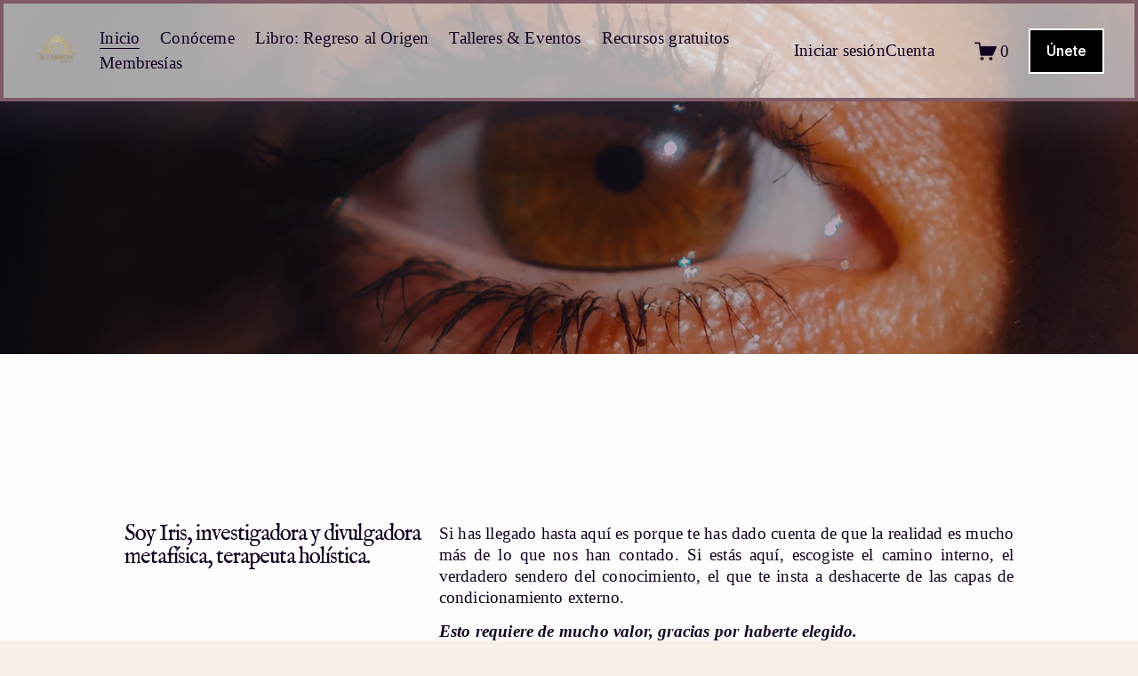

--- FILE ---
content_type: text/html;charset=utf-8
request_url: https://www.laalquimistagestalt.com/
body_size: 36604
content:
<!doctype html>
<html xmlns:og="http://opengraphprotocol.org/schema/" xmlns:fb="http://www.facebook.com/2008/fbml" lang="es-ES"  >
  <head>
    <meta http-equiv="X-UA-Compatible" content="IE=edge,chrome=1">
    <meta name="viewport" content="width=device-width, initial-scale=1">
    <!-- This is Squarespace. --><!-- crocodile-tetra-r4h3 -->
<base href="">
<meta charset="utf-8" />
<title>Iris Molina Cianca</title>
<meta http-equiv="Accept-CH" content="Sec-CH-UA-Platform-Version, Sec-CH-UA-Model" /><link rel="icon" type="image/x-icon" href="https://images.squarespace-cdn.com/content/v1/669a367ca34dc34516ef6f50/f3344d17-e3a3-4079-be14-305e6971a694/favicon.ico?format=100w"/>
<link rel="canonical" href="https://www.laalquimistagestalt.com"/>
<meta property="og:site_name" content="Iris Molina Cianca"/>
<meta property="og:title" content="Iris Molina Cianca"/>
<meta property="og:url" content="https://www.laalquimistagestalt.com"/>
<meta property="og:type" content="website"/>
<meta property="og:description" content="En La Alquimista Gestalt encontrarás contenido metafísico y psicoterapéutico del ámbito humanista y transpersonal. Conocimiento trascendente para la evolución de la consciencia, ciencia y espiritualidad para una nueva comprensión, prácticas alquímicas, reflexiones, meditaciones y entrevistas. Este c"/>
<meta property="og:image" content="http://static1.squarespace.com/static/669a367ca34dc34516ef6f50/t/66e1741bba3004239a85f54c/1726051356057/Iris+Molina+%284%29.png?format=1500w"/>
<meta property="og:image:width" content="500"/>
<meta property="og:image:height" content="500"/>
<meta itemprop="name" content="Iris Molina Cianca"/>
<meta itemprop="url" content="https://www.laalquimistagestalt.com"/>
<meta itemprop="description" content="En La Alquimista Gestalt encontrarás contenido metafísico y psicoterapéutico del ámbito humanista y transpersonal. Conocimiento trascendente para la evolución de la consciencia, ciencia y espiritualidad para una nueva comprensión, prácticas alquímicas, reflexiones, meditaciones y entrevistas. Este c"/>
<meta itemprop="thumbnailUrl" content="http://static1.squarespace.com/static/669a367ca34dc34516ef6f50/t/66e1741bba3004239a85f54c/1726051356057/Iris+Molina+%284%29.png?format=1500w"/>
<link rel="image_src" href="http://static1.squarespace.com/static/669a367ca34dc34516ef6f50/t/66e1741bba3004239a85f54c/1726051356057/Iris+Molina+%284%29.png?format=1500w" />
<meta itemprop="image" content="http://static1.squarespace.com/static/669a367ca34dc34516ef6f50/t/66e1741bba3004239a85f54c/1726051356057/Iris+Molina+%284%29.png?format=1500w"/>
<meta name="twitter:title" content="Iris Molina Cianca"/>
<meta name="twitter:image" content="http://static1.squarespace.com/static/669a367ca34dc34516ef6f50/t/66e1741bba3004239a85f54c/1726051356057/Iris+Molina+%284%29.png?format=1500w"/>
<meta name="twitter:url" content="https://www.laalquimistagestalt.com"/>
<meta name="twitter:card" content="summary"/>
<meta name="twitter:description" content="En La Alquimista Gestalt encontrarás contenido metafísico y psicoterapéutico del ámbito humanista y transpersonal. Conocimiento trascendente para la evolución de la consciencia, ciencia y espiritualidad para una nueva comprensión, prácticas alquímicas, reflexiones, meditaciones y entrevistas. Este c"/>
<meta name="description" content="En La Alquimista Gestalt encontrarás contenido metafísico y 
psicoterapéutico del ámbito humanista y transpersonal. Conocimiento 
trascendente para la evolución de la consciencia, ciencia y espiritualidad 
para una nueva comprensión, prácticas alquímicas, reflexiones, meditaciones 
y entrevistas. Este canal es para los buscadores de verdad que están 
transformando su realidad." />
<link rel="preconnect" href="https://images.squarespace-cdn.com">
<link rel="preconnect" href="https://use.typekit.net" crossorigin>
<link rel="preconnect" href="https://p.typekit.net" crossorigin>
<script type="text/javascript" src="//use.typekit.net/ik/[base64].js" async fetchpriority="high" onload="try{Typekit.load();}catch(e){} document.documentElement.classList.remove('wf-loading');"></script>
<script>document.documentElement.classList.add('wf-loading')</script>
<style>@keyframes fonts-loading { 0%, 99% { color: transparent; } } html.wf-loading * { animation: fonts-loading 3s; }</style>
<link rel="preconnect" href="https://fonts.gstatic.com" crossorigin>
<link rel="stylesheet" href="https://fonts.googleapis.com/css2?family=Raleway:ital,wght@0,800&family=Playfair+Display+SC:ital,wght@0,400&family=IM+Fell+English:ital,wght@0,400;1,400&family=Inter+Tight:ital,wght@0,500;0,600"><script type="text/javascript" crossorigin="anonymous" defer="true" nomodule="nomodule" src="//assets.squarespace.com/@sqs/polyfiller/1.6/legacy.js"></script>
<script type="text/javascript" crossorigin="anonymous" defer="true" src="//assets.squarespace.com/@sqs/polyfiller/1.6/modern.js"></script>
<script type="text/javascript">SQUARESPACE_ROLLUPS = {};</script>
<script>(function(rollups, name) { if (!rollups[name]) { rollups[name] = {}; } rollups[name].js = ["//assets.squarespace.com/universal/scripts-compressed/extract-css-runtime-a432afa20f2ab7b1-min.es-419.js"]; })(SQUARESPACE_ROLLUPS, 'squarespace-extract_css_runtime');</script>
<script crossorigin="anonymous" src="//assets.squarespace.com/universal/scripts-compressed/extract-css-runtime-a432afa20f2ab7b1-min.es-419.js" defer ></script><script>(function(rollups, name) { if (!rollups[name]) { rollups[name] = {}; } rollups[name].js = ["//assets.squarespace.com/universal/scripts-compressed/extract-css-moment-js-vendor-30cd72f6ff728add-min.es-419.js"]; })(SQUARESPACE_ROLLUPS, 'squarespace-extract_css_moment_js_vendor');</script>
<script crossorigin="anonymous" src="//assets.squarespace.com/universal/scripts-compressed/extract-css-moment-js-vendor-30cd72f6ff728add-min.es-419.js" defer ></script><script>(function(rollups, name) { if (!rollups[name]) { rollups[name] = {}; } rollups[name].js = ["//assets.squarespace.com/universal/scripts-compressed/cldr-resource-pack-d4cdab8070a39e32-min.es-419.js"]; })(SQUARESPACE_ROLLUPS, 'squarespace-cldr_resource_pack');</script>
<script crossorigin="anonymous" src="//assets.squarespace.com/universal/scripts-compressed/cldr-resource-pack-d4cdab8070a39e32-min.es-419.js" defer ></script><script>(function(rollups, name) { if (!rollups[name]) { rollups[name] = {}; } rollups[name].js = ["//assets.squarespace.com/universal/scripts-compressed/common-vendors-stable-92fa685b26b96e78-min.es-419.js"]; })(SQUARESPACE_ROLLUPS, 'squarespace-common_vendors_stable');</script>
<script crossorigin="anonymous" src="//assets.squarespace.com/universal/scripts-compressed/common-vendors-stable-92fa685b26b96e78-min.es-419.js" defer ></script><script>(function(rollups, name) { if (!rollups[name]) { rollups[name] = {}; } rollups[name].js = ["//assets.squarespace.com/universal/scripts-compressed/common-vendors-043dc51a700d6581-min.es-419.js"]; })(SQUARESPACE_ROLLUPS, 'squarespace-common_vendors');</script>
<script crossorigin="anonymous" src="//assets.squarespace.com/universal/scripts-compressed/common-vendors-043dc51a700d6581-min.es-419.js" defer ></script><script>(function(rollups, name) { if (!rollups[name]) { rollups[name] = {}; } rollups[name].js = ["//assets.squarespace.com/universal/scripts-compressed/common-0deb7609ec2cfe38-min.es-419.js"]; })(SQUARESPACE_ROLLUPS, 'squarespace-common');</script>
<script crossorigin="anonymous" src="//assets.squarespace.com/universal/scripts-compressed/common-0deb7609ec2cfe38-min.es-419.js" defer ></script><script>(function(rollups, name) { if (!rollups[name]) { rollups[name] = {}; } rollups[name].js = ["//assets.squarespace.com/universal/scripts-compressed/commerce-a012db57a561fdde-min.es-419.js"]; })(SQUARESPACE_ROLLUPS, 'squarespace-commerce');</script>
<script crossorigin="anonymous" src="//assets.squarespace.com/universal/scripts-compressed/commerce-a012db57a561fdde-min.es-419.js" defer ></script><script>(function(rollups, name) { if (!rollups[name]) { rollups[name] = {}; } rollups[name].css = ["//assets.squarespace.com/universal/styles-compressed/commerce-b16e90b1fba4d359-min.es-419.css"]; })(SQUARESPACE_ROLLUPS, 'squarespace-commerce');</script>
<link rel="stylesheet" type="text/css" href="//assets.squarespace.com/universal/styles-compressed/commerce-b16e90b1fba4d359-min.es-419.css"><script>(function(rollups, name) { if (!rollups[name]) { rollups[name] = {}; } rollups[name].js = ["//assets.squarespace.com/universal/scripts-compressed/user-account-core-d3fad64a3bd05dd9-min.es-419.js"]; })(SQUARESPACE_ROLLUPS, 'squarespace-user_account_core');</script>
<script crossorigin="anonymous" src="//assets.squarespace.com/universal/scripts-compressed/user-account-core-d3fad64a3bd05dd9-min.es-419.js" defer ></script><script>(function(rollups, name) { if (!rollups[name]) { rollups[name] = {}; } rollups[name].css = ["//assets.squarespace.com/universal/styles-compressed/user-account-core-70c8115da1e1c15c-min.es-419.css"]; })(SQUARESPACE_ROLLUPS, 'squarespace-user_account_core');</script>
<link rel="stylesheet" type="text/css" href="//assets.squarespace.com/universal/styles-compressed/user-account-core-70c8115da1e1c15c-min.es-419.css"><script>(function(rollups, name) { if (!rollups[name]) { rollups[name] = {}; } rollups[name].js = ["//assets.squarespace.com/universal/scripts-compressed/performance-09f2912c7fba8fa6-min.es-419.js"]; })(SQUARESPACE_ROLLUPS, 'squarespace-performance');</script>
<script crossorigin="anonymous" src="//assets.squarespace.com/universal/scripts-compressed/performance-09f2912c7fba8fa6-min.es-419.js" defer ></script><script data-name="static-context">Static = window.Static || {}; Static.SQUARESPACE_CONTEXT = {"betaFeatureFlags":["campaigns_import_discounts","i18n_beta_website_locales","nested_categories","section-sdk-plp-list-view-atc-button-enabled","campaigns_discount_section_in_automations","campaigns_new_image_layout_picker","contacts_and_campaigns_redesign","member_areas_feature","commerce-product-forms-rendering","supports_versioned_template_assets","enable_form_submission_trigger","scripts_defer","campaigns_merch_state","marketing_landing_page","campaigns_thumbnail_layout","new_stacked_index","override_block_styles","modernized-pdp-m2-enabled","form_block_first_last_name_required","marketing_automations","campaigns_discount_section_in_blasts"],"facebookAppId":"314192535267336","facebookApiVersion":"v6.0","rollups":{"squarespace-announcement-bar":{"js":"//assets.squarespace.com/universal/scripts-compressed/announcement-bar-fd8abf83c0c882c1-min.es-419.js"},"squarespace-audio-player":{"css":"//assets.squarespace.com/universal/styles-compressed/audio-player-b05f5197a871c566-min.es-419.css","js":"//assets.squarespace.com/universal/scripts-compressed/audio-player-ed637aaaf552e1b3-min.es-419.js"},"squarespace-blog-collection-list":{"css":"//assets.squarespace.com/universal/styles-compressed/blog-collection-list-b4046463b72f34e2-min.es-419.css","js":"//assets.squarespace.com/universal/scripts-compressed/blog-collection-list-9dcba4e73209f030-min.es-419.js"},"squarespace-calendar-block-renderer":{"css":"//assets.squarespace.com/universal/styles-compressed/calendar-block-renderer-b72d08ba4421f5a0-min.es-419.css","js":"//assets.squarespace.com/universal/scripts-compressed/calendar-block-renderer-ec2974ded6641f15-min.es-419.js"},"squarespace-chartjs-helpers":{"css":"//assets.squarespace.com/universal/styles-compressed/chartjs-helpers-96b256171ee039c1-min.es-419.css","js":"//assets.squarespace.com/universal/scripts-compressed/chartjs-helpers-702a58ff26c07ccd-min.es-419.js"},"squarespace-comments":{"css":"//assets.squarespace.com/universal/styles-compressed/comments-621cedd89299c26d-min.es-419.css","js":"//assets.squarespace.com/universal/scripts-compressed/comments-8ae28c874ebcbc58-min.es-419.js"},"squarespace-custom-css-popup":{"css":"//assets.squarespace.com/universal/styles-compressed/custom-css-popup-2521e9fac704ef13-min.es-419.css","js":"//assets.squarespace.com/universal/scripts-compressed/custom-css-popup-771495e11aa339cc-min.es-419.js"},"squarespace-dialog":{"css":"//assets.squarespace.com/universal/styles-compressed/dialog-f9093f2d526b94df-min.es-419.css","js":"//assets.squarespace.com/universal/scripts-compressed/dialog-cdc4fe6f7ace618f-min.es-419.js"},"squarespace-events-collection":{"css":"//assets.squarespace.com/universal/styles-compressed/events-collection-b72d08ba4421f5a0-min.es-419.css","js":"//assets.squarespace.com/universal/scripts-compressed/events-collection-4885e4d6b3e439ab-min.es-419.js"},"squarespace-form-rendering-utils":{"js":"//assets.squarespace.com/universal/scripts-compressed/form-rendering-utils-0dc3ef2995820a99-min.es-419.js"},"squarespace-forms":{"css":"//assets.squarespace.com/universal/styles-compressed/forms-0afd3c6ac30bbab1-min.es-419.css","js":"//assets.squarespace.com/universal/scripts-compressed/forms-1bbf931f09fc3da7-min.es-419.js"},"squarespace-gallery-collection-list":{"css":"//assets.squarespace.com/universal/styles-compressed/gallery-collection-list-b4046463b72f34e2-min.es-419.css","js":"//assets.squarespace.com/universal/scripts-compressed/gallery-collection-list-165dbb1ef679fe88-min.es-419.js"},"squarespace-image-zoom":{"css":"//assets.squarespace.com/universal/styles-compressed/image-zoom-b4046463b72f34e2-min.es-419.css","js":"//assets.squarespace.com/universal/scripts-compressed/image-zoom-138df555450713c6-min.es-419.js"},"squarespace-pinterest":{"css":"//assets.squarespace.com/universal/styles-compressed/pinterest-b4046463b72f34e2-min.es-419.css","js":"//assets.squarespace.com/universal/scripts-compressed/pinterest-73f6029ffcff8f3b-min.es-419.js"},"squarespace-popup-overlay":{"css":"//assets.squarespace.com/universal/styles-compressed/popup-overlay-b742b752f5880972-min.es-419.css","js":"//assets.squarespace.com/universal/scripts-compressed/popup-overlay-dab09e98f86bedde-min.es-419.js"},"squarespace-product-quick-view":{"css":"//assets.squarespace.com/universal/styles-compressed/product-quick-view-9548705e5cf7ee87-min.es-419.css","js":"//assets.squarespace.com/universal/scripts-compressed/product-quick-view-eb1983b65b487fff-min.es-419.js"},"squarespace-products-collection-item-v2":{"css":"//assets.squarespace.com/universal/styles-compressed/products-collection-item-v2-b4046463b72f34e2-min.es-419.css","js":"//assets.squarespace.com/universal/scripts-compressed/products-collection-item-v2-8573d6dc8262d893-min.es-419.js"},"squarespace-products-collection-list-v2":{"css":"//assets.squarespace.com/universal/styles-compressed/products-collection-list-v2-b4046463b72f34e2-min.es-419.css","js":"//assets.squarespace.com/universal/scripts-compressed/products-collection-list-v2-347c8b05a0d3d1f0-min.es-419.js"},"squarespace-search-page":{"css":"//assets.squarespace.com/universal/styles-compressed/search-page-90a67fc09b9b32c6-min.es-419.css","js":"//assets.squarespace.com/universal/scripts-compressed/search-page-acb1de636cf2e676-min.es-419.js"},"squarespace-search-preview":{"js":"//assets.squarespace.com/universal/scripts-compressed/search-preview-bc197309b5894d3e-min.es-419.js"},"squarespace-simple-liking":{"css":"//assets.squarespace.com/universal/styles-compressed/simple-liking-701bf8bbc05ec6aa-min.es-419.css","js":"//assets.squarespace.com/universal/scripts-compressed/simple-liking-b2165eb4e34b8009-min.es-419.js"},"squarespace-social-buttons":{"css":"//assets.squarespace.com/universal/styles-compressed/social-buttons-95032e5fa98e47a5-min.es-419.css","js":"//assets.squarespace.com/universal/scripts-compressed/social-buttons-c512ab717a130443-min.es-419.js"},"squarespace-tourdates":{"css":"//assets.squarespace.com/universal/styles-compressed/tourdates-b4046463b72f34e2-min.es-419.css","js":"//assets.squarespace.com/universal/scripts-compressed/tourdates-8df94db6bad985e4-min.es-419.js"},"squarespace-website-overlays-manager":{"css":"//assets.squarespace.com/universal/styles-compressed/website-overlays-manager-07ea5a4e004e6710-min.es-419.css","js":"//assets.squarespace.com/universal/scripts-compressed/website-overlays-manager-da271434c90f5a6d-min.es-419.js"}},"pageType":2,"website":{"id":"669a367ca34dc34516ef6f50","identifier":"crocodile-tetra-r4h3","websiteType":1,"contentModifiedOn":1766427414464,"cloneable":false,"hasBeenCloneable":false,"siteStatus":{},"language":"es-ES","translationLocale":"es-419","formattingLocale":"es-ES","timeZone":"Europe/Madrid","machineTimeZoneOffset":3600000,"timeZoneOffset":3600000,"timeZoneAbbr":"CET","siteTitle":"Iris Molina Cianca","fullSiteTitle":"Iris Molina Cianca","location":{},"logoImageId":"67d9796db8e86a1f3bf174ad","mobileLogoImageId":"67d979cd5a9fca1f32403fed","socialLogoImageId":"66e1741bba3004239a85f54c","shareButtonOptions":{"7":true,"2":true,"6":true,"1":true,"8":true,"3":true,"4":true},"logoImageUrl":"//images.squarespace-cdn.com/content/v1/669a367ca34dc34516ef6f50/64ac66ab-78bf-4d25-8d8a-41f8536f32d0/la+alquimistaGESTALT+%283%29.png","mobileLogoImageUrl":"//images.squarespace-cdn.com/content/v1/669a367ca34dc34516ef6f50/8662bfc2-7735-443c-bc04-67dd4962d1b5/la+alquimistaGESTALT+%283%29.png","socialLogoImageUrl":"//images.squarespace-cdn.com/content/v1/669a367ca34dc34516ef6f50/972eefb3-ef08-447e-a760-2d42eb0a8ef7/Iris+Molina+%284%29.png","authenticUrl":"https://www.laalquimistagestalt.com","internalUrl":"https://crocodile-tetra-r4h3.squarespace.com","baseUrl":"https://www.laalquimistagestalt.com","primaryDomain":"www.laalquimistagestalt.com","sslSetting":3,"isHstsEnabled":true,"socialAccounts":[{"serviceId":64,"screenname":"Instagram","addedOn":1721382524890,"profileUrl":"https://www.instagram.com/laalquimistagestalt/","iconEnabled":true,"serviceName":"instagram-unauth"},{"serviceId":69,"screenname":"YouTube","addedOn":1724259599166,"profileUrl":"https://www.youtube.com/@LaAlquimistaGestalt?sub_confirmation=1","iconEnabled":true,"serviceName":"youtube-unauth"},{"serviceId":71,"screenname":"Spotify","addedOn":1760612244968,"profileUrl":"https://open.spotify.com/show/7lJg13djmiXTqTVf4lgpIp?si=88dd79f74d434e85","iconEnabled":true,"serviceName":"spotify-unauth"},{"serviceId":20,"userId":"laalquimistagestalt@gmail.com","screenname":"laalquimistagestalt@gmail.com","addedOn":1760612266713,"profileUrl":"mailto:laalquimistagestalt@gmail.com","iconEnabled":true,"serviceName":"email"}],"typekitId":"","statsMigrated":false,"imageMetadataProcessingEnabled":false,"screenshotId":"85f7bc7535012863c7d259345443a823b462d62d4c1100cb79689891aae78886","captchaSettings":{"enabledForDonations":false},"showOwnerLogin":false},"websiteSettings":{"id":"669a367ca34dc34516ef6f52","websiteId":"669a367ca34dc34516ef6f50","subjects":[],"country":"ES","state":"CT","simpleLikingEnabled":true,"popupOverlaySettings":{"style":1,"enabledPages":[]},"commentLikesAllowed":true,"commentAnonAllowed":true,"commentThreaded":true,"commentApprovalRequired":false,"commentAvatarsOn":true,"commentSortType":2,"commentFlagThreshold":0,"commentFlagsAllowed":true,"commentEnableByDefault":true,"commentDisableAfterDaysDefault":0,"disqusShortname":"","commentsEnabled":false,"businessHours":{},"storeSettings":{"returnPolicy":null,"termsOfService":null,"privacyPolicy":null,"expressCheckout":true,"continueShoppingLinkUrl":"/","useLightCart":true,"showNoteField":false,"shippingCountryDefaultValue":"ES","billToShippingDefaultValue":false,"showShippingPhoneNumber":true,"isShippingPhoneRequired":false,"showBillingPhoneNumber":true,"isBillingPhoneRequired":false,"currenciesSupported":["USD","ARS","AUD","BRL","CAD","CHF","COP","CZK","DKK","EUR","GBP","HKD","IDR","ILS","INR","JPY","MXN","MYR","NOK","NZD","PHP","PLN","RUB","SEK","SGD","THB","ZAR"],"defaultCurrency":"EUR","selectedCurrency":"EUR","measurementStandard":1,"showCustomCheckoutForm":false,"checkoutPageMarketingOptInEnabled":true,"enableMailingListOptInByDefault":false,"sameAsRetailLocation":false,"merchandisingSettings":{"scarcityEnabledOnProductItems":false,"scarcityEnabledOnProductBlocks":false,"scarcityMessageType":"DEFAULT_SCARCITY_MESSAGE","scarcityThreshold":10,"multipleQuantityAllowedForServices":true,"restockNotificationsEnabled":false,"restockNotificationsSuccessText":"","restockNotificationsMailingListSignUpEnabled":false,"relatedProductsEnabled":false,"relatedProductsOrdering":"random","soldOutVariantsDropdownDisabled":false,"productComposerOptedIn":false,"productComposerABTestOptedOut":false,"productReviewsEnabled":false},"minimumOrderSubtotalEnabled":false,"minimumOrderSubtotal":{"currency":"EUR","value":"0.00"},"addToCartConfirmationType":2,"isLive":true,"multipleQuantityAllowedForServices":true},"useEscapeKeyToLogin":false,"ssBadgeType":1,"ssBadgePosition":4,"ssBadgeVisibility":1,"ssBadgeDevices":1,"pinterestOverlayOptions":{"mode":"disabled"},"userAccountsSettings":{"loginAllowed":true,"signupAllowed":true}},"cookieSettings":{"isCookieBannerEnabled":true,"isRestrictiveCookiePolicyEnabled":true,"cookieBannerText":"<p>Selecciona &quot;Aceptar todas&quot; para prestar tu conformidad con relaci\u00F3n a nuestro uso de cookies y tecnolog\u00EDas similares para mejorar tu experiencia de navegaci\u00F3n, seguridad, datos anal\u00EDticos y personalizaci\u00F3n. Selecciona &quot;Gestionar cookies&quot; para hacer m\u00E1s elecciones o para darte de baja.</p>","cookieBannerThemeName":"dark","cookieBannerPosition":"BOTTOM","cookieBannerCtaText":"Aceptar todas","cookieBannerAcceptType":"OPT_IN","cookieBannerOptOutCtaText":"Rechazar todas","cookieBannerHasOptOut":true,"cookieBannerHasManageCookies":true,"cookieBannerManageCookiesLabel":"Gestionar cookies","cookieBannerSavedPreferencesText":"Preferencias sobre cookies","cookieBannerSavedPreferencesLayout":"HIDDEN"},"websiteCloneable":false,"collection":{"title":"Inicio","id":"669b74c52c24ff22b8c66038","fullUrl":"/","type":10,"permissionType":1},"subscribed":false,"appDomain":"squarespace.com","templateTweakable":true,"tweakJSON":{"form-use-theme-colors":"true","header-logo-height":"52px","header-mobile-logo-max-height":"30px","header-vert-padding":"2.3vw","header-width":"Inset","maxPageWidth":"1800px","mobile-header-vert-padding":"6vw","pagePadding":"3vw","tweak-blog-alternating-side-by-side-image-aspect-ratio":"1:1 Square","tweak-blog-alternating-side-by-side-image-spacing":"6%","tweak-blog-alternating-side-by-side-meta-spacing":"20px","tweak-blog-alternating-side-by-side-primary-meta":"Categories","tweak-blog-alternating-side-by-side-read-more-spacing":"20px","tweak-blog-alternating-side-by-side-secondary-meta":"Date","tweak-blog-basic-grid-columns":"2","tweak-blog-basic-grid-image-aspect-ratio":"3:2 Standard","tweak-blog-basic-grid-image-spacing":"50px","tweak-blog-basic-grid-meta-spacing":"37px","tweak-blog-basic-grid-primary-meta":"Categories","tweak-blog-basic-grid-read-more-spacing":"22px","tweak-blog-basic-grid-secondary-meta":"None","tweak-blog-item-custom-width":"50","tweak-blog-item-show-author-profile":"false","tweak-blog-item-width":"Narrow","tweak-blog-masonry-columns":"2","tweak-blog-masonry-horizontal-spacing":"80px","tweak-blog-masonry-image-spacing":"20px","tweak-blog-masonry-meta-spacing":"20px","tweak-blog-masonry-primary-meta":"Categories","tweak-blog-masonry-read-more-spacing":"20px","tweak-blog-masonry-secondary-meta":"Date","tweak-blog-masonry-vertical-spacing":"80px","tweak-blog-side-by-side-image-aspect-ratio":"1:1 Square","tweak-blog-side-by-side-image-spacing":"6%","tweak-blog-side-by-side-meta-spacing":"20px","tweak-blog-side-by-side-primary-meta":"Categories","tweak-blog-side-by-side-read-more-spacing":"20px","tweak-blog-side-by-side-secondary-meta":"Date","tweak-blog-single-column-image-spacing":"50px","tweak-blog-single-column-meta-spacing":"30px","tweak-blog-single-column-primary-meta":"Categories","tweak-blog-single-column-read-more-spacing":"30px","tweak-blog-single-column-secondary-meta":"Date","tweak-events-stacked-show-thumbnails":"true","tweak-events-stacked-thumbnail-size":"3:2 Standard","tweak-fixed-header":"false","tweak-fixed-header-style":"Basic","tweak-global-animations-animation-curve":"ease","tweak-global-animations-animation-delay":"0.6s","tweak-global-animations-animation-duration":"0.90s","tweak-global-animations-animation-style":"fade","tweak-global-animations-animation-type":"fade","tweak-global-animations-complexity-level":"detailed","tweak-global-animations-enabled":"true","tweak-portfolio-grid-basic-custom-height":"50","tweak-portfolio-grid-overlay-custom-height":"50","tweak-portfolio-hover-follow-acceleration":"10%","tweak-portfolio-hover-follow-animation-duration":"Fast","tweak-portfolio-hover-follow-animation-type":"Fade","tweak-portfolio-hover-follow-delimiter":"Bullet","tweak-portfolio-hover-follow-front":"false","tweak-portfolio-hover-follow-layout":"Inline","tweak-portfolio-hover-follow-size":"75","tweak-portfolio-hover-follow-text-spacing-x":"1.5","tweak-portfolio-hover-follow-text-spacing-y":"1.5","tweak-portfolio-hover-static-animation-duration":"Fast","tweak-portfolio-hover-static-animation-type":"Fade","tweak-portfolio-hover-static-delimiter":"Hyphen","tweak-portfolio-hover-static-front":"true","tweak-portfolio-hover-static-layout":"Inline","tweak-portfolio-hover-static-size":"75","tweak-portfolio-hover-static-text-spacing-x":"1.5","tweak-portfolio-hover-static-text-spacing-y":"1.5","tweak-portfolio-index-background-animation-duration":"Medium","tweak-portfolio-index-background-animation-type":"Fade","tweak-portfolio-index-background-custom-height":"50","tweak-portfolio-index-background-delimiter":"None","tweak-portfolio-index-background-height":"Large","tweak-portfolio-index-background-horizontal-alignment":"Center","tweak-portfolio-index-background-link-format":"Stacked","tweak-portfolio-index-background-persist":"false","tweak-portfolio-index-background-vertical-alignment":"Middle","tweak-portfolio-index-background-width":"Full","tweak-product-basic-item-click-action":"None","tweak-product-basic-item-gallery-aspect-ratio":"3:4 Three-Four (Vertical)","tweak-product-basic-item-gallery-design":"Slideshow","tweak-product-basic-item-gallery-width":"50%","tweak-product-basic-item-hover-action":"None","tweak-product-basic-item-image-spacing":"2vw","tweak-product-basic-item-image-zoom-factor":"2","tweak-product-basic-item-product-variant-display":"Dropdown","tweak-product-basic-item-thumbnail-placement":"Side","tweak-product-basic-item-variant-picker-layout":"Dropdowns","tweak-products-add-to-cart-button":"false","tweak-products-columns":"2","tweak-products-gutter-column":"2vw","tweak-products-gutter-row":"2vw","tweak-products-header-text-alignment":"Middle","tweak-products-image-aspect-ratio":"2:3 Standard (Vertical)","tweak-products-image-text-spacing":"0.5vw","tweak-products-mobile-columns":"1","tweak-products-text-alignment":"Left","tweak-products-width":"Full","tweak-transparent-header":"false"},"templateId":"5c5a519771c10ba3470d8101","templateVersion":"7.1","pageFeatures":[1,2,4],"gmRenderKey":"QUl6YVN5Q0JUUk9xNkx1dkZfSUUxcjQ2LVQ0QWVUU1YtMGQ3bXk4","templateScriptsRootUrl":"https://static1.squarespace.com/static/vta/5c5a519771c10ba3470d8101/scripts/","impersonatedSession":false,"tzData":{"zones":[[60,"EU","CE%sT",null]],"rules":{"EU":[[1981,"max",null,"Mar","lastSun","1:00u","1:00","S"],[1996,"max",null,"Oct","lastSun","1:00u","0",null]]}},"showAnnouncementBar":false,"recaptchaEnterpriseContext":{"recaptchaEnterpriseSiteKey":"6LdDFQwjAAAAAPigEvvPgEVbb7QBm-TkVJdDTlAv"},"i18nContext":{"timeZoneData":{"id":"Europe/Madrid","name":"hora de Europa central"}},"env":"PRODUCTION","visitorFormContext":{"formFieldFormats":{"countries":[{"name":"Afganist\u00E1n","code":"AF","phoneCode":"+93"},{"name":"Albania","code":"AL","phoneCode":"+355"},{"name":"Alemania","code":"DE","phoneCode":"+49"},{"name":"Andorra","code":"AD","phoneCode":"+376"},{"name":"Angola","code":"AO","phoneCode":"+244"},{"name":"Anguila","code":"AI","phoneCode":"+1"},{"name":"Antigua y Barbuda","code":"AG","phoneCode":"+1"},{"name":"Arabia Saudita","code":"SA","phoneCode":"+966"},{"name":"Argelia","code":"DZ","phoneCode":"+213"},{"name":"Argentina","code":"AR","phoneCode":"+54"},{"name":"Armenia","code":"AM","phoneCode":"+374"},{"name":"Aruba","code":"AW","phoneCode":"+297"},{"name":"Australia","code":"AU","phoneCode":"+61"},{"name":"Austria","code":"AT","phoneCode":"+43"},{"name":"Azerbaiy\u00E1n","code":"AZ","phoneCode":"+994"},{"name":"Bahamas","code":"BS","phoneCode":"+1"},{"name":"Banglad\u00E9s","code":"BD","phoneCode":"+880"},{"name":"Barbados","code":"BB","phoneCode":"+1"},{"name":"Bar\u00E9in","code":"BH","phoneCode":"+973"},{"name":"B\u00E9lgica","code":"BE","phoneCode":"+32"},{"name":"Belice","code":"BZ","phoneCode":"+501"},{"name":"Ben\u00EDn","code":"BJ","phoneCode":"+229"},{"name":"Bermudas","code":"BM","phoneCode":"+1"},{"name":"Bielorrusia","code":"BY","phoneCode":"+375"},{"name":"Bolivia","code":"BO","phoneCode":"+591"},{"name":"Bosnia-Herzegovina","code":"BA","phoneCode":"+387"},{"name":"Botsuana","code":"BW","phoneCode":"+267"},{"name":"Brasil","code":"BR","phoneCode":"+55"},{"name":"Brun\u00E9i","code":"BN","phoneCode":"+673"},{"name":"Bulgaria","code":"BG","phoneCode":"+359"},{"name":"Burkina Faso","code":"BF","phoneCode":"+226"},{"name":"Burundi","code":"BI","phoneCode":"+257"},{"name":"But\u00E1n","code":"BT","phoneCode":"+975"},{"name":"Cabo Verde","code":"CV","phoneCode":"+238"},{"name":"Camboya","code":"KH","phoneCode":"+855"},{"name":"Camer\u00FAn","code":"CM","phoneCode":"+237"},{"name":"Canad\u00E1","code":"CA","phoneCode":"+1"},{"name":"Caribe neerland\u00E9s","code":"BQ","phoneCode":"+599"},{"name":"Catar","code":"QA","phoneCode":"+974"},{"name":"Chad","code":"TD","phoneCode":"+235"},{"name":"Chequia","code":"CZ","phoneCode":"+420"},{"name":"Chile","code":"CL","phoneCode":"+56"},{"name":"China","code":"CN","phoneCode":"+86"},{"name":"Chipre","code":"CY","phoneCode":"+357"},{"name":"Ciudad del Vaticano","code":"VA","phoneCode":"+39"},{"name":"Colombia","code":"CO","phoneCode":"+57"},{"name":"Comoras","code":"KM","phoneCode":"+269"},{"name":"Corea del Norte","code":"KP","phoneCode":"+850"},{"name":"Corea del Sur","code":"KR","phoneCode":"+82"},{"name":"Costa de Marfil","code":"CI","phoneCode":"+225"},{"name":"Costa Rica","code":"CR","phoneCode":"+506"},{"name":"Croacia","code":"HR","phoneCode":"+385"},{"name":"Cuba","code":"CU","phoneCode":"+53"},{"name":"Curazao","code":"CW","phoneCode":"+599"},{"name":"Dinamarca","code":"DK","phoneCode":"+45"},{"name":"Dominica","code":"DM","phoneCode":"+1"},{"name":"Ecuador","code":"EC","phoneCode":"+593"},{"name":"Egipto","code":"EG","phoneCode":"+20"},{"name":"El Salvador","code":"SV","phoneCode":"+503"},{"name":"Emiratos \u00C1rabes Unidos","code":"AE","phoneCode":"+971"},{"name":"Eritrea","code":"ER","phoneCode":"+291"},{"name":"Eslovaquia","code":"SK","phoneCode":"+421"},{"name":"Eslovenia","code":"SI","phoneCode":"+386"},{"name":"Espa\u00F1a","code":"ES","phoneCode":"+34"},{"name":"Estados Unidos","code":"US","phoneCode":"+1"},{"name":"Estonia","code":"EE","phoneCode":"+372"},{"name":"Esuatini","code":"SZ","phoneCode":"+268"},{"name":"Etiop\u00EDa","code":"ET","phoneCode":"+251"},{"name":"Filipinas","code":"PH","phoneCode":"+63"},{"name":"Finlandia","code":"FI","phoneCode":"+358"},{"name":"Fiyi","code":"FJ","phoneCode":"+679"},{"name":"Francia","code":"FR","phoneCode":"+33"},{"name":"Gab\u00F3n","code":"GA","phoneCode":"+241"},{"name":"Gambia","code":"GM","phoneCode":"+220"},{"name":"Georgia","code":"GE","phoneCode":"+995"},{"name":"Ghana","code":"GH","phoneCode":"+233"},{"name":"Gibraltar","code":"GI","phoneCode":"+350"},{"name":"Granada","code":"GD","phoneCode":"+1"},{"name":"Grecia","code":"GR","phoneCode":"+30"},{"name":"Groenlandia","code":"GL","phoneCode":"+299"},{"name":"Guadalupe","code":"GP","phoneCode":"+590"},{"name":"Guam","code":"GU","phoneCode":"+1"},{"name":"Guatemala","code":"GT","phoneCode":"+502"},{"name":"Guayana Francesa","code":"GF","phoneCode":"+594"},{"name":"Guernesey","code":"GG","phoneCode":"+44"},{"name":"Guinea","code":"GN","phoneCode":"+224"},{"name":"Guinea-Bis\u00E1u","code":"GW","phoneCode":"+245"},{"name":"Guinea Ecuatorial","code":"GQ","phoneCode":"+240"},{"name":"Guyana","code":"GY","phoneCode":"+592"},{"name":"Hait\u00ED","code":"HT","phoneCode":"+509"},{"name":"Honduras","code":"HN","phoneCode":"+504"},{"name":"Hungr\u00EDa","code":"HU","phoneCode":"+36"},{"name":"India","code":"IN","phoneCode":"+91"},{"name":"Indonesia","code":"ID","phoneCode":"+62"},{"name":"Irak","code":"IQ","phoneCode":"+964"},{"name":"Ir\u00E1n","code":"IR","phoneCode":"+98"},{"name":"Irlanda","code":"IE","phoneCode":"+353"},{"name":"Isla Ascensi\u00F3n","code":"AC","phoneCode":"+247"},{"name":"Isla de Man","code":"IM","phoneCode":"+44"},{"name":"Isla de Navidad","code":"CX","phoneCode":"+61"},{"name":"Islandia","code":"IS","phoneCode":"+354"},{"name":"Isla Norfolk","code":"NF","phoneCode":"+672"},{"name":"Islas \u00C5land","code":"AX","phoneCode":"+358"},{"name":"Islas Caim\u00E1n","code":"KY","phoneCode":"+1"},{"name":"Islas Cocos","code":"CC","phoneCode":"+61"},{"name":"Islas Cook","code":"CK","phoneCode":"+682"},{"name":"Islas Feroe","code":"FO","phoneCode":"+298"},{"name":"Islas Malvinas","code":"FK","phoneCode":"+500"},{"name":"Islas Marianas del Norte","code":"MP","phoneCode":"+1"},{"name":"Islas Marshall","code":"MH","phoneCode":"+692"},{"name":"Islas Salom\u00F3n","code":"SB","phoneCode":"+677"},{"name":"Islas Turcas y Caicos","code":"TC","phoneCode":"+1"},{"name":"Islas V\u00EDrgenes Brit\u00E1nicas","code":"VG","phoneCode":"+1"},{"name":"Islas V\u00EDrgenes de EE. UU.","code":"VI","phoneCode":"+1"},{"name":"Israel","code":"IL","phoneCode":"+972"},{"name":"Italia","code":"IT","phoneCode":"+39"},{"name":"Jamaica","code":"JM","phoneCode":"+1"},{"name":"Jap\u00F3n","code":"JP","phoneCode":"+81"},{"name":"Jersey","code":"JE","phoneCode":"+44"},{"name":"Jordania","code":"JO","phoneCode":"+962"},{"name":"Kazajist\u00E1n","code":"KZ","phoneCode":"+7"},{"name":"Kenia","code":"KE","phoneCode":"+254"},{"name":"Kirguist\u00E1n","code":"KG","phoneCode":"+996"},{"name":"Kiribati","code":"KI","phoneCode":"+686"},{"name":"Kosovo","code":"XK","phoneCode":"+383"},{"name":"Kuwait","code":"KW","phoneCode":"+965"},{"name":"Laos","code":"LA","phoneCode":"+856"},{"name":"Lesoto","code":"LS","phoneCode":"+266"},{"name":"Letonia","code":"LV","phoneCode":"+371"},{"name":"L\u00EDbano","code":"LB","phoneCode":"+961"},{"name":"Liberia","code":"LR","phoneCode":"+231"},{"name":"Libia","code":"LY","phoneCode":"+218"},{"name":"Liechtenstein","code":"LI","phoneCode":"+423"},{"name":"Lituania","code":"LT","phoneCode":"+370"},{"name":"Luxemburgo","code":"LU","phoneCode":"+352"},{"name":"Macedonia del Norte","code":"MK","phoneCode":"+389"},{"name":"Madagascar","code":"MG","phoneCode":"+261"},{"name":"Malasia","code":"MY","phoneCode":"+60"},{"name":"Malaui","code":"MW","phoneCode":"+265"},{"name":"Maldivas","code":"MV","phoneCode":"+960"},{"name":"Mali","code":"ML","phoneCode":"+223"},{"name":"Malta","code":"MT","phoneCode":"+356"},{"name":"Marruecos","code":"MA","phoneCode":"+212"},{"name":"Martinica","code":"MQ","phoneCode":"+596"},{"name":"Mauricio","code":"MU","phoneCode":"+230"},{"name":"Mauritania","code":"MR","phoneCode":"+222"},{"name":"Mayotte","code":"YT","phoneCode":"+262"},{"name":"M\u00E9xico","code":"MX","phoneCode":"+52"},{"name":"Micronesia","code":"FM","phoneCode":"+691"},{"name":"Moldavia","code":"MD","phoneCode":"+373"},{"name":"M\u00F3naco","code":"MC","phoneCode":"+377"},{"name":"Mongolia","code":"MN","phoneCode":"+976"},{"name":"Montenegro","code":"ME","phoneCode":"+382"},{"name":"Montserrat","code":"MS","phoneCode":"+1"},{"name":"Mozambique","code":"MZ","phoneCode":"+258"},{"name":"Myanmar (Birmania)","code":"MM","phoneCode":"+95"},{"name":"Namibia","code":"NA","phoneCode":"+264"},{"name":"Nauru","code":"NR","phoneCode":"+674"},{"name":"Nepal","code":"NP","phoneCode":"+977"},{"name":"Nicaragua","code":"NI","phoneCode":"+505"},{"name":"N\u00EDger","code":"NE","phoneCode":"+227"},{"name":"Nigeria","code":"NG","phoneCode":"+234"},{"name":"Niue","code":"NU","phoneCode":"+683"},{"name":"Noruega","code":"NO","phoneCode":"+47"},{"name":"Nueva Caledonia","code":"NC","phoneCode":"+687"},{"name":"Nueva Zelanda","code":"NZ","phoneCode":"+64"},{"name":"Om\u00E1n","code":"OM","phoneCode":"+968"},{"name":"Pa\u00EDses Bajos","code":"NL","phoneCode":"+31"},{"name":"Pakist\u00E1n","code":"PK","phoneCode":"+92"},{"name":"Palaos","code":"PW","phoneCode":"+680"},{"name":"Panam\u00E1","code":"PA","phoneCode":"+507"},{"name":"Pap\u00FAa Nueva Guinea","code":"PG","phoneCode":"+675"},{"name":"Paraguay","code":"PY","phoneCode":"+595"},{"name":"Per\u00FA","code":"PE","phoneCode":"+51"},{"name":"Polinesia Francesa","code":"PF","phoneCode":"+689"},{"name":"Polonia","code":"PL","phoneCode":"+48"},{"name":"Portugal","code":"PT","phoneCode":"+351"},{"name":"Puerto Rico","code":"PR","phoneCode":"+1"},{"name":"RAE de Hong Kong (China)","code":"HK","phoneCode":"+852"},{"name":"RAE de Macao (China)","code":"MO","phoneCode":"+853"},{"name":"Reino Unido","code":"GB","phoneCode":"+44"},{"name":"Rep\u00FAblica Centroafricana","code":"CF","phoneCode":"+236"},{"name":"Rep\u00FAblica del Congo","code":"CG","phoneCode":"+242"},{"name":"Rep\u00FAblica Democr\u00E1tica del Congo","code":"CD","phoneCode":"+243"},{"name":"Rep\u00FAblica Dominicana","code":"DO","phoneCode":"+1"},{"name":"Reuni\u00F3n","code":"RE","phoneCode":"+262"},{"name":"Ruanda","code":"RW","phoneCode":"+250"},{"name":"Rumania","code":"RO","phoneCode":"+40"},{"name":"Rusia","code":"RU","phoneCode":"+7"},{"name":"S\u00E1hara Occidental","code":"EH","phoneCode":"+212"},{"name":"Samoa","code":"WS","phoneCode":"+685"},{"name":"Samoa Americana","code":"AS","phoneCode":"+1"},{"name":"San Bartolom\u00E9","code":"BL","phoneCode":"+590"},{"name":"San Crist\u00F3bal y Nieves","code":"KN","phoneCode":"+1"},{"name":"San Marino","code":"SM","phoneCode":"+378"},{"name":"San Mart\u00EDn","code":"MF","phoneCode":"+590"},{"name":"San Pedro y Miquel\u00F3n","code":"PM","phoneCode":"+508"},{"name":"Santa Elena","code":"SH","phoneCode":"+290"},{"name":"Santa Luc\u00EDa","code":"LC","phoneCode":"+1"},{"name":"Santo Tom\u00E9 y Pr\u00EDncipe","code":"ST","phoneCode":"+239"},{"name":"San Vicente y las Granadinas","code":"VC","phoneCode":"+1"},{"name":"Senegal","code":"SN","phoneCode":"+221"},{"name":"Serbia","code":"RS","phoneCode":"+381"},{"name":"Seychelles","code":"SC","phoneCode":"+248"},{"name":"Sierra Leona","code":"SL","phoneCode":"+232"},{"name":"Singapur","code":"SG","phoneCode":"+65"},{"name":"Sint Maarten","code":"SX","phoneCode":"+1"},{"name":"Siria","code":"SY","phoneCode":"+963"},{"name":"Somalia","code":"SO","phoneCode":"+252"},{"name":"Sri Lanka","code":"LK","phoneCode":"+94"},{"name":"Sud\u00E1frica","code":"ZA","phoneCode":"+27"},{"name":"Sud\u00E1n","code":"SD","phoneCode":"+249"},{"name":"Sud\u00E1n del Sur","code":"SS","phoneCode":"+211"},{"name":"Suecia","code":"SE","phoneCode":"+46"},{"name":"Suiza","code":"CH","phoneCode":"+41"},{"name":"Surinam","code":"SR","phoneCode":"+597"},{"name":"Svalbard y Jan Mayen","code":"SJ","phoneCode":"+47"},{"name":"Tailandia","code":"TH","phoneCode":"+66"},{"name":"Taiw\u00E1n","code":"TW","phoneCode":"+886"},{"name":"Tanzania","code":"TZ","phoneCode":"+255"},{"name":"Tayikist\u00E1n","code":"TJ","phoneCode":"+992"},{"name":"Territorio Brit\u00E1nico del Oc\u00E9ano \u00CDndico","code":"IO","phoneCode":"+246"},{"name":"Territorios Palestinos","code":"PS","phoneCode":"+970"},{"name":"Timor Oriental","code":"TL","phoneCode":"+670"},{"name":"Togo","code":"TG","phoneCode":"+228"},{"name":"Tokelau","code":"TK","phoneCode":"+690"},{"name":"Tonga","code":"TO","phoneCode":"+676"},{"name":"Trinidad y Tobago","code":"TT","phoneCode":"+1"},{"name":"Trist\u00E1n de Acu\u00F1a","code":"TA","phoneCode":"+290"},{"name":"T\u00FAnez","code":"TN","phoneCode":"+216"},{"name":"Turkmenist\u00E1n","code":"TM","phoneCode":"+993"},{"name":"Turqu\u00EDa","code":"TR","phoneCode":"+90"},{"name":"Tuvalu","code":"TV","phoneCode":"+688"},{"name":"Ucrania","code":"UA","phoneCode":"+380"},{"name":"Uganda","code":"UG","phoneCode":"+256"},{"name":"Uruguay","code":"UY","phoneCode":"+598"},{"name":"Uzbekist\u00E1n","code":"UZ","phoneCode":"+998"},{"name":"Vanuatu","code":"VU","phoneCode":"+678"},{"name":"Venezuela","code":"VE","phoneCode":"+58"},{"name":"Vietnam","code":"VN","phoneCode":"+84"},{"name":"Wallis y Futuna","code":"WF","phoneCode":"+681"},{"name":"Yemen","code":"YE","phoneCode":"+967"},{"name":"Yibuti","code":"DJ","phoneCode":"+253"},{"name":"Zambia","code":"ZM","phoneCode":"+260"},{"name":"Zimbabue","code":"ZW","phoneCode":"+263"}],"initialAddressFormat":{"id":0,"type":"ADDRESS","country":"ES","labelLocale":"es","fields":[{"type":"FIELD","label":"Direcci\u00F3n, l\u00EDnea 1","identifier":"Line1","length":0,"required":true,"metadata":{"autocomplete":"address-line1"}},{"type":"SEPARATOR","label":"\n","identifier":"Newline","length":0,"required":false,"metadata":{}},{"type":"FIELD","label":"Direcci\u00F3n, l\u00EDnea 2","identifier":"Line2","length":0,"required":false,"metadata":{"autocomplete":"address-line2"}},{"type":"SEPARATOR","label":"\n","identifier":"Newline","length":0,"required":false,"metadata":{}},{"type":"FIELD","label":"C\u00F3digo postal","identifier":"Zip","length":0,"required":true,"metadata":{"autocomplete":"postal-code"}},{"type":"SEPARATOR","label":" ","identifier":"Space","length":0,"required":false,"metadata":{}},{"type":"FIELD","label":"Ciudad","identifier":"City","length":0,"required":true,"metadata":{"autocomplete":"address-level2"}},{"type":"SEPARATOR","label":" ","identifier":"Space","length":0,"required":false,"metadata":{}},{"type":"FIELD","label":"Provincia","identifier":"State","length":0,"required":true,"metadata":{"autocomplete":"address-level1"}}]},"initialNameOrder":"GIVEN_FIRST","initialPhoneFormat":{"id":0,"type":"PHONE_NUMBER","country":"ES","labelLocale":"es-419","fields":[{"type":"FIELD","label":"1","identifier":"1","length":3,"required":false,"metadata":{}},{"type":"SEPARATOR","label":" ","identifier":"Space","length":0,"required":false,"metadata":{}},{"type":"FIELD","label":"2","identifier":"2","length":3,"required":false,"metadata":{}},{"type":"SEPARATOR","label":" ","identifier":"Space","length":0,"required":false,"metadata":{}},{"type":"FIELD","label":"3","identifier":"3","length":14,"required":false,"metadata":{}}]}},"localizedStrings":{"validation":{"noValidSelection":"La selecci\u00F3n debe ser v\u00E1lida.","invalidUrl":"La URL debe ser v\u00E1lida.","stringTooLong":"Los valores deben tener un largo no mayor que {0}.","containsInvalidKey":"{0} contiene una clave inv\u00E1lida.","invalidTwitterUsername":"El nombre de usuario de Twitter debe ser v\u00E1lido.","valueOutsideRange":"El valor debe estar entre {0} y {1}.","invalidPassword":"Las contrase\u00F1as no deben contener espacios en blanco.","missingRequiredSubfields":"El campo {0} contiene subcampos obligatorios: {1}","invalidCurrency":"El del formato del valor de la moneda debe ser 1234 o 123,99.","invalidMapSize":"Los valores deben contener exactamente {0} elementos.","subfieldsRequired":"Todos los campos en {0} son necesarios.","formSubmissionFailed":"Fall\u00F3 el env\u00EDo del formulario. Revisa la siguiente informaci\u00F3n: {0}.","invalidCountryCode":"El c\u00F3digo del pa\u00EDs debe tener el s\u00EDmbolo + m\u00E1s 4 d\u00EDgitos como m\u00E1ximo.","invalidDate":"Esta fecha no existe.","required":"El campo {0} es obligatorio.","invalidStringLength":"Los valores deben ser {0} caracteres de largo.","invalidEmail":"Las direcciones de correo electr\u00F3nico deben seguir el formato usuario@dominio.com.","invalidListLength":"Los valores deben ser {0} de largo.","allEmpty":"Por favor, complete al menos un campo en el formulario.","missingRequiredQuestion":"Falta una pregunta obligatoria.","invalidQuestion":"Conten\u00EDa una pregunta inv\u00E1lida.","captchaFailure":"Fall\u00F3 la validaci\u00F3n del captcha. Intenta nuevamente.","stringTooShort":"Los valores deben tener un largo de al menos {0}.","invalid":"{0} no es v\u00E1lido.","formErrors":"Error en el formulario","containsInvalidValue":"{0} contiene un valor inv\u00E1lido.","invalidUnsignedNumber":"Los N\u00FAmeros s\u00F3lo pueden tener d\u00EDgitos","invalidName":"Los nombres v\u00E1lidos contienen letras, n\u00FAmeros, espacios, ', u otros caracteres."},"submit":"Enviar","status":{"title":"Bloque {@}","learnMore":"M\u00E1s informaci\u00F3n"},"name":{"firstName":"Nombre","lastName":"Apellido"},"lightbox":{"openForm":"Abrir formulario"},"likert":{"agree":"De acuerdo","stronglyDisagree":"Totalmente en desacuerdo","disagree":"En desacuerdo","stronglyAgree":"Totalmente de acuerdo","neutral":"No estoy de acuerdo ni en desacuerdo"},"time":{"am":"AM","second":"Segundo","pm":"PM","minute":"Minuto","amPm":"AM/PM","hour":"Hora"},"notFound":"No se encontr\u00F3 el formulario.","date":{"yyyy":"AAAA","year":"A\u00F1o","mm":"MM","day":"planeta","month":"Mes","dd":"DD"},"phone":{"country":"Pa\u00EDs","number":"N\u00FAmero","prefix":"Prefijo","areaCode":"C\u00F3digo de \u00E1rea","line":"L\u00EDnea"},"submitError":"No se ha podido enviar el formulario. Por favor, vuelve a intentarlo m\u00E1s tarde.","address":{"stateProvince":"Estado/Provincia","country":"Pa\u00EDs","zipPostalCode":"C\u00F3digo postal","address2":"Direcci\u00F3n 2","address1":"Direcci\u00F3n 1","city":"Ciudad"},"email":{"signUp":"Reg\u00EDstrate para recibir noticias y actualizaciones"},"cannotSubmitDemoForm":"Este formulario es de demostraci\u00F3n y no se pueden hacer env\u00EDos.","required":"(obligatorio)","invalidData":"Los datos del formulario no son v\u00E1lidos."}}};</script><link rel="stylesheet" type="text/css" href="https://definitions.sqspcdn.com/website-component-definition/static-assets/website.components.button/a83365c4-ed2c-418e-bc2c-54815cbb657e_265/website.components.button.styles.css"/><script defer src="https://definitions.sqspcdn.com/website-component-definition/static-assets/website.components.button/a83365c4-ed2c-418e-bc2c-54815cbb657e_265/website.components.button.visitor.js"></script><script defer src="https://definitions.sqspcdn.com/website-component-definition/static-assets/website.components.button/a83365c4-ed2c-418e-bc2c-54815cbb657e_265/8830.js"></script><script defer src="https://definitions.sqspcdn.com/website-component-definition/static-assets/website.components.button/a83365c4-ed2c-418e-bc2c-54815cbb657e_265/block-animation-preview-manager.js"></script><script defer src="https://definitions.sqspcdn.com/website-component-definition/static-assets/website.components.button/a83365c4-ed2c-418e-bc2c-54815cbb657e_265/3196.js"></script><script defer src="https://definitions.sqspcdn.com/website-component-definition/static-assets/website.components.button/a83365c4-ed2c-418e-bc2c-54815cbb657e_265/trigger-animation-runtime.js"></script><script type="application/ld+json">{"url":"https://www.laalquimistagestalt.com","name":"Iris Molina Cianca","image":"//images.squarespace-cdn.com/content/v1/669a367ca34dc34516ef6f50/64ac66ab-78bf-4d25-8d8a-41f8536f32d0/la+alquimistaGESTALT+%283%29.png","@context":"http://schema.org","@type":"WebSite"}</script><script type="application/ld+json">{"address":"","image":"https://static1.squarespace.com/static/669a367ca34dc34516ef6f50/t/67d9796db8e86a1f3bf174ad/1766427414464/","openingHours":"","@context":"http://schema.org","@type":"LocalBusiness"}</script><link rel="stylesheet" type="text/css" href="https://static1.squarespace.com/static/versioned-site-css/669a367ca34dc34516ef6f50/74/5c5a519771c10ba3470d8101/669a367ca34dc34516ef6f57/1725/site.css"/><script data-sqs-type="cookiepreferencesgetter">(function(){window.getSquarespaceCookies = function() {    const getCookiesAllowed = function(cookieName){ return ('; '+document.cookie).split('; ' + cookieName + '=').pop().split(';')[0] === 'true'};    return {      performance: getCookiesAllowed('ss_performanceCookiesAllowed') ? 'accepted' : 'declined',      marketing: getCookiesAllowed('ss_marketingCookiesAllowed') ? 'accepted' : 'declined'    }}})()</script><script>Static.COOKIE_BANNER_CAPABLE = true;</script>
<!-- End of Squarespace Headers -->
    <link rel="stylesheet" type="text/css" href="https://static1.squarespace.com/static/vta/5c5a519771c10ba3470d8101/versioned-assets/1768595569976-GIM0I0AMFTDJKAEMTYNX/static.css">
  </head>

  <body
    id="collection-669b74c52c24ff22b8c66038"
    class="
      form-use-theme-colors form-field-style-outline form-field-shape-rounded form-field-border-all form-field-checkbox-type-icon form-field-checkbox-fill-outline form-field-checkbox-color-inverted form-field-checkbox-shape-rounded form-field-checkbox-layout-fit form-field-radio-type-icon form-field-radio-fill-outline form-field-radio-color-inverted form-field-radio-shape-rounded form-field-radio-layout-fit form-field-survey-fill-outline form-field-survey-color-inverted form-field-survey-shape-rounded form-field-hover-focus-outline form-submit-button-style-label tweak-portfolio-grid-overlay-width-full tweak-portfolio-grid-overlay-height-small tweak-portfolio-grid-overlay-image-aspect-ratio-32-standard tweak-portfolio-grid-overlay-text-placement-middle-left tweak-portfolio-grid-overlay-show-text-before-hover image-block-poster-text-alignment-left image-block-card-content-position-center image-block-card-text-alignment-left image-block-overlap-content-position-center image-block-overlap-text-alignment-left image-block-collage-content-position-center image-block-collage-text-alignment-left image-block-stack-text-alignment-left tweak-blog-single-column-width-full tweak-blog-single-column-text-alignment-center tweak-blog-single-column-image-placement-above tweak-blog-single-column-delimiter-bullet tweak-blog-single-column-read-more-style-show tweak-blog-single-column-primary-meta-categories tweak-blog-single-column-secondary-meta-date tweak-blog-single-column-meta-position-top tweak-blog-single-column-content-full-post tweak-blog-item-width-narrow tweak-blog-item-text-alignment-center tweak-blog-item-meta-position-above-title tweak-blog-item-show-categories    tweak-blog-item-delimiter-bullet primary-button-style-solid primary-button-shape-custom secondary-button-style-solid secondary-button-shape-square tertiary-button-style-solid tertiary-button-shape-square tweak-events-stacked-width-full tweak-events-stacked-height-small  tweak-events-stacked-show-thumbnails tweak-events-stacked-thumbnail-size-32-standard tweak-events-stacked-date-style-with-text tweak-events-stacked-show-time     tweak-blog-basic-grid-width-inset tweak-blog-basic-grid-image-aspect-ratio-32-standard tweak-blog-basic-grid-text-alignment-center tweak-blog-basic-grid-delimiter-bullet tweak-blog-basic-grid-image-placement-above tweak-blog-basic-grid-read-more-style-show tweak-blog-basic-grid-primary-meta-categories tweak-blog-basic-grid-secondary-meta-none tweak-blog-basic-grid-excerpt-show header-overlay-alignment-left tweak-portfolio-index-background-link-format-stacked tweak-portfolio-index-background-width-full tweak-portfolio-index-background-height-large  tweak-portfolio-index-background-vertical-alignment-middle tweak-portfolio-index-background-horizontal-alignment-center tweak-portfolio-index-background-delimiter-none tweak-portfolio-index-background-animation-type-fade tweak-portfolio-index-background-animation-duration-medium tweak-portfolio-hover-follow-layout-inline  tweak-portfolio-hover-follow-delimiter-bullet tweak-portfolio-hover-follow-animation-type-fade tweak-portfolio-hover-follow-animation-duration-fast tweak-portfolio-hover-static-layout-inline tweak-portfolio-hover-static-front tweak-portfolio-hover-static-delimiter-hyphen tweak-portfolio-hover-static-animation-type-fade tweak-portfolio-hover-static-animation-duration-fast tweak-blog-alternating-side-by-side-width-full tweak-blog-alternating-side-by-side-image-aspect-ratio-11-square tweak-blog-alternating-side-by-side-text-alignment-left tweak-blog-alternating-side-by-side-read-more-style-show tweak-blog-alternating-side-by-side-image-text-alignment-middle tweak-blog-alternating-side-by-side-delimiter-pipe tweak-blog-alternating-side-by-side-meta-position-top tweak-blog-alternating-side-by-side-primary-meta-categories tweak-blog-alternating-side-by-side-secondary-meta-date tweak-blog-alternating-side-by-side-excerpt-hide tweak-global-animations-enabled tweak-global-animations-complexity-level-detailed tweak-global-animations-animation-style-fade tweak-global-animations-animation-type-fade tweak-global-animations-animation-curve-ease tweak-blog-masonry-width-inset tweak-blog-masonry-text-alignment-left tweak-blog-masonry-primary-meta-categories tweak-blog-masonry-secondary-meta-date tweak-blog-masonry-meta-position-top tweak-blog-masonry-read-more-style-show tweak-blog-masonry-delimiter-space tweak-blog-masonry-image-placement-above tweak-blog-masonry-excerpt-hide header-width-inset   tweak-fixed-header-style-basic tweak-blog-side-by-side-width-full tweak-blog-side-by-side-image-placement-left tweak-blog-side-by-side-image-aspect-ratio-11-square tweak-blog-side-by-side-primary-meta-categories tweak-blog-side-by-side-secondary-meta-date tweak-blog-side-by-side-meta-position-top tweak-blog-side-by-side-text-alignment-left tweak-blog-side-by-side-image-text-alignment-middle tweak-blog-side-by-side-read-more-style-show tweak-blog-side-by-side-delimiter-bullet tweak-blog-side-by-side-excerpt-show tweak-portfolio-grid-basic-width-full tweak-portfolio-grid-basic-height-large tweak-portfolio-grid-basic-image-aspect-ratio-32-standard tweak-portfolio-grid-basic-text-alignment-center tweak-portfolio-grid-basic-hover-effect-fade hide-opentable-icons opentable-style-dark tweak-product-quick-view-button-style-floating tweak-product-quick-view-button-position-bottom tweak-product-quick-view-lightbox-excerpt-display-truncate tweak-product-quick-view-lightbox-show-arrows tweak-product-quick-view-lightbox-show-close-button tweak-product-quick-view-lightbox-controls-weight-light native-currency-code-eur collection-669b74c52c24ff22b8c66038 collection-type-page collection-layout-default homepage mobile-style-available sqs-seven-one
      
        
          
            
              
            
          
        
      
    "
    tabindex="-1"
  >
    <div
      id="siteWrapper"
      class="clearfix site-wrapper"
    >
      
      

      












  <header
    data-test="header"
    id="header"
    
    class="
      
        white
      
      header theme-col--primary
    "
    data-section-theme="white"
    data-controller="Header"
    data-current-styles="{
                                                                                                            &quot;layout&quot;: &quot;navLeft&quot;,
                                                                                                            &quot;action&quot;: {
                                                                                                              &quot;href&quot;: &quot;/join&quot;,
                                                                                                              &quot;buttonText&quot;: &quot;Únete&quot;,
                                                                                                              &quot;newWindow&quot;: false
                                                                                                            },
                                                                                                            &quot;showSocial&quot;: false,
                                                                                                            &quot;socialOptions&quot;: {
                                                                                                              &quot;socialBorderShape&quot;: &quot;none&quot;,
                                                                                                              &quot;socialBorderStyle&quot;: &quot;outline&quot;,
                                                                                                              &quot;socialBorderThickness&quot;: {
                                                                                                                &quot;unit&quot;: &quot;px&quot;,
                                                                                                                &quot;value&quot;: 1.0
                                                                                                              }
                                                                                                            },
                                                                                                            &quot;sectionTheme&quot;: &quot;white&quot;,
                                                                                                            &quot;menuOverlayTheme&quot;: &quot;white&quot;,
                                                                                                            &quot;menuOverlayAnimation&quot;: &quot;fade&quot;,
                                                                                                            &quot;cartStyle&quot;: &quot;cart&quot;,
                                                                                                            &quot;cartText&quot;: &quot;Carrito&quot;,
                                                                                                            &quot;showEmptyCartState&quot;: true,
                                                                                                            &quot;cartOptions&quot;: {
                                                                                                              &quot;iconType&quot;: &quot;solid-7&quot;,
                                                                                                              &quot;cartBorderShape&quot;: &quot;none&quot;,
                                                                                                              &quot;cartBorderStyle&quot;: &quot;outline&quot;,
                                                                                                              &quot;cartBorderThickness&quot;: {
                                                                                                                &quot;unit&quot;: &quot;px&quot;,
                                                                                                                &quot;value&quot;: 1.0
                                                                                                              }
                                                                                                            },
                                                                                                            &quot;showButton&quot;: true,
                                                                                                            &quot;showCart&quot;: true,
                                                                                                            &quot;showAccountLogin&quot;: true,
                                                                                                            &quot;headerStyle&quot;: &quot;solid&quot;,
                                                                                                            &quot;languagePicker&quot;: {
                                                                                                              &quot;enabled&quot;: false,
                                                                                                              &quot;iconEnabled&quot;: false,
                                                                                                              &quot;iconType&quot;: &quot;globe&quot;,
                                                                                                              &quot;flagShape&quot;: &quot;shiny&quot;,
                                                                                                              &quot;languageFlags&quot;: [ ]
                                                                                                            },
                                                                                                            &quot;iconOptions&quot;: {
                                                                                                              &quot;desktopDropdownIconOptions&quot;: {
                                                                                                                &quot;size&quot;: {
                                                                                                                  &quot;unit&quot;: &quot;em&quot;,
                                                                                                                  &quot;value&quot;: 1.0
                                                                                                                },
                                                                                                                &quot;iconSpacing&quot;: {
                                                                                                                  &quot;unit&quot;: &quot;em&quot;,
                                                                                                                  &quot;value&quot;: 0.35
                                                                                                                },
                                                                                                                &quot;strokeWidth&quot;: {
                                                                                                                  &quot;unit&quot;: &quot;px&quot;,
                                                                                                                  &quot;value&quot;: 1.0
                                                                                                                },
                                                                                                                &quot;endcapType&quot;: &quot;square&quot;,
                                                                                                                &quot;folderDropdownIcon&quot;: &quot;none&quot;,
                                                                                                                &quot;languagePickerIcon&quot;: &quot;openArrowHead&quot;
                                                                                                              },
                                                                                                              &quot;mobileDropdownIconOptions&quot;: {
                                                                                                                &quot;size&quot;: {
                                                                                                                  &quot;unit&quot;: &quot;em&quot;,
                                                                                                                  &quot;value&quot;: 1.0
                                                                                                                },
                                                                                                                &quot;iconSpacing&quot;: {
                                                                                                                  &quot;unit&quot;: &quot;em&quot;,
                                                                                                                  &quot;value&quot;: 0.15
                                                                                                                },
                                                                                                                &quot;strokeWidth&quot;: {
                                                                                                                  &quot;unit&quot;: &quot;px&quot;,
                                                                                                                  &quot;value&quot;: 0.5
                                                                                                                },
                                                                                                                &quot;endcapType&quot;: &quot;square&quot;,
                                                                                                                &quot;folderDropdownIcon&quot;: &quot;openArrowHead&quot;,
                                                                                                                &quot;languagePickerIcon&quot;: &quot;openArrowHead&quot;
                                                                                                              }
                                                                                                            },
                                                                                                            &quot;mobileOptions&quot;: {
                                                                                                              &quot;layout&quot;: &quot;logoLeftNavRight&quot;,
                                                                                                              &quot;menuIconOptions&quot;: {
                                                                                                                &quot;style&quot;: &quot;doubleLineHamburger&quot;,
                                                                                                                &quot;thickness&quot;: {
                                                                                                                  &quot;unit&quot;: &quot;px&quot;,
                                                                                                                  &quot;value&quot;: 1.0
                                                                                                                }
                                                                                                              }
                                                                                                            },
                                                                                                            &quot;solidOptions&quot;: {
                                                                                                              &quot;headerOpacity&quot;: {
                                                                                                                &quot;unit&quot;: &quot;%&quot;,
                                                                                                                &quot;value&quot;: 64.0
                                                                                                              },
                                                                                                              &quot;blurBackground&quot;: {
                                                                                                                &quot;enabled&quot;: false,
                                                                                                                &quot;blurRadius&quot;: {
                                                                                                                  &quot;unit&quot;: &quot;px&quot;,
                                                                                                                  &quot;value&quot;: 12.0
                                                                                                                }
                                                                                                              },
                                                                                                              &quot;backgroundColor&quot;: {
                                                                                                                &quot;type&quot;: &quot;SITE_PALETTE_COLOR&quot;,
                                                                                                                &quot;sitePaletteColor&quot;: {
                                                                                                                  &quot;colorName&quot;: &quot;white&quot;,
                                                                                                                  &quot;alphaModifier&quot;: 1.0
                                                                                                                }
                                                                                                              },
                                                                                                              &quot;navigationColor&quot;: {
                                                                                                                &quot;type&quot;: &quot;SITE_PALETTE_COLOR&quot;,
                                                                                                                &quot;sitePaletteColor&quot;: {
                                                                                                                  &quot;colorName&quot;: &quot;black&quot;,
                                                                                                                  &quot;alphaModifier&quot;: 1.0
                                                                                                                }
                                                                                                              }
                                                                                                            },
                                                                                                            &quot;gradientOptions&quot;: {
                                                                                                              &quot;gradientType&quot;: &quot;faded&quot;,
                                                                                                              &quot;headerOpacity&quot;: {
                                                                                                                &quot;unit&quot;: &quot;%&quot;,
                                                                                                                &quot;value&quot;: 90.0
                                                                                                              },
                                                                                                              &quot;blurBackground&quot;: {
                                                                                                                &quot;enabled&quot;: false,
                                                                                                                &quot;blurRadius&quot;: {
                                                                                                                  &quot;unit&quot;: &quot;px&quot;,
                                                                                                                  &quot;value&quot;: 12.0
                                                                                                                }
                                                                                                              },
                                                                                                              &quot;backgroundColor&quot;: {
                                                                                                                &quot;type&quot;: &quot;SITE_PALETTE_COLOR&quot;,
                                                                                                                &quot;sitePaletteColor&quot;: {
                                                                                                                  &quot;colorName&quot;: &quot;white&quot;,
                                                                                                                  &quot;alphaModifier&quot;: 1.0
                                                                                                                }
                                                                                                              },
                                                                                                              &quot;navigationColor&quot;: {
                                                                                                                &quot;type&quot;: &quot;SITE_PALETTE_COLOR&quot;,
                                                                                                                &quot;sitePaletteColor&quot;: {
                                                                                                                  &quot;colorName&quot;: &quot;black&quot;,
                                                                                                                  &quot;alphaModifier&quot;: 1.0
                                                                                                                }
                                                                                                              }
                                                                                                            },
                                                                                                            &quot;dropShadowOptions&quot;: {
                                                                                                              &quot;enabled&quot;: true,
                                                                                                              &quot;blur&quot;: {
                                                                                                                &quot;unit&quot;: &quot;px&quot;,
                                                                                                                &quot;value&quot;: 48.0
                                                                                                              },
                                                                                                              &quot;spread&quot;: {
                                                                                                                &quot;unit&quot;: &quot;px&quot;,
                                                                                                                &quot;value&quot;: 12.0
                                                                                                              },
                                                                                                              &quot;distance&quot;: {
                                                                                                                &quot;unit&quot;: &quot;px&quot;,
                                                                                                                &quot;value&quot;: 12.0
                                                                                                              },
                                                                                                              &quot;color&quot;: {
                                                                                                                &quot;type&quot;: &quot;SITE_PALETTE_COLOR&quot;,
                                                                                                                &quot;sitePaletteColor&quot;: {
                                                                                                                  &quot;colorName&quot;: &quot;accent&quot;,
                                                                                                                  &quot;alphaModifier&quot;: 1.0
                                                                                                                }
                                                                                                              }
                                                                                                            },
                                                                                                            &quot;borderOptions&quot;: {
                                                                                                              &quot;enabled&quot;: true,
                                                                                                              &quot;position&quot;: &quot;allSides&quot;,
                                                                                                              &quot;thickness&quot;: {
                                                                                                                &quot;unit&quot;: &quot;px&quot;,
                                                                                                                &quot;value&quot;: 4.0
                                                                                                              },
                                                                                                              &quot;color&quot;: {
                                                                                                                &quot;type&quot;: &quot;SITE_PALETTE_COLOR&quot;,
                                                                                                                &quot;sitePaletteColor&quot;: {
                                                                                                                  &quot;colorName&quot;: &quot;darkAccent&quot;,
                                                                                                                  &quot;alphaModifier&quot;: 1.0
                                                                                                                }
                                                                                                              }
                                                                                                            },
                                                                                                            &quot;showPromotedElement&quot;: false,
                                                                                                            &quot;buttonVariant&quot;: &quot;tertiary&quot;,
                                                                                                            &quot;blurBackground&quot;: {
                                                                                                              &quot;enabled&quot;: false,
                                                                                                              &quot;blurRadius&quot;: {
                                                                                                                &quot;unit&quot;: &quot;px&quot;,
                                                                                                                &quot;value&quot;: 12.0
                                                                                                              }
                                                                                                            },
                                                                                                            &quot;headerOpacity&quot;: {
                                                                                                              &quot;unit&quot;: &quot;%&quot;,
                                                                                                              &quot;value&quot;: 64.0
                                                                                                            }
                                                                                                          }"
    data-section-id="header"
    data-header-style="solid"
    data-language-picker="{
                                                                                                            &quot;enabled&quot;: false,
                                                                                                            &quot;iconEnabled&quot;: false,
                                                                                                            &quot;iconType&quot;: &quot;globe&quot;,
                                                                                                            &quot;flagShape&quot;: &quot;shiny&quot;,
                                                                                                            &quot;languageFlags&quot;: [ ]
                                                                                                          }"
    
    data-first-focusable-element
    tabindex="-1"
    style="
      
        --headerDropShadowColor: hsla(var(--accent-hsl), 1);
      
      
        --headerBorderColor: hsla(var(--darkAccent-hsl), 1);
      
      
        --solidHeaderBackgroundColor: hsla(var(--white-hsl), 1);
      
      
        --solidHeaderNavigationColor: hsla(var(--black-hsl), 1);
      
      
        --gradientHeaderBackgroundColor: hsla(var(--white-hsl), 1);
      
      
        --gradientHeaderNavigationColor: hsla(var(--black-hsl), 1);
      
    "
  >
    <svg  style="display:none" viewBox="0 0 22 22" xmlns="http://www.w3.org/2000/svg">
  <symbol id="circle" >
    <path d="M11.5 17C14.5376 17 17 14.5376 17 11.5C17 8.46243 14.5376 6 11.5 6C8.46243 6 6 8.46243 6 11.5C6 14.5376 8.46243 17 11.5 17Z" fill="none" />
  </symbol>

  <symbol id="circleFilled" >
    <path d="M11.5 17C14.5376 17 17 14.5376 17 11.5C17 8.46243 14.5376 6 11.5 6C8.46243 6 6 8.46243 6 11.5C6 14.5376 8.46243 17 11.5 17Z" />
  </symbol>

  <symbol id="dash" >
    <path d="M11 11H19H3" />
  </symbol>

  <symbol id="squareFilled" >
    <rect x="6" y="6" width="11" height="11" />
  </symbol>

  <symbol id="square" >
    <rect x="7" y="7" width="9" height="9" fill="none" stroke="inherit" />
  </symbol>
  
  <symbol id="plus" >
    <path d="M11 3V19" />
    <path d="M19 11L3 11"/>
  </symbol>
  
  <symbol id="closedArrow" >
    <path d="M11 11V2M11 18.1797L17 11.1477L5 11.1477L11 18.1797Z" fill="none" />
  </symbol>
  
  <symbol id="closedArrowFilled" >
    <path d="M11 11L11 2" stroke="inherit" fill="none"  />
    <path fill-rule="evenodd" clip-rule="evenodd" d="M2.74695 9.38428L19.038 9.38428L10.8925 19.0846L2.74695 9.38428Z" stroke-width="1" />
  </symbol>
  
  <symbol id="closedArrowHead" viewBox="0 0 22 22"  xmlns="http://www.w3.org/2000/symbol">
    <path d="M18 7L11 15L4 7L18 7Z" fill="none" stroke="inherit" />
  </symbol>
  
  
  <symbol id="closedArrowHeadFilled" viewBox="0 0 22 22"  xmlns="http://www.w3.org/2000/symbol">
    <path d="M18.875 6.5L11 15.5L3.125 6.5L18.875 6.5Z" />
  </symbol>
  
  <symbol id="openArrow" >
    <path d="M11 18.3591L11 3" stroke="inherit" fill="none"  />
    <path d="M18 11.5L11 18.5L4 11.5" stroke="inherit" fill="none"  />
  </symbol>
  
  <symbol id="openArrowHead" >
    <path d="M18 7L11 14L4 7" fill="none" />
  </symbol>

  <symbol id="pinchedArrow" >
    <path d="M11 17.3591L11 2" fill="none" />
    <path d="M2 11C5.85455 12.2308 8.81818 14.9038 11 18C13.1818 14.8269 16.1455 12.1538 20 11" fill="none" />
  </symbol>

  <symbol id="pinchedArrowFilled" >
    <path d="M11.05 10.4894C7.04096 8.73759 1.05005 8 1.05005 8C6.20459 11.3191 9.41368 14.1773 11.05 21C12.6864 14.0851 15.8955 11.227 21.05 8C21.05 8 15.0591 8.73759 11.05 10.4894Z" stroke-width="1"/>
    <path d="M11 11L11 1" fill="none"/>
  </symbol>

  <symbol id="pinchedArrowHead" >
    <path d="M2 7.24091C5.85455 8.40454 8.81818 10.9318 11 13.8591C13.1818 10.8591 16.1455 8.33181 20 7.24091"  fill="none" />
  </symbol>
  
  <symbol id="pinchedArrowHeadFilled" >
    <path d="M11.05 7.1591C7.04096 5.60456 1.05005 4.95001 1.05005 4.95001C6.20459 7.89547 9.41368 10.4318 11.05 16.4864C12.6864 10.35 15.8955 7.81365 21.05 4.95001C21.05 4.95001 15.0591 5.60456 11.05 7.1591Z" />
  </symbol>

</svg>
    
<div class="sqs-announcement-bar-dropzone"></div>

    <div class="header-announcement-bar-wrapper">
      
      <a
        href="#page"
        class="header-skip-link sqs-button-element--primary"
      >
        Saltar al contenido
      </a>
      


<style>
    @supports (-webkit-backdrop-filter: none) or (backdrop-filter: none) {
        .header-blur-background {
            
                -webkit-backdrop-filter: blur(12px);
                backdrop-filter: blur(12px);
            
            
        }
    }
</style>
      <div
        class="header-border"
        data-header-style="solid"
        data-header-border="true"
        data-test="header-border"
        style="


  
    border-width: 4px !important;
  



"
      ></div>
      <div
        class="header-dropshadow"
        data-header-style="solid"
        data-header-dropshadow="true"
        data-test="header-dropshadow"
        style="
  box-shadow: 0px 12px 48px 12px;
"
      ></div>
      
      
        <div >
          <div
            class="header-background-solid"
            data-header-style="solid"
            data-test="header-background-solid"
            
            
            style="opacity: calc(64 * .01)"
          ></div>
        </div>
      

      <div class='header-inner container--fluid
        
          header-layout--with-commerce
        
        
        
         header-mobile-layout-logo-left-nav-right
        
        
        
        
        
        
        
         header-layout-nav-left
        
        
        
        
        
        
        
        '
        data-test="header-inner"
        >
        <!-- Background -->
        <div class="header-background theme-bg--primary"></div>

        <div class="header-display-desktop" data-content-field="site-title">
          

          

          

          

          

          
          
            


<style>
  .top-bun, 
  .patty, 
  .bottom-bun {
    height: 1px;
  }
</style>

<!-- Burger -->
<div class="header-burger

  menu-overlay-has-visible-non-navigation-items


  
" data-animation-role="header-element">
  <button class="header-burger-btn burger" data-test="header-burger">
    <span hidden class="js-header-burger-open-title visually-hidden">Abrir menú</span>
    <span hidden class="js-header-burger-close-title visually-hidden">Cerrar menú</span>
    <div class="burger-box">
      <div class="burger-inner header-menu-icon-doubleLineHamburger">
        <div class="top-bun"></div>
        <div class="patty"></div>
        <div class="bottom-bun"></div>
      </div>
    </div>
  </button>
</div>

            
            <!-- Social -->
            
          
            
            <!-- Title and nav wrapper -->
            <div class="header-title-nav-wrapper">
              

              

              
                
                <!-- Title -->
                
                  <div
                    class="
                      header-title
                      header-title--use-mobile-logo
                    "
                    data-animation-role="header-element"
                  >
                    
                      <div class="header-title-logo">
                        <a href="/" data-animation-role="header-element">
                        <picture><source media="only screen and (pointer: coarse) and (max-width: 1024px), screen and (max-width: 799px)" srcset="//images.squarespace-cdn.com/content/v1/669a367ca34dc34516ef6f50/8662bfc2-7735-443c-bc04-67dd4962d1b5/la+alquimistaGESTALT+%283%29.png?format=1500w"><source media="only screen and (pointer: coarse) and (min-width: 1025px), screen and (min-width: 800px)" srcset="//images.squarespace-cdn.com/content/v1/669a367ca34dc34516ef6f50/64ac66ab-78bf-4d25-8d8a-41f8536f32d0/la+alquimistaGESTALT+%283%29.png?format=1500w">
<img elementtiming="nbf-header-logo-desktop" src="//images.squarespace-cdn.com/content/v1/669a367ca34dc34516ef6f50/64ac66ab-78bf-4d25-8d8a-41f8536f32d0/la+alquimistaGESTALT+%283%29.png?format=1500w" alt="Iris Molina Cianca" style="display:block" fetchpriority="high" loading="eager" decoding="async" data-loader="raw"></picture>

                        </a>
                      </div>

                    
                    
                      <div class="header-mobile-logo">
                        <a href="/" data-animation-role="header-element">
                          <picture><source media="only screen and (pointer: coarse) and (max-width: 1024px), screen and (max-width: 799px)" srcset="//images.squarespace-cdn.com/content/v1/669a367ca34dc34516ef6f50/8662bfc2-7735-443c-bc04-67dd4962d1b5/la+alquimistaGESTALT+%283%29.png?format=1500w"><source media="only screen and (pointer: coarse) and (min-width: 1025px), screen and (min-width: 800px)" srcset="//images.squarespace-cdn.com/content/v1/669a367ca34dc34516ef6f50/64ac66ab-78bf-4d25-8d8a-41f8536f32d0/la+alquimistaGESTALT+%283%29.png?format=1500w">
<img elementtiming="nbf-header-logo-mobile" src="//images.squarespace-cdn.com/content/v1/669a367ca34dc34516ef6f50/8662bfc2-7735-443c-bc04-67dd4962d1b5/la+alquimistaGESTALT+%283%29.png?format=1500w" alt="Iris Molina Cianca" style="display:block" fetchpriority="high" loading="eager" decoding="async" data-loader="raw"></picture>

                        </a>
                      </div>
                    
                  </div>
                
              
                
                <!-- Nav -->
                <div class="header-nav">
                  <div class="header-nav-wrapper">
                    <nav class="header-nav-list">
                      


  
    <div class="header-nav-item header-nav-item--collection header-nav-item--active header-nav-item--homepage">
      <a
        href="/"
        data-animation-role="header-element"
        
          aria-current="page"
        
      >
        Inicio
      </a>
    </div>
  
  
  


  
    <div class="header-nav-item header-nav-item--collection">
      <a
        href="/about"
        data-animation-role="header-element"
        
      >
        Conóceme
      </a>
    </div>
  
  
  


  
    <div class="header-nav-item header-nav-item--collection">
      <a
        href="/regreso-al-origen"
        data-animation-role="header-element"
        
      >
        Libro: Regreso al Origen
      </a>
    </div>
  
  
  


  
    <div class="header-nav-item header-nav-item--collection">
      <a
        href="/talleres-eventos"
        data-animation-role="header-element"
        
      >
        Talleres &amp; Eventos
      </a>
    </div>
  
  
  


  
    <div class="header-nav-item header-nav-item--collection">
      <a
        href="/recursos-gratuitos"
        data-animation-role="header-element"
        
      >
        Recursos gratuitos
      </a>
    </div>
  
  
  


  
    <div class="header-nav-item header-nav-item--collection">
      <a
        href="/join"
        data-animation-role="header-element"
        
      >
        Membresías
      </a>
    </div>
  
  
  



                    </nav>
                  </div>
                </div>
              
              
            </div>
          
            
            <!-- Actions -->
            <div class="header-actions header-actions--right">
              
                
                  <div class="user-accounts-link header-nav-item header-nav-item--collection customerAccountLoginDesktop" data-controller="UserAccountLink" data-animation-role="header-element">
                    <a class="user-accounts-text-link header-nav-item" href="#" data-animation-role="header-element">
  <span class="unauth">Iniciar sesión</span>
  <span class="auth">Cuenta</span>
</a>
                  </div>
                
              
              

              

            
            

              

              

              

              

              
            

              
              <div class="showOnMobile">
                
                  
                
                
                  
                    
                <div class="header-actions-action header-actions-action--cart">
                  <a href="/cart" class="cart-style-icon icon--stroke icon--fill icon--cart sqs-custom-cart  header-icon  show-empty-cart-state cart-quantity-zero header-icon-border-shape-none header-icon-border-style-outline" >
                    <span class="Cart-inner">
                      



  <svg class="icon icon--cart" width="61" height="49" viewBox="0 0 61 49">
  <path fill-rule="evenodd" clip-rule="evenodd" d="M0.5 2C0.5 1.17157 1.17157 0.5 2 0.5H13.6362C14.3878 0.5 15.0234 1.05632 15.123 1.80135L16.431 11.5916H59C59.5122 11.5916 59.989 11.8529 60.2645 12.2847C60.54 12.7165 60.5762 13.2591 60.3604 13.7236L50.182 35.632C49.9361 36.1614 49.4054 36.5 48.8217 36.5H18.0453C17.2937 36.5 16.6581 35.9437 16.5585 35.1987L12.3233 3.5H2C1.17157 3.5 0.5 2.82843 0.5 2ZM16.8319 14.5916L19.3582 33.5H47.8646L56.6491 14.5916H16.8319Z" />
  <path d="M18.589 35H49.7083L60 13H16L18.589 35Z" />
  <path d="M21 49C23.2091 49 25 47.2091 25 45C25 42.7909 23.2091 41 21 41C18.7909 41 17 42.7909 17 45C17 47.2091 18.7909 49 21 49Z" />
  <path d="M45 49C47.2091 49 49 47.2091 49 45C49 42.7909 47.2091 41 45 41C42.7909 41 41 42.7909 41 45C41 47.2091 42.7909 49 45 49Z" />
</svg>

                      <div class="icon-cart-quantity">
                        
                <span class="cart-quantity-container">
                  
                    <span class="sqs-cart-quantity">0</span>
                  
                </span>
              
                      </div>
                    </span>
                  </a>
                </div>
              
                  
                  
                
              
                
              </div>

              
              <div class="showOnDesktop">
                
                  
                
                
                  
                    
                <div class="header-actions-action header-actions-action--cart">
                  <a href="/cart" class="cart-style-icon icon--stroke icon--fill icon--cart sqs-custom-cart  header-icon  show-empty-cart-state cart-quantity-zero header-icon-border-shape-none header-icon-border-style-outline" >
                    <span class="Cart-inner">
                      



  <svg class="icon icon--cart" width="61" height="49" viewBox="0 0 61 49">
  <path fill-rule="evenodd" clip-rule="evenodd" d="M0.5 2C0.5 1.17157 1.17157 0.5 2 0.5H13.6362C14.3878 0.5 15.0234 1.05632 15.123 1.80135L16.431 11.5916H59C59.5122 11.5916 59.989 11.8529 60.2645 12.2847C60.54 12.7165 60.5762 13.2591 60.3604 13.7236L50.182 35.632C49.9361 36.1614 49.4054 36.5 48.8217 36.5H18.0453C17.2937 36.5 16.6581 35.9437 16.5585 35.1987L12.3233 3.5H2C1.17157 3.5 0.5 2.82843 0.5 2ZM16.8319 14.5916L19.3582 33.5H47.8646L56.6491 14.5916H16.8319Z" />
  <path d="M18.589 35H49.7083L60 13H16L18.589 35Z" />
  <path d="M21 49C23.2091 49 25 47.2091 25 45C25 42.7909 23.2091 41 21 41C18.7909 41 17 42.7909 17 45C17 47.2091 18.7909 49 21 49Z" />
  <path d="M45 49C47.2091 49 49 47.2091 49 45C49 42.7909 47.2091 41 45 41C42.7909 41 41 42.7909 41 45C41 47.2091 42.7909 49 45 49Z" />
</svg>

                      <div class="icon-cart-quantity">
                        
                <span class="cart-quantity-container">
                  
                    <span class="sqs-cart-quantity">0</span>
                  
                </span>
              
                      </div>
                    </span>
                  </a>
                </div>
              
                  
                  
                
              
                
              </div>

              
                <div class="header-actions-action header-actions-action--cta" data-animation-role="header-element">
                  <a
                    class="btn btn--border theme-btn--primary-inverse sqs-button-element--tertiary"
                    href="/join"
                    
                  >
                    Únete
                  </a>
                </div>
              
            </div>
          
          
          
          
          
          

        </div>
        <div class="header-display-mobile" data-content-field="site-title">
          
            
            <!-- Social -->
            
          
            
            <!-- Title and nav wrapper -->
            <div class="header-title-nav-wrapper">
              

              

              
                
                <!-- Title -->
                
                  <div
                    class="
                      header-title
                      header-title--use-mobile-logo
                    "
                    data-animation-role="header-element"
                  >
                    
                      <div class="header-title-logo">
                        <a href="/" data-animation-role="header-element">
                        <picture><source media="only screen and (pointer: coarse) and (max-width: 1024px), screen and (max-width: 799px)" srcset="//images.squarespace-cdn.com/content/v1/669a367ca34dc34516ef6f50/8662bfc2-7735-443c-bc04-67dd4962d1b5/la+alquimistaGESTALT+%283%29.png?format=1500w"><source media="only screen and (pointer: coarse) and (min-width: 1025px), screen and (min-width: 800px)" srcset="//images.squarespace-cdn.com/content/v1/669a367ca34dc34516ef6f50/64ac66ab-78bf-4d25-8d8a-41f8536f32d0/la+alquimistaGESTALT+%283%29.png?format=1500w">
<img elementtiming="nbf-header-logo-desktop" src="//images.squarespace-cdn.com/content/v1/669a367ca34dc34516ef6f50/64ac66ab-78bf-4d25-8d8a-41f8536f32d0/la+alquimistaGESTALT+%283%29.png?format=1500w" alt="Iris Molina Cianca" style="display:block" fetchpriority="high" loading="eager" decoding="async" data-loader="raw"></picture>

                        </a>
                      </div>

                    
                    
                      <div class="header-mobile-logo">
                        <a href="/" data-animation-role="header-element">
                          <picture><source media="only screen and (pointer: coarse) and (max-width: 1024px), screen and (max-width: 799px)" srcset="//images.squarespace-cdn.com/content/v1/669a367ca34dc34516ef6f50/8662bfc2-7735-443c-bc04-67dd4962d1b5/la+alquimistaGESTALT+%283%29.png?format=1500w"><source media="only screen and (pointer: coarse) and (min-width: 1025px), screen and (min-width: 800px)" srcset="//images.squarespace-cdn.com/content/v1/669a367ca34dc34516ef6f50/64ac66ab-78bf-4d25-8d8a-41f8536f32d0/la+alquimistaGESTALT+%283%29.png?format=1500w">
<img elementtiming="nbf-header-logo-mobile" src="//images.squarespace-cdn.com/content/v1/669a367ca34dc34516ef6f50/8662bfc2-7735-443c-bc04-67dd4962d1b5/la+alquimistaGESTALT+%283%29.png?format=1500w" alt="Iris Molina Cianca" style="display:block" fetchpriority="high" loading="eager" decoding="async" data-loader="raw"></picture>

                        </a>
                      </div>
                    
                  </div>
                
              
                
                <!-- Nav -->
                <div class="header-nav">
                  <div class="header-nav-wrapper">
                    <nav class="header-nav-list">
                      


  
    <div class="header-nav-item header-nav-item--collection header-nav-item--active header-nav-item--homepage">
      <a
        href="/"
        data-animation-role="header-element"
        
          aria-current="page"
        
      >
        Inicio
      </a>
    </div>
  
  
  


  
    <div class="header-nav-item header-nav-item--collection">
      <a
        href="/about"
        data-animation-role="header-element"
        
      >
        Conóceme
      </a>
    </div>
  
  
  


  
    <div class="header-nav-item header-nav-item--collection">
      <a
        href="/regreso-al-origen"
        data-animation-role="header-element"
        
      >
        Libro: Regreso al Origen
      </a>
    </div>
  
  
  


  
    <div class="header-nav-item header-nav-item--collection">
      <a
        href="/talleres-eventos"
        data-animation-role="header-element"
        
      >
        Talleres &amp; Eventos
      </a>
    </div>
  
  
  


  
    <div class="header-nav-item header-nav-item--collection">
      <a
        href="/recursos-gratuitos"
        data-animation-role="header-element"
        
      >
        Recursos gratuitos
      </a>
    </div>
  
  
  


  
    <div class="header-nav-item header-nav-item--collection">
      <a
        href="/join"
        data-animation-role="header-element"
        
      >
        Membresías
      </a>
    </div>
  
  
  



                    </nav>
                  </div>
                </div>
              
              
            </div>
          
            
            <!-- Actions -->
            <div class="header-actions header-actions--right">
              
                
                  <div class="user-accounts-link header-nav-item header-nav-item--collection customerAccountLoginDesktop" data-controller="UserAccountLink" data-animation-role="header-element">
                    <a class="user-accounts-text-link header-nav-item" href="#" data-animation-role="header-element">
  <span class="unauth">Iniciar sesión</span>
  <span class="auth">Cuenta</span>
</a>
                  </div>
                
              
              

              

            
            

              

              

              

              

              
            

              
              <div class="showOnMobile">
                
                  
                
                
                  
                    
                <div class="header-actions-action header-actions-action--cart">
                  <a href="/cart" class="cart-style-icon icon--stroke icon--fill icon--cart sqs-custom-cart  header-icon  show-empty-cart-state cart-quantity-zero header-icon-border-shape-none header-icon-border-style-outline" >
                    <span class="Cart-inner">
                      



  <svg class="icon icon--cart" width="61" height="49" viewBox="0 0 61 49">
  <path fill-rule="evenodd" clip-rule="evenodd" d="M0.5 2C0.5 1.17157 1.17157 0.5 2 0.5H13.6362C14.3878 0.5 15.0234 1.05632 15.123 1.80135L16.431 11.5916H59C59.5122 11.5916 59.989 11.8529 60.2645 12.2847C60.54 12.7165 60.5762 13.2591 60.3604 13.7236L50.182 35.632C49.9361 36.1614 49.4054 36.5 48.8217 36.5H18.0453C17.2937 36.5 16.6581 35.9437 16.5585 35.1987L12.3233 3.5H2C1.17157 3.5 0.5 2.82843 0.5 2ZM16.8319 14.5916L19.3582 33.5H47.8646L56.6491 14.5916H16.8319Z" />
  <path d="M18.589 35H49.7083L60 13H16L18.589 35Z" />
  <path d="M21 49C23.2091 49 25 47.2091 25 45C25 42.7909 23.2091 41 21 41C18.7909 41 17 42.7909 17 45C17 47.2091 18.7909 49 21 49Z" />
  <path d="M45 49C47.2091 49 49 47.2091 49 45C49 42.7909 47.2091 41 45 41C42.7909 41 41 42.7909 41 45C41 47.2091 42.7909 49 45 49Z" />
</svg>

                      <div class="icon-cart-quantity">
                        
                <span class="cart-quantity-container">
                  
                    <span class="sqs-cart-quantity">0</span>
                  
                </span>
              
                      </div>
                    </span>
                  </a>
                </div>
              
                  
                  
                
              
                
              </div>

              
              <div class="showOnDesktop">
                
                  
                
                
                  
                    
                <div class="header-actions-action header-actions-action--cart">
                  <a href="/cart" class="cart-style-icon icon--stroke icon--fill icon--cart sqs-custom-cart  header-icon  show-empty-cart-state cart-quantity-zero header-icon-border-shape-none header-icon-border-style-outline" >
                    <span class="Cart-inner">
                      



  <svg class="icon icon--cart" width="61" height="49" viewBox="0 0 61 49">
  <path fill-rule="evenodd" clip-rule="evenodd" d="M0.5 2C0.5 1.17157 1.17157 0.5 2 0.5H13.6362C14.3878 0.5 15.0234 1.05632 15.123 1.80135L16.431 11.5916H59C59.5122 11.5916 59.989 11.8529 60.2645 12.2847C60.54 12.7165 60.5762 13.2591 60.3604 13.7236L50.182 35.632C49.9361 36.1614 49.4054 36.5 48.8217 36.5H18.0453C17.2937 36.5 16.6581 35.9437 16.5585 35.1987L12.3233 3.5H2C1.17157 3.5 0.5 2.82843 0.5 2ZM16.8319 14.5916L19.3582 33.5H47.8646L56.6491 14.5916H16.8319Z" />
  <path d="M18.589 35H49.7083L60 13H16L18.589 35Z" />
  <path d="M21 49C23.2091 49 25 47.2091 25 45C25 42.7909 23.2091 41 21 41C18.7909 41 17 42.7909 17 45C17 47.2091 18.7909 49 21 49Z" />
  <path d="M45 49C47.2091 49 49 47.2091 49 45C49 42.7909 47.2091 41 45 41C42.7909 41 41 42.7909 41 45C41 47.2091 42.7909 49 45 49Z" />
</svg>

                      <div class="icon-cart-quantity">
                        
                <span class="cart-quantity-container">
                  
                    <span class="sqs-cart-quantity">0</span>
                  
                </span>
              
                      </div>
                    </span>
                  </a>
                </div>
              
                  
                  
                
              
                
              </div>

              
                <div class="header-actions-action header-actions-action--cta" data-animation-role="header-element">
                  <a
                    class="btn btn--border theme-btn--primary-inverse sqs-button-element--tertiary"
                    href="/join"
                    
                  >
                    Únete
                  </a>
                </div>
              
            </div>
          
            


<style>
  .top-bun, 
  .patty, 
  .bottom-bun {
    height: 1px;
  }
</style>

<!-- Burger -->
<div class="header-burger

  menu-overlay-has-visible-non-navigation-items


  
" data-animation-role="header-element">
  <button class="header-burger-btn burger" data-test="header-burger">
    <span hidden class="js-header-burger-open-title visually-hidden">Abrir menú</span>
    <span hidden class="js-header-burger-close-title visually-hidden">Cerrar menú</span>
    <div class="burger-box">
      <div class="burger-inner header-menu-icon-doubleLineHamburger">
        <div class="top-bun"></div>
        <div class="patty"></div>
        <div class="bottom-bun"></div>
      </div>
    </div>
  </button>
</div>

          
          
          
          
          
        </div>
      </div>
    </div>
    <!-- (Mobile) Menu Navigation -->
    <div class="header-menu header-menu--folder-list
      white
      
      
      
      
      "
      data-section-theme="white"
      data-current-styles="{
                                                                                                            &quot;layout&quot;: &quot;navLeft&quot;,
                                                                                                            &quot;action&quot;: {
                                                                                                              &quot;href&quot;: &quot;/join&quot;,
                                                                                                              &quot;buttonText&quot;: &quot;Únete&quot;,
                                                                                                              &quot;newWindow&quot;: false
                                                                                                            },
                                                                                                            &quot;showSocial&quot;: false,
                                                                                                            &quot;socialOptions&quot;: {
                                                                                                              &quot;socialBorderShape&quot;: &quot;none&quot;,
                                                                                                              &quot;socialBorderStyle&quot;: &quot;outline&quot;,
                                                                                                              &quot;socialBorderThickness&quot;: {
                                                                                                                &quot;unit&quot;: &quot;px&quot;,
                                                                                                                &quot;value&quot;: 1.0
                                                                                                              }
                                                                                                            },
                                                                                                            &quot;sectionTheme&quot;: &quot;white&quot;,
                                                                                                            &quot;menuOverlayTheme&quot;: &quot;white&quot;,
                                                                                                            &quot;menuOverlayAnimation&quot;: &quot;fade&quot;,
                                                                                                            &quot;cartStyle&quot;: &quot;cart&quot;,
                                                                                                            &quot;cartText&quot;: &quot;Carrito&quot;,
                                                                                                            &quot;showEmptyCartState&quot;: true,
                                                                                                            &quot;cartOptions&quot;: {
                                                                                                              &quot;iconType&quot;: &quot;solid-7&quot;,
                                                                                                              &quot;cartBorderShape&quot;: &quot;none&quot;,
                                                                                                              &quot;cartBorderStyle&quot;: &quot;outline&quot;,
                                                                                                              &quot;cartBorderThickness&quot;: {
                                                                                                                &quot;unit&quot;: &quot;px&quot;,
                                                                                                                &quot;value&quot;: 1.0
                                                                                                              }
                                                                                                            },
                                                                                                            &quot;showButton&quot;: true,
                                                                                                            &quot;showCart&quot;: true,
                                                                                                            &quot;showAccountLogin&quot;: true,
                                                                                                            &quot;headerStyle&quot;: &quot;solid&quot;,
                                                                                                            &quot;languagePicker&quot;: {
                                                                                                              &quot;enabled&quot;: false,
                                                                                                              &quot;iconEnabled&quot;: false,
                                                                                                              &quot;iconType&quot;: &quot;globe&quot;,
                                                                                                              &quot;flagShape&quot;: &quot;shiny&quot;,
                                                                                                              &quot;languageFlags&quot;: [ ]
                                                                                                            },
                                                                                                            &quot;iconOptions&quot;: {
                                                                                                              &quot;desktopDropdownIconOptions&quot;: {
                                                                                                                &quot;size&quot;: {
                                                                                                                  &quot;unit&quot;: &quot;em&quot;,
                                                                                                                  &quot;value&quot;: 1.0
                                                                                                                },
                                                                                                                &quot;iconSpacing&quot;: {
                                                                                                                  &quot;unit&quot;: &quot;em&quot;,
                                                                                                                  &quot;value&quot;: 0.35
                                                                                                                },
                                                                                                                &quot;strokeWidth&quot;: {
                                                                                                                  &quot;unit&quot;: &quot;px&quot;,
                                                                                                                  &quot;value&quot;: 1.0
                                                                                                                },
                                                                                                                &quot;endcapType&quot;: &quot;square&quot;,
                                                                                                                &quot;folderDropdownIcon&quot;: &quot;none&quot;,
                                                                                                                &quot;languagePickerIcon&quot;: &quot;openArrowHead&quot;
                                                                                                              },
                                                                                                              &quot;mobileDropdownIconOptions&quot;: {
                                                                                                                &quot;size&quot;: {
                                                                                                                  &quot;unit&quot;: &quot;em&quot;,
                                                                                                                  &quot;value&quot;: 1.0
                                                                                                                },
                                                                                                                &quot;iconSpacing&quot;: {
                                                                                                                  &quot;unit&quot;: &quot;em&quot;,
                                                                                                                  &quot;value&quot;: 0.15
                                                                                                                },
                                                                                                                &quot;strokeWidth&quot;: {
                                                                                                                  &quot;unit&quot;: &quot;px&quot;,
                                                                                                                  &quot;value&quot;: 0.5
                                                                                                                },
                                                                                                                &quot;endcapType&quot;: &quot;square&quot;,
                                                                                                                &quot;folderDropdownIcon&quot;: &quot;openArrowHead&quot;,
                                                                                                                &quot;languagePickerIcon&quot;: &quot;openArrowHead&quot;
                                                                                                              }
                                                                                                            },
                                                                                                            &quot;mobileOptions&quot;: {
                                                                                                              &quot;layout&quot;: &quot;logoLeftNavRight&quot;,
                                                                                                              &quot;menuIconOptions&quot;: {
                                                                                                                &quot;style&quot;: &quot;doubleLineHamburger&quot;,
                                                                                                                &quot;thickness&quot;: {
                                                                                                                  &quot;unit&quot;: &quot;px&quot;,
                                                                                                                  &quot;value&quot;: 1.0
                                                                                                                }
                                                                                                              }
                                                                                                            },
                                                                                                            &quot;solidOptions&quot;: {
                                                                                                              &quot;headerOpacity&quot;: {
                                                                                                                &quot;unit&quot;: &quot;%&quot;,
                                                                                                                &quot;value&quot;: 64.0
                                                                                                              },
                                                                                                              &quot;blurBackground&quot;: {
                                                                                                                &quot;enabled&quot;: false,
                                                                                                                &quot;blurRadius&quot;: {
                                                                                                                  &quot;unit&quot;: &quot;px&quot;,
                                                                                                                  &quot;value&quot;: 12.0
                                                                                                                }
                                                                                                              },
                                                                                                              &quot;backgroundColor&quot;: {
                                                                                                                &quot;type&quot;: &quot;SITE_PALETTE_COLOR&quot;,
                                                                                                                &quot;sitePaletteColor&quot;: {
                                                                                                                  &quot;colorName&quot;: &quot;white&quot;,
                                                                                                                  &quot;alphaModifier&quot;: 1.0
                                                                                                                }
                                                                                                              },
                                                                                                              &quot;navigationColor&quot;: {
                                                                                                                &quot;type&quot;: &quot;SITE_PALETTE_COLOR&quot;,
                                                                                                                &quot;sitePaletteColor&quot;: {
                                                                                                                  &quot;colorName&quot;: &quot;black&quot;,
                                                                                                                  &quot;alphaModifier&quot;: 1.0
                                                                                                                }
                                                                                                              }
                                                                                                            },
                                                                                                            &quot;gradientOptions&quot;: {
                                                                                                              &quot;gradientType&quot;: &quot;faded&quot;,
                                                                                                              &quot;headerOpacity&quot;: {
                                                                                                                &quot;unit&quot;: &quot;%&quot;,
                                                                                                                &quot;value&quot;: 90.0
                                                                                                              },
                                                                                                              &quot;blurBackground&quot;: {
                                                                                                                &quot;enabled&quot;: false,
                                                                                                                &quot;blurRadius&quot;: {
                                                                                                                  &quot;unit&quot;: &quot;px&quot;,
                                                                                                                  &quot;value&quot;: 12.0
                                                                                                                }
                                                                                                              },
                                                                                                              &quot;backgroundColor&quot;: {
                                                                                                                &quot;type&quot;: &quot;SITE_PALETTE_COLOR&quot;,
                                                                                                                &quot;sitePaletteColor&quot;: {
                                                                                                                  &quot;colorName&quot;: &quot;white&quot;,
                                                                                                                  &quot;alphaModifier&quot;: 1.0
                                                                                                                }
                                                                                                              },
                                                                                                              &quot;navigationColor&quot;: {
                                                                                                                &quot;type&quot;: &quot;SITE_PALETTE_COLOR&quot;,
                                                                                                                &quot;sitePaletteColor&quot;: {
                                                                                                                  &quot;colorName&quot;: &quot;black&quot;,
                                                                                                                  &quot;alphaModifier&quot;: 1.0
                                                                                                                }
                                                                                                              }
                                                                                                            },
                                                                                                            &quot;dropShadowOptions&quot;: {
                                                                                                              &quot;enabled&quot;: true,
                                                                                                              &quot;blur&quot;: {
                                                                                                                &quot;unit&quot;: &quot;px&quot;,
                                                                                                                &quot;value&quot;: 48.0
                                                                                                              },
                                                                                                              &quot;spread&quot;: {
                                                                                                                &quot;unit&quot;: &quot;px&quot;,
                                                                                                                &quot;value&quot;: 12.0
                                                                                                              },
                                                                                                              &quot;distance&quot;: {
                                                                                                                &quot;unit&quot;: &quot;px&quot;,
                                                                                                                &quot;value&quot;: 12.0
                                                                                                              },
                                                                                                              &quot;color&quot;: {
                                                                                                                &quot;type&quot;: &quot;SITE_PALETTE_COLOR&quot;,
                                                                                                                &quot;sitePaletteColor&quot;: {
                                                                                                                  &quot;colorName&quot;: &quot;accent&quot;,
                                                                                                                  &quot;alphaModifier&quot;: 1.0
                                                                                                                }
                                                                                                              }
                                                                                                            },
                                                                                                            &quot;borderOptions&quot;: {
                                                                                                              &quot;enabled&quot;: true,
                                                                                                              &quot;position&quot;: &quot;allSides&quot;,
                                                                                                              &quot;thickness&quot;: {
                                                                                                                &quot;unit&quot;: &quot;px&quot;,
                                                                                                                &quot;value&quot;: 4.0
                                                                                                              },
                                                                                                              &quot;color&quot;: {
                                                                                                                &quot;type&quot;: &quot;SITE_PALETTE_COLOR&quot;,
                                                                                                                &quot;sitePaletteColor&quot;: {
                                                                                                                  &quot;colorName&quot;: &quot;darkAccent&quot;,
                                                                                                                  &quot;alphaModifier&quot;: 1.0
                                                                                                                }
                                                                                                              }
                                                                                                            },
                                                                                                            &quot;showPromotedElement&quot;: false,
                                                                                                            &quot;buttonVariant&quot;: &quot;tertiary&quot;,
                                                                                                            &quot;blurBackground&quot;: {
                                                                                                              &quot;enabled&quot;: false,
                                                                                                              &quot;blurRadius&quot;: {
                                                                                                                &quot;unit&quot;: &quot;px&quot;,
                                                                                                                &quot;value&quot;: 12.0
                                                                                                              }
                                                                                                            },
                                                                                                            &quot;headerOpacity&quot;: {
                                                                                                              &quot;unit&quot;: &quot;%&quot;,
                                                                                                              &quot;value&quot;: 64.0
                                                                                                            }
                                                                                                          }"
      data-section-id="overlay-nav"
      data-show-account-login="true"
      data-test="header-menu">
      <div class="header-menu-bg theme-bg--primary"></div>
      <div class="header-menu-nav">
        <nav class="header-menu-nav-list">
          <div data-folder="root" class="header-menu-nav-folder">
            <div class="header-menu-nav-folder-content">
              <!-- Menu Navigation -->
<div class="header-menu-nav-wrapper">
  
    
      
        
          
            <div class="container header-menu-nav-item header-menu-nav-item--collection header-menu-nav-item--active header-menu-nav-item--homepage">
              <a
                href="/"
                
                  aria-current="page"
                
              >
                <div class="header-menu-nav-item-content">
                  Inicio
                </div>
              </a>
            </div>
          
        
      
    
      
        
          
            <div class="container header-menu-nav-item header-menu-nav-item--collection">
              <a
                href="/about"
                
              >
                <div class="header-menu-nav-item-content">
                  Conóceme
                </div>
              </a>
            </div>
          
        
      
    
      
        
          
            <div class="container header-menu-nav-item header-menu-nav-item--collection">
              <a
                href="/regreso-al-origen"
                
              >
                <div class="header-menu-nav-item-content">
                  Libro: Regreso al Origen
                </div>
              </a>
            </div>
          
        
      
    
      
        
          
            <div class="container header-menu-nav-item header-menu-nav-item--collection">
              <a
                href="/talleres-eventos"
                
              >
                <div class="header-menu-nav-item-content">
                  Talleres &amp; Eventos
                </div>
              </a>
            </div>
          
        
      
    
      
        
          
            <div class="container header-menu-nav-item header-menu-nav-item--collection">
              <a
                href="/recursos-gratuitos"
                
              >
                <div class="header-menu-nav-item-content">
                  Recursos gratuitos
                </div>
              </a>
            </div>
          
        
      
    
      
        
          
            <div class="container header-menu-nav-item header-menu-nav-item--collection">
              <a
                href="/join"
                
              >
                <div class="header-menu-nav-item-content">
                  Membresías
                </div>
              </a>
            </div>
          
        
      
    
  
</div>

              
                
                  <div
                    class="user-accounts-link header-menu-nav-item header-nav-item--collection customerAccountLoginMobile"
                    data-controller="UserAccountLink"
                    data-animation-role="header-element"
                  >
                    <a class="user-accounts-text-link header-nav-item" href="#" data-animation-role="header-element">
  <span class="unauth">Iniciar sesión</span>
  <span class="auth">Cuenta</span>
</a>
                </div>
                
              
            </div>
            
            
            
            <div class="header-menu-cta">
              <a
                class="theme-btn--primary btn sqs-button-element--tertiary"
                href="/join"
                
              >
                Únete
              </a>
            </div>
            
          </div>
        </nav>
      </div>
    </div>
  </header>




      <main id="page" class="container" role="main">
        
          
            
<article class="sections" id="sections" data-page-sections="669b74c52c24ff22b8c66058">
  
  
    
    


  
  





<section
  data-test="page-section"
  
  data-section-theme="black"
  class='page-section 
    
      full-bleed-section
      layout-engine-section
    
    background-width--full-bleed
    
      
        section-height--custom
      
    
    
      content-width--wide
    
    horizontal-alignment--center
    vertical-alignment--middle
    
       has-background
    
    
    black'
  
  data-section-id="66ca0a0a3ce7a744d3038db1"
  
  data-controller="SectionWrapperController"
  data-current-styles="{
                                                                                                            &quot;backgroundImage&quot;: {
                                                                                                              &quot;id&quot;: &quot;66ca0a0a3ce7a744d3038dae&quot;,
                                                                                                              &quot;recordType&quot;: 2,
                                                                                                              &quot;addedOn&quot;: 1724510487152,
                                                                                                              &quot;updatedOn&quot;: 1724510554977,
                                                                                                              &quot;starred&quot;: false,
                                                                                                              &quot;passthrough&quot;: false,
                                                                                                              &quot;workflowState&quot;: 1,
                                                                                                              &quot;publishOn&quot;: 1724510487152,
                                                                                                              &quot;authorId&quot;: &quot;669a367aafa917252f8712b0&quot;,
                                                                                                              &quot;systemDataId&quot;: &quot;ed990d8b-d551-4e11-bf33-29b0aeb30df7&quot;,
                                                                                                              &quot;systemDataVariants&quot;: &quot;1280x720,100w,300w,500w,750w,1000w&quot;,
                                                                                                              &quot;systemDataSourceType&quot;: &quot;PNG&quot;,
                                                                                                              &quot;filename&quot;: &quot;HORIZONTALES .png&quot;,
                                                                                                              &quot;mediaFocalPoint&quot;: {
                                                                                                                &quot;x&quot;: 0.5604626031091371,
                                                                                                                &quot;y&quot;: 0.3920391943481655,
                                                                                                                &quot;source&quot;: 3
                                                                                                              },
                                                                                                              &quot;colorData&quot;: {
                                                                                                                &quot;topLeftAverage&quot;: &quot;0c0d08&quot;,
                                                                                                                &quot;topRightAverage&quot;: &quot;653416&quot;,
                                                                                                                &quot;bottomLeftAverage&quot;: &quot;18150c&quot;,
                                                                                                                &quot;bottomRightAverage&quot;: &quot;362318&quot;,
                                                                                                                &quot;centerAverage&quot;: &quot;4e2707&quot;,
                                                                                                                &quot;suggestedBgColor&quot;: &quot;6e4528&quot;
                                                                                                              },
                                                                                                              &quot;urlId&quot;: &quot;temd0ghmx3e4xuykieh1icpifcbijc-epz3y&quot;,
                                                                                                              &quot;title&quot;: &quot;&quot;,
                                                                                                              &quot;body&quot;: null,
                                                                                                              &quot;likeCount&quot;: 0,
                                                                                                              &quot;commentCount&quot;: 0,
                                                                                                              &quot;publicCommentCount&quot;: 0,
                                                                                                              &quot;commentState&quot;: 2,
                                                                                                              &quot;unsaved&quot;: false,
                                                                                                              &quot;assetUrl&quot;: &quot;https://images.squarespace-cdn.com/content/v1/669a367ca34dc34516ef6f50/ed990d8b-d551-4e11-bf33-29b0aeb30df7/HORIZONTALES+.png&quot;,
                                                                                                              &quot;contentType&quot;: &quot;image/png&quot;,
                                                                                                              &quot;items&quot;: [ ],
                                                                                                              &quot;pushedServices&quot;: { },
                                                                                                              &quot;pendingPushedServices&quot;: { },
                                                                                                              &quot;originalSize&quot;: &quot;1280x720&quot;,
                                                                                                              &quot;recordTypeLabel&quot;: &quot;image&quot;
                                                                                                            },
                                                                                                            &quot;imageOverlayOpacity&quot;: 0.32,
                                                                                                            &quot;backgroundWidth&quot;: &quot;background-width--full-bleed&quot;,
                                                                                                            &quot;sectionHeight&quot;: &quot;section-height--custom&quot;,
                                                                                                            &quot;customSectionHeight&quot;: 0,
                                                                                                            &quot;horizontalAlignment&quot;: &quot;horizontal-alignment--center&quot;,
                                                                                                            &quot;verticalAlignment&quot;: &quot;vertical-alignment--middle&quot;,
                                                                                                            &quot;contentWidth&quot;: &quot;content-width--wide&quot;,
                                                                                                            &quot;customContentWidth&quot;: 50,
                                                                                                            &quot;sectionTheme&quot;: &quot;black&quot;,
                                                                                                            &quot;sectionAnimation&quot;: &quot;none&quot;,
                                                                                                            &quot;backgroundMode&quot;: &quot;image&quot;
                                                                                                          }"
  data-current-context="{
                                                                                                            &quot;video&quot;: {
                                                                                                              &quot;playbackSpeed&quot;: 0.5,
                                                                                                              &quot;filter&quot;: 1,
                                                                                                              &quot;filterStrength&quot;: 0,
                                                                                                              &quot;zoom&quot;: 0,
                                                                                                              &quot;videoSourceProvider&quot;: &quot;none&quot;
                                                                                                            },
                                                                                                            &quot;backgroundImageId&quot;: null,
                                                                                                            &quot;backgroundMediaEffect&quot;: {
                                                                                                              &quot;type&quot;: &quot;none&quot;
                                                                                                            },
                                                                                                            &quot;divider&quot;: {
                                                                                                              &quot;enabled&quot;: false
                                                                                                            },
                                                                                                            &quot;typeName&quot;: &quot;page&quot;
                                                                                                          }"
  data-animation="none"
  data-fluid-engine-section
   
  
  
>
  <div
    class="section-border"
    
  >
    <div class="section-background">
    
      
        
        
          





  



<img alt="" data-src="https://images.squarespace-cdn.com/content/v1/669a367ca34dc34516ef6f50/ed990d8b-d551-4e11-bf33-29b0aeb30df7/HORIZONTALES+.png" data-image="https://images.squarespace-cdn.com/content/v1/669a367ca34dc34516ef6f50/ed990d8b-d551-4e11-bf33-29b0aeb30df7/HORIZONTALES+.png" data-image-dimensions="1280x720" data-image-focal-point="0.5604626031091371,0.3920391943481655" alt="HORIZONTALES .png" data-load="false" elementtiming="nbf-background" src="https://images.squarespace-cdn.com/content/v1/669a367ca34dc34516ef6f50/ed990d8b-d551-4e11-bf33-29b0aeb30df7/HORIZONTALES+.png" width="1280" height="720" alt="" sizes="(max-width: 799px) 200vw, 100vw" style="display:block;object-position: 56.04626031091371% 39.20391943481655%" srcset="https://images.squarespace-cdn.com/content/v1/669a367ca34dc34516ef6f50/ed990d8b-d551-4e11-bf33-29b0aeb30df7/HORIZONTALES+.png?format=100w 100w, https://images.squarespace-cdn.com/content/v1/669a367ca34dc34516ef6f50/ed990d8b-d551-4e11-bf33-29b0aeb30df7/HORIZONTALES+.png?format=300w 300w, https://images.squarespace-cdn.com/content/v1/669a367ca34dc34516ef6f50/ed990d8b-d551-4e11-bf33-29b0aeb30df7/HORIZONTALES+.png?format=500w 500w, https://images.squarespace-cdn.com/content/v1/669a367ca34dc34516ef6f50/ed990d8b-d551-4e11-bf33-29b0aeb30df7/HORIZONTALES+.png?format=750w 750w, https://images.squarespace-cdn.com/content/v1/669a367ca34dc34516ef6f50/ed990d8b-d551-4e11-bf33-29b0aeb30df7/HORIZONTALES+.png?format=1000w 1000w, https://images.squarespace-cdn.com/content/v1/669a367ca34dc34516ef6f50/ed990d8b-d551-4e11-bf33-29b0aeb30df7/HORIZONTALES+.png?format=1500w 1500w, https://images.squarespace-cdn.com/content/v1/669a367ca34dc34516ef6f50/ed990d8b-d551-4e11-bf33-29b0aeb30df7/HORIZONTALES+.png?format=2500w 2500w" fetchpriority="high" loading="eager" decoding="async" data-loader="sqs">




        
        <div class="section-background-overlay" style="opacity: 0.32;"></div>
      
    
    </div>
  </div>
  <div
    class='content-wrapper'
    style='
      
        
          
          
          padding-top: calc(0vmax / 10); padding-bottom: calc(0vmax / 10);
        
      
    '
  >
    <div
      class="content"
      
    >
      
      
      
      
      
      
      
      
      
      
      <div data-fluid-engine="true"><style>

.fe-66ca0a0a3ce7a744d3038db0 {
  --grid-gutter: calc(var(--sqs-mobile-site-gutter, 6vw) - 11.0px);
  --cell-max-width: calc( ( var(--sqs-site-max-width, 1500px) - (11.0px * (8 - 1)) ) / 8 );

  display: grid;
  position: relative;
  grid-area: 1/1/-1/-1;
  grid-template-rows: repeat(9,minmax(24px, auto));
  grid-template-columns:
    minmax(var(--grid-gutter), 1fr)
    repeat(8, minmax(0, var(--cell-max-width)))
    minmax(var(--grid-gutter), 1fr);
  row-gap: 11.0px;
  column-gap: 11.0px;
  overflow-x: hidden;
  overflow-x: clip;
}

@media (min-width: 768px) {
  .background-width--inset .fe-66ca0a0a3ce7a744d3038db0 {
    --inset-padding: calc(var(--sqs-site-gutter) * 2);
  }

  .fe-66ca0a0a3ce7a744d3038db0 {
    --grid-gutter: calc(var(--sqs-site-gutter, 4vw) - 11.0px);
    --cell-max-width: calc( ( var(--sqs-site-max-width, 1500px) - (11.0px * (24 - 1)) ) / 24 );
    --inset-padding: 0vw;

    --row-height-scaling-factor: 0.0215;
    --container-width: min(var(--sqs-site-max-width, 1500px), calc(100vw - var(--sqs-site-gutter, 4vw) * 2 - var(--inset-padding) ));

    grid-template-rows: repeat(8,minmax(calc(var(--container-width) * var(--row-height-scaling-factor)), auto));
    grid-template-columns:
      minmax(var(--grid-gutter), 1fr)
      repeat(24, minmax(0, var(--cell-max-width)))
      minmax(var(--grid-gutter), 1fr);
  }
}


</style><div class="fluid-engine fe-66ca0a0a3ce7a744d3038db0"></div></div>
    </div>
  
  </div>
  
</section>

  
    
    


  
  





<section
  data-test="page-section"
  
  data-section-theme="white"
  class='page-section has-section-divider
    
      full-bleed-section
      layout-engine-section
    
    background-width--full-bleed
    
      section-height--small
    
    
      content-width--wide
    
    horizontal-alignment--center
    vertical-alignment--middle
    
      
    
    
    white'
  
  data-section-id="669b74c52c24ff22b8c6605e"
  
  data-controller="SectionWrapperController"
  data-current-styles="{
                                                                                                            &quot;imageOverlayOpacity&quot;: 0.15,
                                                                                                            &quot;backgroundWidth&quot;: &quot;background-width--full-bleed&quot;,
                                                                                                            &quot;sectionHeight&quot;: &quot;section-height--small&quot;,
                                                                                                            &quot;customSectionHeight&quot;: 1,
                                                                                                            &quot;horizontalAlignment&quot;: &quot;horizontal-alignment--center&quot;,
                                                                                                            &quot;verticalAlignment&quot;: &quot;vertical-alignment--middle&quot;,
                                                                                                            &quot;contentWidth&quot;: &quot;content-width--wide&quot;,
                                                                                                            &quot;customContentWidth&quot;: 50,
                                                                                                            &quot;sectionTheme&quot;: &quot;white&quot;,
                                                                                                            &quot;sectionAnimation&quot;: &quot;none&quot;,
                                                                                                            &quot;backgroundMode&quot;: &quot;image&quot;
                                                                                                          }"
  data-current-context="{
                                                                                                            &quot;video&quot;: {
                                                                                                              &quot;playbackSpeed&quot;: 0.5,
                                                                                                              &quot;filter&quot;: 2,
                                                                                                              &quot;filterStrength&quot;: 0,
                                                                                                              &quot;zoom&quot;: 0,
                                                                                                              &quot;videoSourceProvider&quot;: &quot;none&quot;
                                                                                                            },
                                                                                                            &quot;backgroundImageId&quot;: null,
                                                                                                            &quot;backgroundMediaEffect&quot;: {
                                                                                                              &quot;type&quot;: &quot;none&quot;
                                                                                                            },
                                                                                                            &quot;divider&quot;: {
                                                                                                              &quot;enabled&quot;: true,
                                                                                                              &quot;type&quot;: &quot;wavy&quot;,
                                                                                                              &quot;width&quot;: {
                                                                                                                &quot;unit&quot;: &quot;vw&quot;,
                                                                                                                &quot;value&quot;: 100.0
                                                                                                              },
                                                                                                              &quot;height&quot;: {
                                                                                                                &quot;unit&quot;: &quot;vw&quot;,
                                                                                                                &quot;value&quot;: 2.0
                                                                                                              },
                                                                                                              &quot;isFlipX&quot;: true,
                                                                                                              &quot;isFlipY&quot;: true,
                                                                                                              &quot;offset&quot;: {
                                                                                                                &quot;unit&quot;: &quot;px&quot;,
                                                                                                                &quot;value&quot;: -45.0
                                                                                                              },
                                                                                                              &quot;stroke&quot;: {
                                                                                                                &quot;style&quot;: &quot;solid&quot;,
                                                                                                                &quot;color&quot;: {
                                                                                                                  &quot;type&quot;: &quot;SITE_PALETTE_COLOR&quot;,
                                                                                                                  &quot;sitePaletteColor&quot;: {
                                                                                                                    &quot;colorName&quot;: &quot;darkAccent&quot;,
                                                                                                                    &quot;alphaModifier&quot;: 1.0
                                                                                                                  }
                                                                                                                },
                                                                                                                &quot;thickness&quot;: {
                                                                                                                  &quot;unit&quot;: &quot;px&quot;,
                                                                                                                  &quot;value&quot;: 2.0
                                                                                                                },
                                                                                                                &quot;dashLength&quot;: {
                                                                                                                  &quot;unit&quot;: &quot;px&quot;,
                                                                                                                  &quot;value&quot;: 5.0
                                                                                                                },
                                                                                                                &quot;gapLength&quot;: {
                                                                                                                  &quot;unit&quot;: &quot;px&quot;,
                                                                                                                  &quot;value&quot;: 15.0
                                                                                                                },
                                                                                                                &quot;linecap&quot;: &quot;square&quot;
                                                                                                              }
                                                                                                            },
                                                                                                            &quot;typeName&quot;: &quot;page&quot;
                                                                                                          }"
  data-animation="none"
  data-fluid-engine-section
   
  
    
  
  
>
  <div
    class="section-border"
    
      data-controller="SectionDivider"
      style="clip-path: url(#section-divider-669b74c52c24ff22b8c6605e);"
    
  >
    <div class="section-background">
    
      
    
    </div>
  </div>
  <div
    class='content-wrapper'
    style='
      
        
      
    '
  >
    <div
      class="content"
      
    >
      
      
      
      
      
      
      
      
      
      
      <div data-fluid-engine="true"><style>

.fe-669b74c52c24ff22b8c6605d {
  --grid-gutter: calc(var(--sqs-mobile-site-gutter, 6vw) - 11.0px);
  --cell-max-width: calc( ( var(--sqs-site-max-width, 1500px) - (11.0px * (8 - 1)) ) / 8 );

  display: grid;
  position: relative;
  grid-area: 1/1/-1/-1;
  grid-template-rows: repeat(32,minmax(24px, auto));
  grid-template-columns:
    minmax(var(--grid-gutter), 1fr)
    repeat(8, minmax(0, var(--cell-max-width)))
    minmax(var(--grid-gutter), 1fr);
  row-gap: 11.0px;
  column-gap: 11.0px;
  overflow-x: hidden;
  overflow-x: clip;
}

@media (min-width: 768px) {
  .background-width--inset .fe-669b74c52c24ff22b8c6605d {
    --inset-padding: calc(var(--sqs-site-gutter) * 2);
  }

  .fe-669b74c52c24ff22b8c6605d {
    --grid-gutter: calc(var(--sqs-site-gutter, 4vw) - 11.0px);
    --cell-max-width: calc( ( var(--sqs-site-max-width, 1500px) - (11.0px * (24 - 1)) ) / 24 );
    --inset-padding: 0vw;

    --row-height-scaling-factor: 0.0215;
    --container-width: min(var(--sqs-site-max-width, 1500px), calc(100vw - var(--sqs-site-gutter, 4vw) * 2 - var(--inset-padding) ));

    grid-template-rows: repeat(17,minmax(calc(var(--container-width) * var(--row-height-scaling-factor)), auto));
    grid-template-columns:
      minmax(var(--grid-gutter), 1fr)
      repeat(24, minmax(0, var(--cell-max-width)))
      minmax(var(--grid-gutter), 1fr);
  }
}


  .fe-block-62bd6cefb6cb9986d25f {
    grid-area: 2/2/4/10;
    z-index: 1;

    @media (max-width: 767px) {
      
        
      
      
    }
  }

  .fe-block-62bd6cefb6cb9986d25f .sqs-block {
    justify-content: flex-start;
  }

  .fe-block-62bd6cefb6cb9986d25f .sqs-block-alignment-wrapper {
    align-items: flex-start;
  }

  @media (min-width: 768px) {
    .fe-block-62bd6cefb6cb9986d25f {
      grid-area: 3/4/5/15;
      z-index: 1;

      
        
      

      
    }

    .fe-block-62bd6cefb6cb9986d25f .sqs-block {
      justify-content: flex-start;
    }

    .fe-block-62bd6cefb6cb9986d25f .sqs-block-alignment-wrapper {
      align-items: flex-start;
    }
  }

  .fe-block-aa7cfc6ad8fd1c91e265 {
    grid-area: 3/2/5/10;
    z-index: 3;

    @media (max-width: 767px) {
      
        
      
      
    }
  }

  .fe-block-aa7cfc6ad8fd1c91e265 .sqs-block {
    justify-content: flex-start;
  }

  .fe-block-aa7cfc6ad8fd1c91e265 .sqs-block-alignment-wrapper {
    align-items: flex-start;
  }

  @media (min-width: 768px) {
    .fe-block-aa7cfc6ad8fd1c91e265 {
      grid-area: 5/4/7/11;
      z-index: 3;

      
        
      

      
    }

    .fe-block-aa7cfc6ad8fd1c91e265 .sqs-block {
      justify-content: flex-start;
    }

    .fe-block-aa7cfc6ad8fd1c91e265 .sqs-block-alignment-wrapper {
      align-items: flex-start;
    }
  }

  .fe-block-e6d8de9e30cca47cee0b {
    grid-area: 11/2/26/10;
    z-index: 4;

    @media (max-width: 767px) {
      
        
      
      
    }
  }

  .fe-block-e6d8de9e30cca47cee0b .sqs-block {
    justify-content: flex-start;
  }

  .fe-block-e6d8de9e30cca47cee0b .sqs-block-alignment-wrapper {
    align-items: flex-start;
  }

  @media (min-width: 768px) {
    .fe-block-e6d8de9e30cca47cee0b {
      grid-area: 5/11/12/24;
      z-index: 4;

      
        
      

      
    }

    .fe-block-e6d8de9e30cca47cee0b .sqs-block {
      justify-content: flex-start;
    }

    .fe-block-e6d8de9e30cca47cee0b .sqs-block-alignment-wrapper {
      align-items: flex-start;
    }
  }

  .fe-block-yui_3_17_2_1_1743092494923_7534 {
    grid-area: 5/2/13/10;
    z-index: 8;

    @media (max-width: 767px) {
      
        
      
      
    }
  }

  .fe-block-yui_3_17_2_1_1743092494923_7534 .sqs-block {
    justify-content: flex-start;
  }

  .fe-block-yui_3_17_2_1_1743092494923_7534 .sqs-block-alignment-wrapper {
    align-items: flex-start;
  }

  @media (min-width: 768px) {
    .fe-block-yui_3_17_2_1_1743092494923_7534 {
      grid-area: 7/4/13/10;
      z-index: 8;

      
        
      

      
    }

    .fe-block-yui_3_17_2_1_1743092494923_7534 .sqs-block {
      justify-content: flex-start;
    }

    .fe-block-yui_3_17_2_1_1743092494923_7534 .sqs-block-alignment-wrapper {
      align-items: flex-start;
    }
  }

  .fe-block-223bc012865eea284844 {
    grid-area: 27/3/30/9;
    z-index: 6;

    @media (max-width: 767px) {
      
        
      
      
    }
  }

  .fe-block-223bc012865eea284844 .sqs-block {
    justify-content: center;
  }

  .fe-block-223bc012865eea284844 .sqs-block-alignment-wrapper {
    align-items: center;
  }

  @media (min-width: 768px) {
    .fe-block-223bc012865eea284844 {
      grid-area: 14/3/17/25;
      z-index: 6;

      
        
      

      
    }

    .fe-block-223bc012865eea284844 .sqs-block {
      justify-content: center;
    }

    .fe-block-223bc012865eea284844 .sqs-block-alignment-wrapper {
      align-items: center;
    }
  }

  .fe-block-yui_3_17_2_1_1724408021347_28652 {
    grid-area: 30/2/33/10;
    z-index: 7;

    @media (max-width: 767px) {
      
        
      
      
    }
  }

  .fe-block-yui_3_17_2_1_1724408021347_28652 .sqs-block {
    justify-content: flex-end;
  }

  .fe-block-yui_3_17_2_1_1724408021347_28652 .sqs-block-alignment-wrapper {
    align-items: flex-end;
  }

  @media (min-width: 768px) {
    .fe-block-yui_3_17_2_1_1724408021347_28652 {
      grid-area: 16/10/18/18;
      z-index: 7;

      
        
      

      
    }

    .fe-block-yui_3_17_2_1_1724408021347_28652 .sqs-block {
      justify-content: flex-end;
    }

    .fe-block-yui_3_17_2_1_1724408021347_28652 .sqs-block-alignment-wrapper {
      align-items: flex-end;
    }
  }

</style><div class="fluid-engine fe-669b74c52c24ff22b8c6605d"><div class="fe-block fe-block-62bd6cefb6cb9986d25f"><div class="sqs-block html-block sqs-block-html" data-blend-mode="NORMAL" data-block-type="2" data-border-radii="&#123;&quot;topLeft&quot;:&#123;&quot;unit&quot;:&quot;px&quot;,&quot;value&quot;:0.0&#125;,&quot;topRight&quot;:&#123;&quot;unit&quot;:&quot;px&quot;,&quot;value&quot;:0.0&#125;,&quot;bottomLeft&quot;:&#123;&quot;unit&quot;:&quot;px&quot;,&quot;value&quot;:0.0&#125;,&quot;bottomRight&quot;:&#123;&quot;unit&quot;:&quot;px&quot;,&quot;value&quot;:0.0&#125;&#125;" data-sqsp-block="text" id="block-62bd6cefb6cb9986d25f"><div class="sqs-block-content">

<div class="sqs-html-content" data-sqsp-text-block-content>
  <div class="sqsrte-scaled-text-container"><span class="sqsrte-scaled-text"><h1 style="white-space:pre-wrap;"><strong>Bienvenido, buscador de la verdad</strong></h1></span></div>
</div>




















  
  



</div></div></div><div class="fe-block fe-block-aa7cfc6ad8fd1c91e265"><div class="sqs-block html-block sqs-block-html" data-blend-mode="NORMAL" data-block-type="2" data-border-radii="&#123;&quot;topLeft&quot;:&#123;&quot;unit&quot;:&quot;px&quot;,&quot;value&quot;:0.0&#125;,&quot;topRight&quot;:&#123;&quot;unit&quot;:&quot;px&quot;,&quot;value&quot;:0.0&#125;,&quot;bottomLeft&quot;:&#123;&quot;unit&quot;:&quot;px&quot;,&quot;value&quot;:0.0&#125;,&quot;bottomRight&quot;:&#123;&quot;unit&quot;:&quot;px&quot;,&quot;value&quot;:0.0&#125;&#125;" data-sqsp-block="text" id="block-aa7cfc6ad8fd1c91e265"><div class="sqs-block-content">

<div class="sqs-html-content" data-sqsp-text-block-content>
  <h3 style="white-space:pre-wrap;">Soy Iris, investigadora y divulgadora metafísica, terapeuta holística.</h3>
</div>




















  
  



</div></div></div><div class="fe-block fe-block-e6d8de9e30cca47cee0b"><div class="sqs-block html-block sqs-block-html" data-blend-mode="NORMAL" data-block-type="2" data-border-radii="&#123;&quot;topLeft&quot;:&#123;&quot;unit&quot;:&quot;px&quot;,&quot;value&quot;:0.0&#125;,&quot;topRight&quot;:&#123;&quot;unit&quot;:&quot;px&quot;,&quot;value&quot;:0.0&#125;,&quot;bottomLeft&quot;:&#123;&quot;unit&quot;:&quot;px&quot;,&quot;value&quot;:0.0&#125;,&quot;bottomRight&quot;:&#123;&quot;unit&quot;:&quot;px&quot;,&quot;value&quot;:0.0&#125;&#125;" data-sqsp-block="text" id="block-e6d8de9e30cca47cee0b"><div class="sqs-block-content">

<div class="sqs-html-content" data-sqsp-text-block-content>
  <p style="text-align:justify;white-space: normal !important;white-space:pre-wrap;" class="">Si has llegado hasta aquí es porque te has dado cuenta de que la realidad es mucho más de lo que nos han contado. Si estás aquí, escogiste el camino interno, el verdadero sendero del conocimiento, el que te insta a deshacerte de las capas de condicionamiento externo.</p><p style="text-align:justify;white-space: normal !important;white-space:pre-wrap;" class=""><strong><em>Esto requiere de mucho valor, gracias por haberte elegido.</em></strong></p><p style="text-align:justify;white-space: normal !important;white-space:pre-wrap;" class=""> </p><p style="text-align:justify;white-space: normal !important;white-space:pre-wrap;" class="">Aquí encontrarás contenido metafísico y psicoterapéutico del ámbito humanista y transpersonal. Conocimiento trascendente para la evolución de la consciencia y la consolidación del nuevo paradigma Te comparto prácticas alquímicas, talleres, terapias holísticas y meditaciones para reprogramar a tu subconsciente.</p><p class="" style="white-space:pre-wrap;"><strong><em>Mi manera de transformar este paradigma es construyendo uno nuevo y quiero invitarte a que tú hagas lo mismo. La magia y la revolución comienza en tu interior.</em></strong></p>
</div>




















  
  



</div></div></div><div class="fe-block fe-block-yui_3_17_2_1_1743092494923_7534"><div class="sqs-block video-block sqs-block-video" data-block-json="&#123;&quot;blockAnimation&quot;:&quot;none&quot;,&quot;layout&quot;:&quot;caption-hidden&quot;,&quot;overlay&quot;:false,&quot;description&quot;:&#123;&#125;,&quot;isOldBlock&quot;:false,&quot;settings&quot;:&#123;&quot;muted&quot;:true,&quot;autoPlay&quot;:false,&quot;loop&quot;:false,&quot;controls&quot;:&quot;full&quot;&#125;,&quot;resolvedBy&quot;:&quot;native&quot;,&quot;nativeVideo&quot;:&quot;67e6e7c3d669a6230171c5d3&quot;&#125;" data-block-type="32" id="block-yui_3_17_2_1_1743092494923_7534"><div class="sqs-block-content"><div class="intrinsic" style="max-width:100%"><div class="embed-block-wrapper " style="padding-bottom:0.5625%;"><div class="sqs-native-video" data-config-block-id="yui_3_17_2_1_1743092494923_7534" data-config-settings="&#123;&quot;muted&quot;:true,&quot;autoPlay&quot;:false,&quot;loop&quot;:false,&quot;controls&quot;:&quot;full&quot;&#125;" data-config-thumbnail="null" data-config-video="&#123;&quot;id&quot;:&quot;67e6e7c3d669a6230171c5d3&quot;,&quot;recordType&quot;:61,&quot;addedOn&quot;:1743185859517,&quot;updatedOn&quot;:1743186160092,&quot;workflowState&quot;:1,&quot;authorId&quot;:&quot;669a367aafa917252f8712b0&quot;,&quot;systemDataId&quot;:&quot;281fe7b2-fa01-4fb0-8a56-9cbd0fb06b8d&quot;,&quot;systemDataVariants&quot;:&quot;1920:1080,640:360&quot;,&quot;systemDataSourceType&quot;:&quot;mp4&quot;,&quot;filename&quot;:&quot;Presentaci\u00F3n P\u00E1gina web.mp4&quot;,&quot;body&quot;:null,&quot;likeCount&quot;:0,&quot;commentCount&quot;:0,&quot;publicCommentCount&quot;:0,&quot;commentState&quot;:1,&quot;unsaved&quot;:false,&quot;author&quot;:&#123;&quot;id&quot;:&quot;669a367aafa917252f8712b0&quot;,&quot;displayName&quot;:&quot;Iris Molina Cianca&quot;,&quot;firstName&quot;:&quot;Iris&quot;,&quot;lastName&quot;:&quot;Molina Cianca&quot;,&quot;avatarUrl&quot;:&quot;https://images.squarespace-cdn.com/content/v2/namespaces/memberAccountAvatars/libraries/669a367aafa917252f8712b0/eaeb00ad-b84c-4d88-9f9a-154abe38112a/PERSONALES+Y+LIBRO++%285%29.png?format=300w&quot;,&quot;websiteUrl&quot;:&quot;https://Irismolinacianca.com&quot;,&quot;bio&quot;:&quot;&quot;,&quot;avatarAssetUrl&quot;:&quot;https://images.squarespace-cdn.com/content/v2/namespaces/memberAccountAvatars/libraries/669a367aafa917252f8712b0/eaeb00ad-b84c-4d88-9f9a-154abe38112a/PERSONALES+Y+LIBRO++%285%29.png?format=300w&quot;&#125;,&quot;contentType&quot;:&quot;video/mp4&quot;,&quot;structuredContent&quot;:&#123;&quot;_type&quot;:&quot;SqspHostedVideo&quot;,&quot;videoCodec&quot;:&quot;h264&quot;,&quot;audioCodec&quot;:&quot;aac&quot;,&quot;alexandriaUrl&quot;:&quot;https://video.squarespace-cdn.com/content/v1/669a367ca34dc34516ef6f50/281fe7b2-fa01-4fb0-8a56-9cbd0fb06b8d/&#123;variant&#125;&quot;,&quot;alexandriaLibraryId&quot;:&quot;669a367ca34dc34516ef6f50&quot;,&quot;aspectRatio&quot;:1.7777777777777777,&quot;durationSeconds&quot;:119.466667&#125;,&quot;videoCodec&quot;:&quot;h264&quot;,&quot;audioCodec&quot;:&quot;aac&quot;,&quot;alexandriaUrl&quot;:&quot;https://video.squarespace-cdn.com/content/v1/669a367ca34dc34516ef6f50/281fe7b2-fa01-4fb0-8a56-9cbd0fb06b8d/&#123;variant&#125;&quot;,&quot;alexandriaLibraryId&quot;:&quot;669a367ca34dc34516ef6f50&quot;,&quot;aspectRatio&quot;:1.7777777777777777,&quot;durationSeconds&quot;:119.466667,&quot;items&quot;:[],&quot;pushedServices&quot;:&#123;&#125;,&quot;pendingPushedServices&quot;:&#123;&#125;,&quot;usageId&quot;:&quot;62ad9817-e800-311b-9df3-5352929d78ad&quot;,&quot;originalSize&quot;:&quot;1920:1080&quot;,&quot;recordTypeLabel&quot;:&quot;sqsp-hosted-video&quot;&#125;"><div class="native-video-player"></div></div></div></div></div></div></div><div class="fe-block fe-block-223bc012865eea284844"><div class="sqs-block html-block sqs-block-html" data-blend-mode="NORMAL" data-block-type="2" data-border-radii="&#123;&quot;topLeft&quot;:&#123;&quot;unit&quot;:&quot;px&quot;,&quot;value&quot;:0.0&#125;,&quot;topRight&quot;:&#123;&quot;unit&quot;:&quot;px&quot;,&quot;value&quot;:0.0&#125;,&quot;bottomLeft&quot;:&#123;&quot;unit&quot;:&quot;px&quot;,&quot;value&quot;:0.0&#125;,&quot;bottomRight&quot;:&#123;&quot;unit&quot;:&quot;px&quot;,&quot;value&quot;:0.0&#125;&#125;" data-sqsp-block="text" id="block-223bc012865eea284844"><div class="sqs-block-content">

<div class="sqs-html-content" data-sqsp-text-block-content>
  <h2 style="text-align:center;white-space:pre-wrap;">Conecta con tu esencia y transforma tu realidad, únete a la comunidad</h2>
</div>




















  
  



</div></div></div><div class="fe-block fe-block-yui_3_17_2_1_1724408021347_28652"><div class="sqs-block website-component-block sqs-block-website-component sqs-block-button button-block" data-block-css="[&quot;https://definitions.sqspcdn.com/website-component-definition/static-assets/website.components.button/a83365c4-ed2c-418e-bc2c-54815cbb657e_265/website.components.button.styles.css&quot;]" data-block-scripts="[&quot;https://definitions.sqspcdn.com/website-component-definition/static-assets/website.components.button/a83365c4-ed2c-418e-bc2c-54815cbb657e_265/3196.js&quot;,&quot;https://definitions.sqspcdn.com/website-component-definition/static-assets/website.components.button/a83365c4-ed2c-418e-bc2c-54815cbb657e_265/8830.js&quot;,&quot;https://definitions.sqspcdn.com/website-component-definition/static-assets/website.components.button/a83365c4-ed2c-418e-bc2c-54815cbb657e_265/block-animation-preview-manager.js&quot;,&quot;https://definitions.sqspcdn.com/website-component-definition/static-assets/website.components.button/a83365c4-ed2c-418e-bc2c-54815cbb657e_265/trigger-animation-runtime.js&quot;,&quot;https://definitions.sqspcdn.com/website-component-definition/static-assets/website.components.button/a83365c4-ed2c-418e-bc2c-54815cbb657e_265/website.components.button.visitor.js&quot;]" data-block-type="1337" data-definition-name="website.components.button" data-sqsp-block="button" id="block-yui_3_17_2_1_1724408021347_28652"><div class="sqs-block-content">

<div
  class="sqs-block-button-container sqs-block-button-container--center "
  data-animation-role="button"
  data-alignment="center"
  data-button-size="medium"
  data-button-type="primary"
  
> 
  <a 
    href="/join" 
    class="sqs-block-button-element--medium sqs-button-element--primary sqs-block-button-element"
    data-sqsp-button
     target="_blank"
  >
    Suscríbete a partir de 11€/mes
  </a>
  <style>
    #block-yui_3_17_2_1_1724408021347_28652 {
      --sqs-block-content-flex: 0;
    }
  </style>
  
  

</div></div></div></div></div></div>
    </div>
  
  </div>
  


<div
  class="section-divider-display"
  style="
    --stroke-thickness: 2px;
    --stroke-dasharray: 0;
    --stroke-linecap: square;
    
      
        --section-divider-stroke-color: hsla(var(--darkAccent-hsl), 1);
      
    
  "
>
  <style>
    .has-section-divider[data-section-id="669b74c52c24ff22b8c6605e"] {
      padding-bottom: var(--divider-height);
      z-index: var(--z-index);
    }

    .has-section-divider[data-section-id="669b74c52c24ff22b8c6605e"] .background-pause-button {
      bottom: calc(14px + var(--divider-height));
    }

    .has-section-divider[data-section-id="669b74c52c24ff22b8c6605e"] .section-divider-svg-clip {
      display: block;
    }

    .has-section-divider[data-section-id="669b74c52c24ff22b8c6605e"].background-width--inset:not(.content-collection):not(.gallery-section):not(.user-items-list-section) {
      padding-bottom: calc(var(--sqs-site-gutter) + var(--divider-height));
    }

    .has-section-divider[data-section-id="669b74c52c24ff22b8c6605e"].background-width--inset:not(.content-collection):not(.gallery-section):not(.user-items-list-section) .section-background {
      bottom: calc(var(--sqs-site-gutter) + var(--divider-height));
    }

    .has-section-divider[data-section-id="669b74c52c24ff22b8c6605e"] .section-divider-block {
      height: var(--divider-height);
    }
  </style>
  
  <style data-section-divider-style>
    .has-section-divider[data-section-id="669b74c52c24ff22b8c6605e"] {
      padding-bottom: 2vw;
    }
    .has-section-divider[data-section-id="669b74c52c24ff22b8c6605e"].background-width--inset:not(.content-collection):not(.gallery-section):not(.user-items-list-section) {
      padding-bottom: calc(var(--sqs-site-gutter) + 2vw);
    }
  </style>
  <div class="section-divider-block"></div>
  <svg class="section-divider-svg-clip">
    <clipPath
      id="section-divider-669b74c52c24ff22b8c6605e"
      clipPathUnits="objectBoundingBox"
    >
      <path class="section-divider-clip" d="M0,0" />
    </clipPath>
  </svg>
  <svg class="section-divider-svg-stroke" viewBox="0 0 1 1" preserveAspectRatio="none">
    <path class="section-divider-stroke" d="M0,0" vector-effect="non-scaling-stroke" />
  </svg>
</div>

</section>

  
    
    


  
  





<section
  data-test="page-section"
  
  data-section-theme="dark"
  class='page-section 
    
      full-bleed-section
      layout-engine-section
    
    background-width--full-bleed
    
      section-height--small
    
    
      content-width--wide
    
    horizontal-alignment--center
    vertical-alignment--middle
    
      
    
    
    dark'
  
  data-section-id="669b74c52c24ff22b8c66061"
  
  data-controller="SectionWrapperController"
  data-current-styles="{
                                                                                                            &quot;imageOverlayOpacity&quot;: 0.47,
                                                                                                            &quot;backgroundWidth&quot;: &quot;background-width--full-bleed&quot;,
                                                                                                            &quot;sectionHeight&quot;: &quot;section-height--small&quot;,
                                                                                                            &quot;customSectionHeight&quot;: 1,
                                                                                                            &quot;horizontalAlignment&quot;: &quot;horizontal-alignment--center&quot;,
                                                                                                            &quot;verticalAlignment&quot;: &quot;vertical-alignment--middle&quot;,
                                                                                                            &quot;contentWidth&quot;: &quot;content-width--wide&quot;,
                                                                                                            &quot;customContentWidth&quot;: 50,
                                                                                                            &quot;sectionTheme&quot;: &quot;dark&quot;,
                                                                                                            &quot;sectionAnimation&quot;: &quot;none&quot;,
                                                                                                            &quot;backgroundMode&quot;: &quot;image&quot;
                                                                                                          }"
  data-current-context="{
                                                                                                            &quot;video&quot;: {
                                                                                                              &quot;playbackSpeed&quot;: 0.5,
                                                                                                              &quot;filter&quot;: 1,
                                                                                                              &quot;filterStrength&quot;: 0,
                                                                                                              &quot;zoom&quot;: 0,
                                                                                                              &quot;videoSourceProvider&quot;: &quot;none&quot;
                                                                                                            },
                                                                                                            &quot;backgroundImageId&quot;: null,
                                                                                                            &quot;backgroundMediaEffect&quot;: {
                                                                                                              &quot;type&quot;: &quot;none&quot;
                                                                                                            },
                                                                                                            &quot;divider&quot;: {
                                                                                                              &quot;enabled&quot;: false,
                                                                                                              &quot;type&quot;: &quot;wavy&quot;,
                                                                                                              &quot;width&quot;: {
                                                                                                                &quot;unit&quot;: &quot;vw&quot;,
                                                                                                                &quot;value&quot;: 100.0
                                                                                                              },
                                                                                                              &quot;height&quot;: {
                                                                                                                &quot;unit&quot;: &quot;vw&quot;,
                                                                                                                &quot;value&quot;: 6.0
                                                                                                              },
                                                                                                              &quot;isFlipX&quot;: false,
                                                                                                              &quot;isFlipY&quot;: false,
                                                                                                              &quot;offset&quot;: {
                                                                                                                &quot;unit&quot;: &quot;px&quot;,
                                                                                                                &quot;value&quot;: 0.0
                                                                                                              },
                                                                                                              &quot;stroke&quot;: {
                                                                                                                &quot;style&quot;: &quot;solid&quot;,
                                                                                                                &quot;color&quot;: {
                                                                                                                  &quot;type&quot;: &quot;THEME_COLOR&quot;
                                                                                                                },
                                                                                                                &quot;thickness&quot;: {
                                                                                                                  &quot;unit&quot;: &quot;px&quot;,
                                                                                                                  &quot;value&quot;: 6.0
                                                                                                                },
                                                                                                                &quot;dashLength&quot;: {
                                                                                                                  &quot;unit&quot;: &quot;px&quot;,
                                                                                                                  &quot;value&quot;: 5.0
                                                                                                                },
                                                                                                                &quot;gapLength&quot;: {
                                                                                                                  &quot;unit&quot;: &quot;px&quot;,
                                                                                                                  &quot;value&quot;: 15.0
                                                                                                                },
                                                                                                                &quot;linecap&quot;: &quot;square&quot;
                                                                                                              }
                                                                                                            },
                                                                                                            &quot;typeName&quot;: &quot;page&quot;
                                                                                                          }"
  data-animation="none"
  data-fluid-engine-section
   
  
    
  
  
>
  <div
    class="section-border"
    
  >
    <div class="section-background">
    
      
    
    </div>
  </div>
  <div
    class='content-wrapper'
    style='
      
        
      
    '
  >
    <div
      class="content"
      
    >
      
      
      
      
      
      
      
      
      
      
      <div data-fluid-engine="true"><style>

.fe-669b74c52c24ff22b8c66060 {
  --grid-gutter: calc(var(--sqs-mobile-site-gutter, 6vw) - 11.0px);
  --cell-max-width: calc( ( var(--sqs-site-max-width, 1500px) - (11.0px * (8 - 1)) ) / 8 );

  display: grid;
  position: relative;
  grid-area: 1/1/-1/-1;
  grid-template-rows: repeat(23,minmax(24px, auto));
  grid-template-columns:
    minmax(var(--grid-gutter), 1fr)
    repeat(8, minmax(0, var(--cell-max-width)))
    minmax(var(--grid-gutter), 1fr);
  row-gap: 11.0px;
  column-gap: 11.0px;
  overflow-x: hidden;
  overflow-x: clip;
}

@media (min-width: 768px) {
  .background-width--inset .fe-669b74c52c24ff22b8c66060 {
    --inset-padding: calc(var(--sqs-site-gutter) * 2);
  }

  .fe-669b74c52c24ff22b8c66060 {
    --grid-gutter: calc(var(--sqs-site-gutter, 4vw) - 11.0px);
    --cell-max-width: calc( ( var(--sqs-site-max-width, 1500px) - (11.0px * (24 - 1)) ) / 24 );
    --inset-padding: 0vw;

    --row-height-scaling-factor: 0.0215;
    --container-width: min(var(--sqs-site-max-width, 1500px), calc(100vw - var(--sqs-site-gutter, 4vw) * 2 - var(--inset-padding) ));

    grid-template-rows: repeat(9,minmax(calc(var(--container-width) * var(--row-height-scaling-factor)), auto));
    grid-template-columns:
      minmax(var(--grid-gutter), 1fr)
      repeat(24, minmax(0, var(--cell-max-width)))
      minmax(var(--grid-gutter), 1fr);
  }
}


  .fe-block-e627776204c4004794e0 {
    grid-area: 2/2/4/10;
    z-index: 1;

    @media (max-width: 767px) {
      
        
      
      
    }
  }

  .fe-block-e627776204c4004794e0 .sqs-block {
    justify-content: flex-start;
  }

  .fe-block-e627776204c4004794e0 .sqs-block-alignment-wrapper {
    align-items: flex-start;
  }

  @media (min-width: 768px) {
    .fe-block-e627776204c4004794e0 {
      grid-area: 1/2/3/16;
      z-index: 1;

      
        
      

      
    }

    .fe-block-e627776204c4004794e0 .sqs-block {
      justify-content: flex-start;
    }

    .fe-block-e627776204c4004794e0 .sqs-block-alignment-wrapper {
      align-items: flex-start;
    }
  }

  .fe-block-eada259c71e96dd60973 {
    grid-area: 4/2/8/10;
    z-index: 3;

    @media (max-width: 767px) {
      
        
      
      
    }
  }

  .fe-block-eada259c71e96dd60973 .sqs-block {
    justify-content: center;
  }

  .fe-block-eada259c71e96dd60973 .sqs-block-alignment-wrapper {
    align-items: center;
  }

  @media (min-width: 768px) {
    .fe-block-eada259c71e96dd60973 {
      grid-area: 4/2/8/10;
      z-index: 3;

      
        
      

      
    }

    .fe-block-eada259c71e96dd60973 .sqs-block {
      justify-content: center;
    }

    .fe-block-eada259c71e96dd60973 .sqs-block-alignment-wrapper {
      align-items: center;
    }
  }

  .fe-block-10f3b08e76e416a21b60 {
    grid-area: 8/2/11/10;
    z-index: 6;

    @media (max-width: 767px) {
      
        
      
      
    }
  }

  .fe-block-10f3b08e76e416a21b60 .sqs-block {
    justify-content: flex-start;
  }

  .fe-block-10f3b08e76e416a21b60 .sqs-block-alignment-wrapper {
    align-items: flex-start;
  }

  @media (min-width: 768px) {
    .fe-block-10f3b08e76e416a21b60 {
      grid-area: 8/2/10/10;
      z-index: 6;

      
        
      

      
    }

    .fe-block-10f3b08e76e416a21b60 .sqs-block {
      justify-content: flex-start;
    }

    .fe-block-10f3b08e76e416a21b60 .sqs-block-alignment-wrapper {
      align-items: flex-start;
    }
  }

  .fe-block-yui_3_17_2_1_1724509951474_32857 {
    grid-area: 11/2/15/10;
    z-index: 2;

    @media (max-width: 767px) {
      
        
      
      
    }
  }

  .fe-block-yui_3_17_2_1_1724509951474_32857 .sqs-block {
    justify-content: center;
  }

  .fe-block-yui_3_17_2_1_1724509951474_32857 .sqs-block-alignment-wrapper {
    align-items: center;
  }

  @media (min-width: 768px) {
    .fe-block-yui_3_17_2_1_1724509951474_32857 {
      grid-area: 4/10/8/18;
      z-index: 2;

      
        
      

      
    }

    .fe-block-yui_3_17_2_1_1724509951474_32857 .sqs-block {
      justify-content: center;
    }

    .fe-block-yui_3_17_2_1_1724509951474_32857 .sqs-block-alignment-wrapper {
      align-items: center;
    }
  }

  .fe-block-e538f40e07527accddc3 {
    grid-area: 17/2/21/10;
    z-index: 4;

    @media (max-width: 767px) {
      
        
      
      
    }
  }

  .fe-block-e538f40e07527accddc3 .sqs-block {
    justify-content: center;
  }

  .fe-block-e538f40e07527accddc3 .sqs-block-alignment-wrapper {
    align-items: center;
  }

  @media (min-width: 768px) {
    .fe-block-e538f40e07527accddc3 {
      grid-area: 4/18/8/26;
      z-index: 4;

      
        
      

      
    }

    .fe-block-e538f40e07527accddc3 .sqs-block {
      justify-content: center;
    }

    .fe-block-e538f40e07527accddc3 .sqs-block-alignment-wrapper {
      align-items: center;
    }
  }

  .fe-block-45b3ee7495308a9bff40 {
    grid-area: 15/2/18/10;
    z-index: 5;

    @media (max-width: 767px) {
      
        
      
      
    }
  }

  .fe-block-45b3ee7495308a9bff40 .sqs-block {
    justify-content: flex-start;
  }

  .fe-block-45b3ee7495308a9bff40 .sqs-block-alignment-wrapper {
    align-items: flex-start;
  }

  @media (min-width: 768px) {
    .fe-block-45b3ee7495308a9bff40 {
      grid-area: 8/10/10/18;
      z-index: 5;

      
        
      

      
    }

    .fe-block-45b3ee7495308a9bff40 .sqs-block {
      justify-content: flex-start;
    }

    .fe-block-45b3ee7495308a9bff40 .sqs-block-alignment-wrapper {
      align-items: flex-start;
    }
  }

  .fe-block-f74e8644c64a6a4bcc51 {
    grid-area: 21/2/24/10;
    z-index: 7;

    @media (max-width: 767px) {
      
        
      
      
    }
  }

  .fe-block-f74e8644c64a6a4bcc51 .sqs-block {
    justify-content: flex-start;
  }

  .fe-block-f74e8644c64a6a4bcc51 .sqs-block-alignment-wrapper {
    align-items: flex-start;
  }

  @media (min-width: 768px) {
    .fe-block-f74e8644c64a6a4bcc51 {
      grid-area: 8/18/10/26;
      z-index: 7;

      
        
      

      
    }

    .fe-block-f74e8644c64a6a4bcc51 .sqs-block {
      justify-content: flex-start;
    }

    .fe-block-f74e8644c64a6a4bcc51 .sqs-block-alignment-wrapper {
      align-items: flex-start;
    }
  }

</style><div class="fluid-engine fe-669b74c52c24ff22b8c66060"><div class="fe-block fe-block-e627776204c4004794e0"><div class="sqs-block html-block sqs-block-html" data-blend-mode="NORMAL" data-block-type="2" data-border-radii="&#123;&quot;topLeft&quot;:&#123;&quot;unit&quot;:&quot;px&quot;,&quot;value&quot;:0.0&#125;,&quot;topRight&quot;:&#123;&quot;unit&quot;:&quot;px&quot;,&quot;value&quot;:0.0&#125;,&quot;bottomLeft&quot;:&#123;&quot;unit&quot;:&quot;px&quot;,&quot;value&quot;:0.0&#125;,&quot;bottomRight&quot;:&#123;&quot;unit&quot;:&quot;px&quot;,&quot;value&quot;:0.0&#125;&#125;" data-sqsp-block="text" id="block-e627776204c4004794e0"><div class="sqs-block-content">

<div class="sqs-html-content" data-sqsp-text-block-content>
  <h2 style="white-space:pre-wrap;">Contenido gratuito </h2>
</div>




















  
  



</div></div></div><div class="fe-block fe-block-eada259c71e96dd60973"><div class="sqs-block image-block sqs-block-image sqs-stretched" data-blend-mode="NORMAL" data-block-type="5" data-border-radii="&#123;&quot;topLeft&quot;:&#123;&quot;unit&quot;:&quot;px&quot;,&quot;value&quot;:0.0&#125;,&quot;topRight&quot;:&#123;&quot;unit&quot;:&quot;px&quot;,&quot;value&quot;:0.0&#125;,&quot;bottomLeft&quot;:&#123;&quot;unit&quot;:&quot;px&quot;,&quot;value&quot;:0.0&#125;,&quot;bottomRight&quot;:&#123;&quot;unit&quot;:&quot;px&quot;,&quot;value&quot;:0.0&#125;&#125;" data-sqsp-block="image" id="block-eada259c71e96dd60973"><div class="sqs-block-content">










































  

    
  
    <div
      class="
        image-block-outer-wrapper
        layout-caption-below
        design-layout-fluid
        image-position-center
        combination-animation-site-default
        individual-animation-site-default
      "
      data-test="image-block-fluid-outer-wrapper"
    >
      <div
        class="fluid-image-animation-wrapper sqs-image sqs-block-alignment-wrapper"
        data-animation-role="image"
        
  

      >
        <div
          class="fluid-image-container sqs-image-content"
          
          style="overflow: hidden;-webkit-mask-image: -webkit-radial-gradient(white, black);position: relative;width: 100%;height: 100%;"
          data-sqsp-image-block-image-container
        >
          

          
          

          
            <a
              class="sqs-block-image-link content-fill"
              href="https://www.youtube.com/@LaAlquimistaGestalt?sub_confirmation=1"
              target="_blank"
              data-sqsp-image-block-link
            >
              
            
            
            
            
            
            
            <img data-stretch="true" data-src="https://images.squarespace-cdn.com/content/v1/669a367ca34dc34516ef6f50/ba77fdf9-fb76-46c9-9fcc-f3baa0b3334c/Youtube.laalquimistagestalt" data-image="https://images.squarespace-cdn.com/content/v1/669a367ca34dc34516ef6f50/ba77fdf9-fb76-46c9-9fcc-f3baa0b3334c/Youtube.laalquimistagestalt" data-image-dimensions="1080x1080" data-image-focal-point="0.4395556640625,0.352" alt="Metaífica, espiritualidad, psicoterapia, desarrollopersonal, desarrolloemocional, crecimientointerior, crecimientopersonal, psicoterapiahumanista, psicoterapiagestalt,despertarespiritual" data-load="false" elementtiming="system-image-block" data-sqsp-image-block-image src="https://images.squarespace-cdn.com/content/v1/669a367ca34dc34516ef6f50/ba77fdf9-fb76-46c9-9fcc-f3baa0b3334c/Youtube.laalquimistagestalt" width="1080" height="1080" alt="" sizes="100vw" style="display:block;object-fit: cover; object-position: 43.95556640625% 35.199999999999996%" srcset="https://images.squarespace-cdn.com/content/v1/669a367ca34dc34516ef6f50/ba77fdf9-fb76-46c9-9fcc-f3baa0b3334c/Youtube.laalquimistagestalt?format=100w 100w, https://images.squarespace-cdn.com/content/v1/669a367ca34dc34516ef6f50/ba77fdf9-fb76-46c9-9fcc-f3baa0b3334c/Youtube.laalquimistagestalt?format=300w 300w, https://images.squarespace-cdn.com/content/v1/669a367ca34dc34516ef6f50/ba77fdf9-fb76-46c9-9fcc-f3baa0b3334c/Youtube.laalquimistagestalt?format=500w 500w, https://images.squarespace-cdn.com/content/v1/669a367ca34dc34516ef6f50/ba77fdf9-fb76-46c9-9fcc-f3baa0b3334c/Youtube.laalquimistagestalt?format=750w 750w, https://images.squarespace-cdn.com/content/v1/669a367ca34dc34516ef6f50/ba77fdf9-fb76-46c9-9fcc-f3baa0b3334c/Youtube.laalquimistagestalt?format=1000w 1000w, https://images.squarespace-cdn.com/content/v1/669a367ca34dc34516ef6f50/ba77fdf9-fb76-46c9-9fcc-f3baa0b3334c/Youtube.laalquimistagestalt?format=1500w 1500w, https://images.squarespace-cdn.com/content/v1/669a367ca34dc34516ef6f50/ba77fdf9-fb76-46c9-9fcc-f3baa0b3334c/Youtube.laalquimistagestalt?format=2500w 2500w" loading="lazy" decoding="async" data-loader="sqs">

            
              
            
            <div class="fluidImageOverlay"></div>
          
            </a>
          

        </div>
      </div>
    </div>
    <style>
      .sqs-block-image .sqs-block-content {
        height: 100%;
        width: 100%;
      }

      
        .fe-block-eada259c71e96dd60973 .fluidImageOverlay {
          position: absolute;
          top: 0;
          left: 0;
          width: 100%;
          height: 100%;
          mix-blend-mode: normal;
          
            
                --image-block-overlay-color: 
  
    hsla(var(--darkAccent-hsl), 0.58)
  

;
            
          
          
            opacity: 0;
          
        }
      
    </style>
  


  


</div></div></div><div class="fe-block fe-block-10f3b08e76e416a21b60"><div class="sqs-block html-block sqs-block-html" data-blend-mode="NORMAL" data-block-type="2" data-border-radii="&#123;&quot;topLeft&quot;:&#123;&quot;unit&quot;:&quot;px&quot;,&quot;value&quot;:0.0&#125;,&quot;topRight&quot;:&#123;&quot;unit&quot;:&quot;px&quot;,&quot;value&quot;:0.0&#125;,&quot;bottomLeft&quot;:&#123;&quot;unit&quot;:&quot;px&quot;,&quot;value&quot;:0.0&#125;,&quot;bottomRight&quot;:&#123;&quot;unit&quot;:&quot;px&quot;,&quot;value&quot;:0.0&#125;&#125;" data-sqsp-block="text" id="block-10f3b08e76e416a21b60"><div class="sqs-block-content">

<div class="sqs-html-content" data-sqsp-text-block-content>
  <p style="text-align:justify;white-space: normal !important;white-space:pre-wrap;" class="">Ciencia espiritual y psicoterapia unidas para la evolución de la consciencia, el desarrollo personal y emocional.<br></p>
</div>




















  
  



</div></div></div><div class="fe-block fe-block-yui_3_17_2_1_1724509951474_32857"><div class="sqs-block image-block sqs-block-image sqs-stretched" data-blend-mode="NORMAL" data-block-type="5" data-border-radii="&#123;&quot;topLeft&quot;:&#123;&quot;unit&quot;:&quot;px&quot;,&quot;value&quot;:0.0&#125;,&quot;topRight&quot;:&#123;&quot;unit&quot;:&quot;px&quot;,&quot;value&quot;:0.0&#125;,&quot;bottomLeft&quot;:&#123;&quot;unit&quot;:&quot;px&quot;,&quot;value&quot;:0.0&#125;,&quot;bottomRight&quot;:&#123;&quot;unit&quot;:&quot;px&quot;,&quot;value&quot;:0.0&#125;&#125;" data-sqsp-block="image" id="block-yui_3_17_2_1_1724509951474_32857"><div class="sqs-block-content">










































  

    
  
    <div
      class="
        image-block-outer-wrapper
        layout-caption-below
        design-layout-fluid
        image-position-center
        combination-animation-site-default
        individual-animation-site-default
      "
      data-test="image-block-fluid-outer-wrapper"
    >
      <div
        class="fluid-image-animation-wrapper sqs-image sqs-block-alignment-wrapper"
        data-animation-role="image"
        
  

      >
        <div
          class="fluid-image-container sqs-image-content"
          
          style="overflow: hidden;-webkit-mask-image: -webkit-radial-gradient(white, black);position: relative;width: 100%;height: 100%;"
          data-sqsp-image-block-image-container
        >
          

          
          

          
            <a
              class="sqs-block-image-link content-fill"
              href="https://open.spotify.com/show/0LmsVi2h2V8owzKHXZLCZG?si=8a44ffabc0e94847&amp;nd=1&amp;dlsi=c70305f3f8684493"
              target="_blank"
              data-sqsp-image-block-link
            >
              
            
            
            
            
            
            
            <img data-stretch="true" data-src="https://images.squarespace-cdn.com/content/v1/669a367ca34dc34516ef6f50/7f3afe46-067a-4b2c-8c61-2e370b950b7c/Spotify.origenreflexionesmetaf%C3%ADsicas" data-image="https://images.squarespace-cdn.com/content/v1/669a367ca34dc34516ef6f50/7f3afe46-067a-4b2c-8c61-2e370b950b7c/Spotify.origenreflexionesmetaf%C3%ADsicas" data-image-dimensions="1080x1080" data-image-focal-point="0.4075556640625,0.352" alt="Metaífica, espiritualidad, psicoterapia, desarrollopersonal, desarrolloemocional, crecimientointerior, crecimientopersonal, psicoterapiahumanista, psicoterapiagestalt,despertarespiritual" data-load="false" elementtiming="system-image-block" data-sqsp-image-block-image src="https://images.squarespace-cdn.com/content/v1/669a367ca34dc34516ef6f50/7f3afe46-067a-4b2c-8c61-2e370b950b7c/Spotify.origenreflexionesmetaf%C3%ADsicas" width="1080" height="1080" alt="" sizes="100vw" style="display:block;object-fit: cover; object-position: 40.75556640625% 35.199999999999996%" srcset="https://images.squarespace-cdn.com/content/v1/669a367ca34dc34516ef6f50/7f3afe46-067a-4b2c-8c61-2e370b950b7c/Spotify.origenreflexionesmetaf%C3%ADsicas?format=100w 100w, https://images.squarespace-cdn.com/content/v1/669a367ca34dc34516ef6f50/7f3afe46-067a-4b2c-8c61-2e370b950b7c/Spotify.origenreflexionesmetaf%C3%ADsicas?format=300w 300w, https://images.squarespace-cdn.com/content/v1/669a367ca34dc34516ef6f50/7f3afe46-067a-4b2c-8c61-2e370b950b7c/Spotify.origenreflexionesmetaf%C3%ADsicas?format=500w 500w, https://images.squarespace-cdn.com/content/v1/669a367ca34dc34516ef6f50/7f3afe46-067a-4b2c-8c61-2e370b950b7c/Spotify.origenreflexionesmetaf%C3%ADsicas?format=750w 750w, https://images.squarespace-cdn.com/content/v1/669a367ca34dc34516ef6f50/7f3afe46-067a-4b2c-8c61-2e370b950b7c/Spotify.origenreflexionesmetaf%C3%ADsicas?format=1000w 1000w, https://images.squarespace-cdn.com/content/v1/669a367ca34dc34516ef6f50/7f3afe46-067a-4b2c-8c61-2e370b950b7c/Spotify.origenreflexionesmetaf%C3%ADsicas?format=1500w 1500w, https://images.squarespace-cdn.com/content/v1/669a367ca34dc34516ef6f50/7f3afe46-067a-4b2c-8c61-2e370b950b7c/Spotify.origenreflexionesmetaf%C3%ADsicas?format=2500w 2500w" loading="lazy" decoding="async" data-loader="sqs">

            
              
            
            <div class="fluidImageOverlay"></div>
          
            </a>
          

        </div>
      </div>
    </div>
    <style>
      .sqs-block-image .sqs-block-content {
        height: 100%;
        width: 100%;
      }

      
        .fe-block-yui_3_17_2_1_1724509951474_32857 .fluidImageOverlay {
          position: absolute;
          top: 0;
          left: 0;
          width: 100%;
          height: 100%;
          mix-blend-mode: normal;
          
            
            
          
          
            opacity: 0;
          
        }
      
    </style>
  


  


</div></div></div><div class="fe-block fe-block-e538f40e07527accddc3"><div class="sqs-block image-block sqs-block-image sqs-stretched" data-blend-mode="NORMAL" data-block-type="5" data-border-radii="&#123;&quot;topLeft&quot;:&#123;&quot;unit&quot;:&quot;px&quot;,&quot;value&quot;:0.0&#125;,&quot;topRight&quot;:&#123;&quot;unit&quot;:&quot;px&quot;,&quot;value&quot;:0.0&#125;,&quot;bottomLeft&quot;:&#123;&quot;unit&quot;:&quot;px&quot;,&quot;value&quot;:0.0&#125;,&quot;bottomRight&quot;:&#123;&quot;unit&quot;:&quot;px&quot;,&quot;value&quot;:0.0&#125;&#125;" data-sqsp-block="image" id="block-e538f40e07527accddc3"><div class="sqs-block-content">










































  

    
  
    <div
      class="
        image-block-outer-wrapper
        layout-caption-below
        design-layout-fluid
        image-position-center
        combination-animation-site-default
        individual-animation-site-default
      "
      data-test="image-block-fluid-outer-wrapper"
    >
      <div
        class="fluid-image-animation-wrapper sqs-image sqs-block-alignment-wrapper"
        data-animation-role="image"
        
  

      >
        <div
          class="fluid-image-container sqs-image-content"
          
          style="overflow: hidden;-webkit-mask-image: -webkit-radial-gradient(white, black);position: relative;width: 100%;height: 100%;"
          data-sqsp-image-block-image-container
        >
          

          
          

          
            
              <div class="content-fill">
                
            
            
            
            
            
            
            <img data-stretch="true" data-src="https://images.squarespace-cdn.com/content/v1/669a367ca34dc34516ef6f50/13823b96-824a-44da-a27c-2ce59c82a821/T%C3%8DTULOS+%2823%29.png" data-image="https://images.squarespace-cdn.com/content/v1/669a367ca34dc34516ef6f50/13823b96-824a-44da-a27c-2ce59c82a821/T%C3%8DTULOS+%2823%29.png" data-image-dimensions="1080x1080" data-image-focal-point="0.4395556640625,0.36" alt="metafísica, espiritualidad, psicoterapia, psicoterapiahumanista, psicoterapiatranspersonal, despertarespiritual, conscienciaplena, autoayuda, desarrollopersonal, desarrolloespiritual, desarrolloemocional, cienciaespiritual" data-load="false" elementtiming="system-image-block" data-sqsp-image-block-image src="https://images.squarespace-cdn.com/content/v1/669a367ca34dc34516ef6f50/13823b96-824a-44da-a27c-2ce59c82a821/T%C3%8DTULOS+%2823%29.png" width="1080" height="1080" alt="" sizes="100vw" style="display:block;object-fit: cover; object-position: 43.95556640625% 36%" srcset="https://images.squarespace-cdn.com/content/v1/669a367ca34dc34516ef6f50/13823b96-824a-44da-a27c-2ce59c82a821/T%C3%8DTULOS+%2823%29.png?format=100w 100w, https://images.squarespace-cdn.com/content/v1/669a367ca34dc34516ef6f50/13823b96-824a-44da-a27c-2ce59c82a821/T%C3%8DTULOS+%2823%29.png?format=300w 300w, https://images.squarespace-cdn.com/content/v1/669a367ca34dc34516ef6f50/13823b96-824a-44da-a27c-2ce59c82a821/T%C3%8DTULOS+%2823%29.png?format=500w 500w, https://images.squarespace-cdn.com/content/v1/669a367ca34dc34516ef6f50/13823b96-824a-44da-a27c-2ce59c82a821/T%C3%8DTULOS+%2823%29.png?format=750w 750w, https://images.squarespace-cdn.com/content/v1/669a367ca34dc34516ef6f50/13823b96-824a-44da-a27c-2ce59c82a821/T%C3%8DTULOS+%2823%29.png?format=1000w 1000w, https://images.squarespace-cdn.com/content/v1/669a367ca34dc34516ef6f50/13823b96-824a-44da-a27c-2ce59c82a821/T%C3%8DTULOS+%2823%29.png?format=1500w 1500w, https://images.squarespace-cdn.com/content/v1/669a367ca34dc34516ef6f50/13823b96-824a-44da-a27c-2ce59c82a821/T%C3%8DTULOS+%2823%29.png?format=2500w 2500w" loading="lazy" decoding="async" data-loader="sqs">

            
              
            
            <div class="fluidImageOverlay"></div>
          
              </div>
            
          

        </div>
      </div>
    </div>
    <style>
      .sqs-block-image .sqs-block-content {
        height: 100%;
        width: 100%;
      }

      
        .fe-block-e538f40e07527accddc3 .fluidImageOverlay {
          position: absolute;
          top: 0;
          left: 0;
          width: 100%;
          height: 100%;
          mix-blend-mode: normal;
          
            
            
          
          
            opacity: 0;
          
        }
      
    </style>
  


  


</div></div></div><div class="fe-block fe-block-45b3ee7495308a9bff40"><div class="sqs-block html-block sqs-block-html" data-blend-mode="NORMAL" data-block-type="2" data-border-radii="&#123;&quot;topLeft&quot;:&#123;&quot;unit&quot;:&quot;px&quot;,&quot;value&quot;:0.0&#125;,&quot;topRight&quot;:&#123;&quot;unit&quot;:&quot;px&quot;,&quot;value&quot;:0.0&#125;,&quot;bottomLeft&quot;:&#123;&quot;unit&quot;:&quot;px&quot;,&quot;value&quot;:0.0&#125;,&quot;bottomRight&quot;:&#123;&quot;unit&quot;:&quot;px&quot;,&quot;value&quot;:0.0&#125;&#125;" data-sqsp-block="text" id="block-45b3ee7495308a9bff40"><div class="sqs-block-content">

<div class="sqs-html-content" data-sqsp-text-block-content>
  <p style="text-align:justify;white-space: normal !important;white-space:pre-wrap;" class="">Conocimiento científico y espiritual para ver más allá de lo aparente.</p>
</div>




















  
  



</div></div></div><div class="fe-block fe-block-f74e8644c64a6a4bcc51"><div class="sqs-block html-block sqs-block-html" data-blend-mode="NORMAL" data-block-type="2" data-border-radii="&#123;&quot;topLeft&quot;:&#123;&quot;unit&quot;:&quot;px&quot;,&quot;value&quot;:0.0&#125;,&quot;topRight&quot;:&#123;&quot;unit&quot;:&quot;px&quot;,&quot;value&quot;:0.0&#125;,&quot;bottomLeft&quot;:&#123;&quot;unit&quot;:&quot;px&quot;,&quot;value&quot;:0.0&#125;,&quot;bottomRight&quot;:&#123;&quot;unit&quot;:&quot;px&quot;,&quot;value&quot;:0.0&#125;&#125;" data-sqsp-block="text" id="block-f74e8644c64a6a4bcc51"><div class="sqs-block-content">

<div class="sqs-html-content" data-sqsp-text-block-content>
  <p style="text-align:justify;white-space: normal !important;white-space:pre-wrap;" class="">Meditaciones y autosugestiones para reprogramar el subconsciente, tus creencias y patrones.</p>
</div>




















  
  



</div></div></div></div></div>
    </div>
  
  </div>
  
</section>

  
    
    


  
  





<section
  data-test="page-section"
  
  data-section-theme="white"
  class='page-section 
    
      full-bleed-section
      layout-engine-section
    
    background-width--full-bleed
    
      section-height--small
    
    
      content-width--wide
    
    horizontal-alignment--center
    vertical-alignment--middle
    
      
    
    
    white'
  
  data-section-id="66ca06a16fd8b37404b51eb7"
  
  data-controller="SectionWrapperController"
  data-current-styles="{
                                                                                                            &quot;imageOverlayOpacity&quot;: 0.47,
                                                                                                            &quot;backgroundWidth&quot;: &quot;background-width--full-bleed&quot;,
                                                                                                            &quot;sectionHeight&quot;: &quot;section-height--small&quot;,
                                                                                                            &quot;customSectionHeight&quot;: 1,
                                                                                                            &quot;horizontalAlignment&quot;: &quot;horizontal-alignment--center&quot;,
                                                                                                            &quot;verticalAlignment&quot;: &quot;vertical-alignment--middle&quot;,
                                                                                                            &quot;contentWidth&quot;: &quot;content-width--wide&quot;,
                                                                                                            &quot;customContentWidth&quot;: 50,
                                                                                                            &quot;sectionTheme&quot;: &quot;white&quot;,
                                                                                                            &quot;sectionAnimation&quot;: &quot;none&quot;,
                                                                                                            &quot;backgroundMode&quot;: &quot;image&quot;
                                                                                                          }"
  data-current-context="{
                                                                                                            &quot;video&quot;: {
                                                                                                              &quot;playbackSpeed&quot;: 0.5,
                                                                                                              &quot;filter&quot;: 1,
                                                                                                              &quot;filterStrength&quot;: 0,
                                                                                                              &quot;zoom&quot;: 0,
                                                                                                              &quot;videoSourceProvider&quot;: &quot;none&quot;
                                                                                                            },
                                                                                                            &quot;backgroundImageId&quot;: null,
                                                                                                            &quot;backgroundMediaEffect&quot;: {
                                                                                                              &quot;type&quot;: &quot;none&quot;
                                                                                                            },
                                                                                                            &quot;divider&quot;: {
                                                                                                              &quot;enabled&quot;: false
                                                                                                            },
                                                                                                            &quot;typeName&quot;: &quot;page&quot;
                                                                                                          }"
  data-animation="none"
  data-fluid-engine-section
   
  
    
  
  
>
  <div
    class="section-border"
    
  >
    <div class="section-background">
    
      
    
    </div>
  </div>
  <div
    class='content-wrapper'
    style='
      
        
      
    '
  >
    <div
      class="content"
      
    >
      
      
      
      
      
      
      
      
      
      
      <div data-fluid-engine="true"><style>

.fe-66ca06a16fd8b37404b51eb6 {
  --grid-gutter: calc(var(--sqs-mobile-site-gutter, 6vw) - 11.0px);
  --cell-max-width: calc( ( var(--sqs-site-max-width, 1500px) - (11.0px * (8 - 1)) ) / 8 );

  display: grid;
  position: relative;
  grid-area: 1/1/-1/-1;
  grid-template-rows: repeat(21,minmax(24px, auto));
  grid-template-columns:
    minmax(var(--grid-gutter), 1fr)
    repeat(8, minmax(0, var(--cell-max-width)))
    minmax(var(--grid-gutter), 1fr);
  row-gap: 11.0px;
  column-gap: 11.0px;
  overflow-x: hidden;
  overflow-x: clip;
}

@media (min-width: 768px) {
  .background-width--inset .fe-66ca06a16fd8b37404b51eb6 {
    --inset-padding: calc(var(--sqs-site-gutter) * 2);
  }

  .fe-66ca06a16fd8b37404b51eb6 {
    --grid-gutter: calc(var(--sqs-site-gutter, 4vw) - 11.0px);
    --cell-max-width: calc( ( var(--sqs-site-max-width, 1500px) - (11.0px * (24 - 1)) ) / 24 );
    --inset-padding: 0vw;

    --row-height-scaling-factor: 0.0215;
    --container-width: min(var(--sqs-site-max-width, 1500px), calc(100vw - var(--sqs-site-gutter, 4vw) * 2 - var(--inset-padding) ));

    grid-template-rows: repeat(8,minmax(calc(var(--container-width) * var(--row-height-scaling-factor)), auto));
    grid-template-columns:
      minmax(var(--grid-gutter), 1fr)
      repeat(24, minmax(0, var(--cell-max-width)))
      minmax(var(--grid-gutter), 1fr);
  }
}


  .fe-block-0f435f82399cf67f8a3a {
    grid-area: 2/2/4/10;
    z-index: 1;

    @media (max-width: 767px) {
      
        
      
      
    }
  }

  .fe-block-0f435f82399cf67f8a3a .sqs-block {
    justify-content: flex-start;
  }

  .fe-block-0f435f82399cf67f8a3a .sqs-block-alignment-wrapper {
    align-items: flex-start;
  }

  @media (min-width: 768px) {
    .fe-block-0f435f82399cf67f8a3a {
      grid-area: 1/2/3/16;
      z-index: 1;

      
        
      

      
    }

    .fe-block-0f435f82399cf67f8a3a .sqs-block {
      justify-content: flex-start;
    }

    .fe-block-0f435f82399cf67f8a3a .sqs-block-alignment-wrapper {
      align-items: flex-start;
    }
  }

  .fe-block-1e868838c98ed2d5f819 {
    grid-area: 4/2/8/10;
    z-index: 2;

    @media (max-width: 767px) {
      
        
      
      
    }
  }

  .fe-block-1e868838c98ed2d5f819 .sqs-block {
    justify-content: center;
  }

  .fe-block-1e868838c98ed2d5f819 .sqs-block-alignment-wrapper {
    align-items: center;
  }

  @media (min-width: 768px) {
    .fe-block-1e868838c98ed2d5f819 {
      grid-area: 3/2/7/10;
      z-index: 2;

      
        
      

      
    }

    .fe-block-1e868838c98ed2d5f819 .sqs-block {
      justify-content: center;
    }

    .fe-block-1e868838c98ed2d5f819 .sqs-block-alignment-wrapper {
      align-items: center;
    }
  }

  .fe-block-a6670079a829952650df {
    grid-area: 10/2/14/10;
    z-index: 3;

    @media (max-width: 767px) {
      
        
      
      
    }
  }

  .fe-block-a6670079a829952650df .sqs-block {
    justify-content: center;
  }

  .fe-block-a6670079a829952650df .sqs-block-alignment-wrapper {
    align-items: center;
  }

  @media (min-width: 768px) {
    .fe-block-a6670079a829952650df {
      grid-area: 3/10/7/18;
      z-index: 3;

      
        
      

      
    }

    .fe-block-a6670079a829952650df .sqs-block {
      justify-content: center;
    }

    .fe-block-a6670079a829952650df .sqs-block-alignment-wrapper {
      align-items: center;
    }
  }

  .fe-block-b93300910f189de4433b {
    grid-area: 8/2/11/10;
    z-index: 6;

    @media (max-width: 767px) {
      
        
      
      
    }
  }

  .fe-block-b93300910f189de4433b .sqs-block {
    justify-content: flex-start;
  }

  .fe-block-b93300910f189de4433b .sqs-block-alignment-wrapper {
    align-items: flex-start;
  }

  @media (min-width: 768px) {
    .fe-block-b93300910f189de4433b {
      grid-area: 7/2/9/10;
      z-index: 6;

      
        
      

      
    }

    .fe-block-b93300910f189de4433b .sqs-block {
      justify-content: flex-start;
    }

    .fe-block-b93300910f189de4433b .sqs-block-alignment-wrapper {
      align-items: flex-start;
    }
  }

  .fe-block-b0b123666793c2d9b1fe {
    grid-area: 16/2/20/10;
    z-index: 4;

    @media (max-width: 767px) {
      
        
      
      
    }
  }

  .fe-block-b0b123666793c2d9b1fe .sqs-block {
    justify-content: center;
  }

  .fe-block-b0b123666793c2d9b1fe .sqs-block-alignment-wrapper {
    align-items: center;
  }

  @media (min-width: 768px) {
    .fe-block-b0b123666793c2d9b1fe {
      grid-area: 3/18/7/26;
      z-index: 4;

      
        
      

      
    }

    .fe-block-b0b123666793c2d9b1fe .sqs-block {
      justify-content: center;
    }

    .fe-block-b0b123666793c2d9b1fe .sqs-block-alignment-wrapper {
      align-items: center;
    }
  }

  .fe-block-c0f3f6f49242aa0a4035 {
    grid-area: 14/2/17/10;
    z-index: 5;

    @media (max-width: 767px) {
      
        
      
      
    }
  }

  .fe-block-c0f3f6f49242aa0a4035 .sqs-block {
    justify-content: flex-start;
  }

  .fe-block-c0f3f6f49242aa0a4035 .sqs-block-alignment-wrapper {
    align-items: flex-start;
  }

  @media (min-width: 768px) {
    .fe-block-c0f3f6f49242aa0a4035 {
      grid-area: 7/10/9/18;
      z-index: 5;

      
        
      

      
    }

    .fe-block-c0f3f6f49242aa0a4035 .sqs-block {
      justify-content: flex-start;
    }

    .fe-block-c0f3f6f49242aa0a4035 .sqs-block-alignment-wrapper {
      align-items: flex-start;
    }
  }

  .fe-block-e8e2aef075d1d9b960b0 {
    grid-area: 20/2/22/10;
    z-index: 7;

    @media (max-width: 767px) {
      
        
      
      
    }
  }

  .fe-block-e8e2aef075d1d9b960b0 .sqs-block {
    justify-content: flex-start;
  }

  .fe-block-e8e2aef075d1d9b960b0 .sqs-block-alignment-wrapper {
    align-items: flex-start;
  }

  @media (min-width: 768px) {
    .fe-block-e8e2aef075d1d9b960b0 {
      grid-area: 7/18/8/26;
      z-index: 7;

      
        
      

      
    }

    .fe-block-e8e2aef075d1d9b960b0 .sqs-block {
      justify-content: flex-start;
    }

    .fe-block-e8e2aef075d1d9b960b0 .sqs-block-alignment-wrapper {
      align-items: flex-start;
    }
  }

</style><div class="fluid-engine fe-66ca06a16fd8b37404b51eb6"><div class="fe-block fe-block-0f435f82399cf67f8a3a"><div class="sqs-block html-block sqs-block-html" data-blend-mode="NORMAL" data-block-type="2" data-border-radii="&#123;&quot;topLeft&quot;:&#123;&quot;unit&quot;:&quot;px&quot;,&quot;value&quot;:0.0&#125;,&quot;topRight&quot;:&#123;&quot;unit&quot;:&quot;px&quot;,&quot;value&quot;:0.0&#125;,&quot;bottomLeft&quot;:&#123;&quot;unit&quot;:&quot;px&quot;,&quot;value&quot;:0.0&#125;,&quot;bottomRight&quot;:&#123;&quot;unit&quot;:&quot;px&quot;,&quot;value&quot;:0.0&#125;&#125;" data-sqsp-block="text" id="block-0f435f82399cf67f8a3a"><div class="sqs-block-content">

<div class="sqs-html-content" data-sqsp-text-block-content>
  <h2 style="white-space:pre-wrap;">Talleres y eventos</h2>
</div>




















  
  



</div></div></div><div class="fe-block fe-block-1e868838c98ed2d5f819"><div class="sqs-block image-block sqs-block-image sqs-stretched" data-blend-mode="NORMAL" data-block-type="5" data-border-radii="&#123;&quot;topLeft&quot;:&#123;&quot;unit&quot;:&quot;px&quot;,&quot;value&quot;:0.0&#125;,&quot;topRight&quot;:&#123;&quot;unit&quot;:&quot;px&quot;,&quot;value&quot;:0.0&#125;,&quot;bottomLeft&quot;:&#123;&quot;unit&quot;:&quot;px&quot;,&quot;value&quot;:0.0&#125;,&quot;bottomRight&quot;:&#123;&quot;unit&quot;:&quot;px&quot;,&quot;value&quot;:0.0&#125;&#125;" data-sqsp-block="image" id="block-1e868838c98ed2d5f819"><div class="sqs-block-content">










































  

    
  
    <div
      class="
        image-block-outer-wrapper
        layout-caption-below
        design-layout-fluid
        image-position-center
        combination-animation-site-default
        individual-animation-site-default
      "
      data-test="image-block-fluid-outer-wrapper"
    >
      <div
        class="fluid-image-animation-wrapper sqs-image sqs-block-alignment-wrapper"
        data-animation-role="image"
        
  

      >
        <div
          class="fluid-image-container sqs-image-content"
          
          style="overflow: hidden;-webkit-mask-image: -webkit-radial-gradient(white, black);position: relative;width: 100%;height: 100%;"
          data-sqsp-image-block-image-container
        >
          

          
          

          
            <a
              class="sqs-block-image-link content-fill"
              href="/serviciosholisticos"
              target="_blank"
              data-sqsp-image-block-link
            >
              
            
            
            
            
            
            
            <img data-stretch="true" data-src="https://images.squarespace-cdn.com/content/v1/669a367ca34dc34516ef6f50/d86db803-3f38-41ef-b0a1-0750b1ac8f20/Alquimia.pr%C3%A1ctica" data-image="https://images.squarespace-cdn.com/content/v1/669a367ca34dc34516ef6f50/d86db803-3f38-41ef-b0a1-0750b1ac8f20/Alquimia.pr%C3%A1ctica" data-image-dimensions="1080x1080" data-image-focal-point="0.5,0.5" alt="Metaífica, espiritualidad, psicoterapia, desarrollopersonal, desarrolloemocional, crecimientointerior, crecimientopersonal, psicoterapiahumanista, psicoterapiagestalt, despertarespiritual" data-load="false" elementtiming="system-image-block" data-sqsp-image-block-image src="https://images.squarespace-cdn.com/content/v1/669a367ca34dc34516ef6f50/d86db803-3f38-41ef-b0a1-0750b1ac8f20/Alquimia.pr%C3%A1ctica" width="1080" height="1080" alt="" sizes="100vw" style="display:block;object-fit: cover; object-position: 50% 50%" srcset="https://images.squarespace-cdn.com/content/v1/669a367ca34dc34516ef6f50/d86db803-3f38-41ef-b0a1-0750b1ac8f20/Alquimia.pr%C3%A1ctica?format=100w 100w, https://images.squarespace-cdn.com/content/v1/669a367ca34dc34516ef6f50/d86db803-3f38-41ef-b0a1-0750b1ac8f20/Alquimia.pr%C3%A1ctica?format=300w 300w, https://images.squarespace-cdn.com/content/v1/669a367ca34dc34516ef6f50/d86db803-3f38-41ef-b0a1-0750b1ac8f20/Alquimia.pr%C3%A1ctica?format=500w 500w, https://images.squarespace-cdn.com/content/v1/669a367ca34dc34516ef6f50/d86db803-3f38-41ef-b0a1-0750b1ac8f20/Alquimia.pr%C3%A1ctica?format=750w 750w, https://images.squarespace-cdn.com/content/v1/669a367ca34dc34516ef6f50/d86db803-3f38-41ef-b0a1-0750b1ac8f20/Alquimia.pr%C3%A1ctica?format=1000w 1000w, https://images.squarespace-cdn.com/content/v1/669a367ca34dc34516ef6f50/d86db803-3f38-41ef-b0a1-0750b1ac8f20/Alquimia.pr%C3%A1ctica?format=1500w 1500w, https://images.squarespace-cdn.com/content/v1/669a367ca34dc34516ef6f50/d86db803-3f38-41ef-b0a1-0750b1ac8f20/Alquimia.pr%C3%A1ctica?format=2500w 2500w" loading="lazy" decoding="async" data-loader="sqs">

            
              
            
            <div class="fluidImageOverlay"></div>
          
            </a>
          

        </div>
      </div>
    </div>
    <style>
      .sqs-block-image .sqs-block-content {
        height: 100%;
        width: 100%;
      }

      
        .fe-block-1e868838c98ed2d5f819 .fluidImageOverlay {
          position: absolute;
          top: 0;
          left: 0;
          width: 100%;
          height: 100%;
          mix-blend-mode: normal;
          
            
            
          
          
            opacity: 0;
          
        }
      
    </style>
  


  


</div></div></div><div class="fe-block fe-block-a6670079a829952650df"><div class="sqs-block image-block sqs-block-image sqs-stretched" data-blend-mode="NORMAL" data-block-type="5" data-border-radii="&#123;&quot;topLeft&quot;:&#123;&quot;unit&quot;:&quot;px&quot;,&quot;value&quot;:0.0&#125;,&quot;topRight&quot;:&#123;&quot;unit&quot;:&quot;px&quot;,&quot;value&quot;:0.0&#125;,&quot;bottomLeft&quot;:&#123;&quot;unit&quot;:&quot;px&quot;,&quot;value&quot;:0.0&#125;,&quot;bottomRight&quot;:&#123;&quot;unit&quot;:&quot;px&quot;,&quot;value&quot;:0.0&#125;&#125;" data-sqsp-block="image" id="block-a6670079a829952650df"><div class="sqs-block-content">










































  

    
  
    <div
      class="
        image-block-outer-wrapper
        layout-caption-below
        design-layout-fluid
        image-position-center
        combination-animation-site-default
        individual-animation-site-default
      "
      data-test="image-block-fluid-outer-wrapper"
    >
      <div
        class="fluid-image-animation-wrapper sqs-image sqs-block-alignment-wrapper"
        data-animation-role="image"
        
  

      >
        <div
          class="fluid-image-container sqs-image-content"
          
          style="overflow: hidden;-webkit-mask-image: -webkit-radial-gradient(white, black);position: relative;width: 100%;height: 100%;"
          data-sqsp-image-block-image-container
        >
          

          
          

          
            <a
              class="sqs-block-image-link content-fill"
              href="https://calendly.com/irismolinacianca/30min?back=1&amp;month=2025-07"
              target="_blank"
              data-sqsp-image-block-link
            >
              
            
            
            
            
            
            
            <img data-stretch="true" data-src="https://images.squarespace-cdn.com/content/v1/669a367ca34dc34516ef6f50/fea3981c-3df5-4a2b-bce0-4849d2d28f61/Orientaci%C3%B3n.terap%C3%A9utica.png" data-image="https://images.squarespace-cdn.com/content/v1/669a367ca34dc34516ef6f50/fea3981c-3df5-4a2b-bce0-4849d2d28f61/Orientaci%C3%B3n.terap%C3%A9utica.png" data-image-dimensions="1080x1080" data-image-focal-point="0.5,0.5" alt="terapiashilísticas, terapiahollística, terapias, sanación, crecimientopersonal, crecimientoemocional, crecimientoespiritual" data-load="false" elementtiming="system-image-block" data-sqsp-image-block-image src="https://images.squarespace-cdn.com/content/v1/669a367ca34dc34516ef6f50/fea3981c-3df5-4a2b-bce0-4849d2d28f61/Orientaci%C3%B3n.terap%C3%A9utica.png" width="1080" height="1080" alt="" sizes="100vw" style="display:block;object-fit: cover; object-position: 50% 50%" srcset="https://images.squarespace-cdn.com/content/v1/669a367ca34dc34516ef6f50/fea3981c-3df5-4a2b-bce0-4849d2d28f61/Orientaci%C3%B3n.terap%C3%A9utica.png?format=100w 100w, https://images.squarespace-cdn.com/content/v1/669a367ca34dc34516ef6f50/fea3981c-3df5-4a2b-bce0-4849d2d28f61/Orientaci%C3%B3n.terap%C3%A9utica.png?format=300w 300w, https://images.squarespace-cdn.com/content/v1/669a367ca34dc34516ef6f50/fea3981c-3df5-4a2b-bce0-4849d2d28f61/Orientaci%C3%B3n.terap%C3%A9utica.png?format=500w 500w, https://images.squarespace-cdn.com/content/v1/669a367ca34dc34516ef6f50/fea3981c-3df5-4a2b-bce0-4849d2d28f61/Orientaci%C3%B3n.terap%C3%A9utica.png?format=750w 750w, https://images.squarespace-cdn.com/content/v1/669a367ca34dc34516ef6f50/fea3981c-3df5-4a2b-bce0-4849d2d28f61/Orientaci%C3%B3n.terap%C3%A9utica.png?format=1000w 1000w, https://images.squarespace-cdn.com/content/v1/669a367ca34dc34516ef6f50/fea3981c-3df5-4a2b-bce0-4849d2d28f61/Orientaci%C3%B3n.terap%C3%A9utica.png?format=1500w 1500w, https://images.squarespace-cdn.com/content/v1/669a367ca34dc34516ef6f50/fea3981c-3df5-4a2b-bce0-4849d2d28f61/Orientaci%C3%B3n.terap%C3%A9utica.png?format=2500w 2500w" loading="lazy" decoding="async" data-loader="sqs">

            
              
            
            <div class="fluidImageOverlay"></div>
          
            </a>
          

        </div>
      </div>
    </div>
    <style>
      .sqs-block-image .sqs-block-content {
        height: 100%;
        width: 100%;
      }

      
        .fe-block-a6670079a829952650df .fluidImageOverlay {
          position: absolute;
          top: 0;
          left: 0;
          width: 100%;
          height: 100%;
          mix-blend-mode: normal;
          
            
            
          
          
            opacity: 0;
          
        }
      
    </style>
  


  


</div></div></div><div class="fe-block fe-block-b93300910f189de4433b"><div class="sqs-block html-block sqs-block-html" data-blend-mode="NORMAL" data-block-type="2" data-border-radii="&#123;&quot;topLeft&quot;:&#123;&quot;unit&quot;:&quot;px&quot;,&quot;value&quot;:0.0&#125;,&quot;topRight&quot;:&#123;&quot;unit&quot;:&quot;px&quot;,&quot;value&quot;:0.0&#125;,&quot;bottomLeft&quot;:&#123;&quot;unit&quot;:&quot;px&quot;,&quot;value&quot;:0.0&#125;,&quot;bottomRight&quot;:&#123;&quot;unit&quot;:&quot;px&quot;,&quot;value&quot;:0.0&#125;&#125;" data-sqsp-block="text" id="block-b93300910f189de4433b"><div class="sqs-block-content">

<div class="sqs-html-content" data-sqsp-text-block-content>
  <p style="text-align:justify;white-space: normal !important;white-space:pre-wrap;" class="">Leyes universales, integración de la dimensión energética, el viaje de los 7 chakras y mucho más.</p>
</div>




















  
  



</div></div></div><div class="fe-block fe-block-b0b123666793c2d9b1fe"><div class="sqs-block image-block sqs-block-image sqs-stretched" data-blend-mode="NORMAL" data-block-type="5" data-border-radii="&#123;&quot;topLeft&quot;:&#123;&quot;unit&quot;:&quot;px&quot;,&quot;value&quot;:0.0&#125;,&quot;topRight&quot;:&#123;&quot;unit&quot;:&quot;px&quot;,&quot;value&quot;:0.0&#125;,&quot;bottomLeft&quot;:&#123;&quot;unit&quot;:&quot;px&quot;,&quot;value&quot;:0.0&#125;,&quot;bottomRight&quot;:&#123;&quot;unit&quot;:&quot;px&quot;,&quot;value&quot;:0.0&#125;&#125;" data-sqsp-block="image" id="block-b0b123666793c2d9b1fe"><div class="sqs-block-content">










































  

    
  
    <div
      class="
        image-block-outer-wrapper
        layout-caption-below
        design-layout-fluid
        image-position-center
        combination-animation-site-default
        individual-animation-site-default
      "
      data-test="image-block-fluid-outer-wrapper"
    >
      <div
        class="fluid-image-animation-wrapper sqs-image sqs-block-alignment-wrapper"
        data-animation-role="image"
        
  

      >
        <div
          class="fluid-image-container sqs-image-content"
          
          style="overflow: hidden;-webkit-mask-image: -webkit-radial-gradient(white, black);position: relative;width: 100%;height: 100%;"
          data-sqsp-image-block-image-container
        >
          

          
          

          
            <a
              class="sqs-block-image-link content-fill"
              href="/talleres-eventos"
              target="_blank"
              data-sqsp-image-block-link
            >
              
            
            
            
            
            
            
            <img data-stretch="true" data-src="https://images.squarespace-cdn.com/content/v1/669a367ca34dc34516ef6f50/3b8ea850-8946-41b6-a813-6b170e9fd104/6cc76916eb7b5f512c87f4c5d071b38e.jpg" data-image="https://images.squarespace-cdn.com/content/v1/669a367ca34dc34516ef6f50/3b8ea850-8946-41b6-a813-6b170e9fd104/6cc76916eb7b5f512c87f4c5d071b38e.jpg" data-image-dimensions="654x875" data-image-focal-point="0.3120718368018971,0.32003555082412716" alt="" data-load="false" elementtiming="system-image-block" data-sqsp-image-block-image src="https://images.squarespace-cdn.com/content/v1/669a367ca34dc34516ef6f50/3b8ea850-8946-41b6-a813-6b170e9fd104/6cc76916eb7b5f512c87f4c5d071b38e.jpg" width="654" height="875" alt="" sizes="100vw" style="display:block;object-fit: cover; object-position: 31.207183680189708% 32.00355508241272%" srcset="https://images.squarespace-cdn.com/content/v1/669a367ca34dc34516ef6f50/3b8ea850-8946-41b6-a813-6b170e9fd104/6cc76916eb7b5f512c87f4c5d071b38e.jpg?format=100w 100w, https://images.squarespace-cdn.com/content/v1/669a367ca34dc34516ef6f50/3b8ea850-8946-41b6-a813-6b170e9fd104/6cc76916eb7b5f512c87f4c5d071b38e.jpg?format=300w 300w, https://images.squarespace-cdn.com/content/v1/669a367ca34dc34516ef6f50/3b8ea850-8946-41b6-a813-6b170e9fd104/6cc76916eb7b5f512c87f4c5d071b38e.jpg?format=500w 500w, https://images.squarespace-cdn.com/content/v1/669a367ca34dc34516ef6f50/3b8ea850-8946-41b6-a813-6b170e9fd104/6cc76916eb7b5f512c87f4c5d071b38e.jpg?format=750w 750w, https://images.squarespace-cdn.com/content/v1/669a367ca34dc34516ef6f50/3b8ea850-8946-41b6-a813-6b170e9fd104/6cc76916eb7b5f512c87f4c5d071b38e.jpg?format=1000w 1000w, https://images.squarespace-cdn.com/content/v1/669a367ca34dc34516ef6f50/3b8ea850-8946-41b6-a813-6b170e9fd104/6cc76916eb7b5f512c87f4c5d071b38e.jpg?format=1500w 1500w, https://images.squarespace-cdn.com/content/v1/669a367ca34dc34516ef6f50/3b8ea850-8946-41b6-a813-6b170e9fd104/6cc76916eb7b5f512c87f4c5d071b38e.jpg?format=2500w 2500w" loading="lazy" decoding="async" data-loader="sqs">

            
              
            
            <div class="fluidImageOverlay"></div>
          
            </a>
          

        </div>
      </div>
    </div>
    <style>
      .sqs-block-image .sqs-block-content {
        height: 100%;
        width: 100%;
      }

      
        .fe-block-b0b123666793c2d9b1fe .fluidImageOverlay {
          position: absolute;
          top: 0;
          left: 0;
          width: 100%;
          height: 100%;
          mix-blend-mode: normal;
          
            
            
          
          
            opacity: 0;
          
        }
      
    </style>
  


  


</div></div></div><div class="fe-block fe-block-c0f3f6f49242aa0a4035"><div class="sqs-block html-block sqs-block-html" data-blend-mode="NORMAL" data-block-type="2" data-border-radii="&#123;&quot;topLeft&quot;:&#123;&quot;unit&quot;:&quot;px&quot;,&quot;value&quot;:0.0&#125;,&quot;topRight&quot;:&#123;&quot;unit&quot;:&quot;px&quot;,&quot;value&quot;:0.0&#125;,&quot;bottomLeft&quot;:&#123;&quot;unit&quot;:&quot;px&quot;,&quot;value&quot;:0.0&#125;,&quot;bottomRight&quot;:&#123;&quot;unit&quot;:&quot;px&quot;,&quot;value&quot;:0.0&#125;&#125;" data-sqsp-block="text" id="block-c0f3f6f49242aa0a4035"><div class="sqs-block-content">

<div class="sqs-html-content" data-sqsp-text-block-content>
  <p style="text-align:justify;white-space: normal !important;white-space:pre-wrap;" class="">Espacio destinado a aportarte guía alquímica para tu transformación interna y adaptación a la nueva realidad que ya estás descubriendo.</p>
</div>




















  
  



</div></div></div><div class="fe-block fe-block-e8e2aef075d1d9b960b0"><div class="sqs-block html-block sqs-block-html" data-blend-mode="NORMAL" data-block-type="2" data-border-radii="&#123;&quot;topLeft&quot;:&#123;&quot;unit&quot;:&quot;px&quot;,&quot;value&quot;:0.0&#125;,&quot;topRight&quot;:&#123;&quot;unit&quot;:&quot;px&quot;,&quot;value&quot;:0.0&#125;,&quot;bottomLeft&quot;:&#123;&quot;unit&quot;:&quot;px&quot;,&quot;value&quot;:0.0&#125;,&quot;bottomRight&quot;:&#123;&quot;unit&quot;:&quot;px&quot;,&quot;value&quot;:0.0&#125;&#125;" data-sqsp-block="text" id="block-e8e2aef075d1d9b960b0"><div class="sqs-block-content">

<div class="sqs-html-content" data-sqsp-text-block-content>
  <p style="text-align:justify;white-space: normal !important;white-space:pre-wrap;" class="">Descubre nuestros eventos y talleres mensuales.</p>
</div>




















  
  



</div></div></div></div></div>
    </div>
  
  </div>
  
</section>

  
    
    


  
  





<section
  data-test="page-section"
  
  data-section-theme="dark"
  class='page-section has-section-divider
    
      full-bleed-section
      layout-engine-section
    
    background-width--full-bleed
    
      
        section-height--custom
      
    
    
      content-width--wide
    
    horizontal-alignment--center
    vertical-alignment--middle
    
       has-background
    
    
    dark'
  
  data-section-id="669b74c52c24ff22b8c6605b"
  
  data-controller="SectionWrapperController"
  data-current-styles="{
                                                                                                            &quot;backgroundImage&quot;: {
                                                                                                              &quot;id&quot;: &quot;66ca15e20ef02165dbaed536&quot;,
                                                                                                              &quot;recordType&quot;: 2,
                                                                                                              &quot;addedOn&quot;: 1724519906404,
                                                                                                              &quot;updatedOn&quot;: 1724519919128,
                                                                                                              &quot;workflowState&quot;: 1,
                                                                                                              &quot;publishOn&quot;: 1724519906404,
                                                                                                              &quot;authorId&quot;: &quot;669a367aafa917252f8712b0&quot;,
                                                                                                              &quot;systemDataId&quot;: &quot;40553fa3-7040-40a5-bc3f-8419f64f1bf5&quot;,
                                                                                                              &quot;systemDataVariants&quot;: &quot;1280x720,100w,300w,500w,750w,1000w&quot;,
                                                                                                              &quot;systemDataSourceType&quot;: &quot;PNG&quot;,
                                                                                                              &quot;filename&quot;: &quot;HORIZONTALES  (1).png&quot;,
                                                                                                              &quot;mediaFocalPoint&quot;: {
                                                                                                                &quot;x&quot;: 0.49278070801607443,
                                                                                                                &quot;y&quot;: 0.8080807883503002,
                                                                                                                &quot;source&quot;: 3
                                                                                                              },
                                                                                                              &quot;colorData&quot;: {
                                                                                                                &quot;topLeftAverage&quot;: &quot;2d251f&quot;,
                                                                                                                &quot;topRightAverage&quot;: &quot;2c211c&quot;,
                                                                                                                &quot;bottomLeftAverage&quot;: &quot;49382a&quot;,
                                                                                                                &quot;bottomRightAverage&quot;: &quot;462c21&quot;,
                                                                                                                &quot;centerAverage&quot;: &quot;775a40&quot;,
                                                                                                                &quot;suggestedBgColor&quot;: &quot;554235&quot;
                                                                                                              },
                                                                                                              &quot;urlId&quot;: &quot;kv5w0oq3gs4ikl13ccbtelu67q5mfm&quot;,
                                                                                                              &quot;title&quot;: &quot;&quot;,
                                                                                                              &quot;body&quot;: null,
                                                                                                              &quot;likeCount&quot;: 0,
                                                                                                              &quot;commentCount&quot;: 0,
                                                                                                              &quot;publicCommentCount&quot;: 0,
                                                                                                              &quot;commentState&quot;: 2,
                                                                                                              &quot;unsaved&quot;: false,
                                                                                                              &quot;assetUrl&quot;: &quot;https://images.squarespace-cdn.com/content/v1/669a367ca34dc34516ef6f50/40553fa3-7040-40a5-bc3f-8419f64f1bf5/HORIZONTALES++%281%29.png&quot;,
                                                                                                              &quot;contentType&quot;: &quot;image/png&quot;,
                                                                                                              &quot;items&quot;: [ ],
                                                                                                              &quot;pushedServices&quot;: { },
                                                                                                              &quot;pendingPushedServices&quot;: { },
                                                                                                              &quot;originalSize&quot;: &quot;1280x720&quot;,
                                                                                                              &quot;recordTypeLabel&quot;: &quot;image&quot;
                                                                                                            },
                                                                                                            &quot;imageOverlayOpacity&quot;: 0.3,
                                                                                                            &quot;backgroundWidth&quot;: &quot;background-width--full-bleed&quot;,
                                                                                                            &quot;sectionHeight&quot;: &quot;section-height--custom&quot;,
                                                                                                            &quot;customSectionHeight&quot;: 0,
                                                                                                            &quot;horizontalAlignment&quot;: &quot;horizontal-alignment--center&quot;,
                                                                                                            &quot;verticalAlignment&quot;: &quot;vertical-alignment--middle&quot;,
                                                                                                            &quot;contentWidth&quot;: &quot;content-width--wide&quot;,
                                                                                                            &quot;customContentWidth&quot;: 50,
                                                                                                            &quot;sectionTheme&quot;: &quot;dark&quot;,
                                                                                                            &quot;sectionAnimation&quot;: &quot;none&quot;,
                                                                                                            &quot;backgroundMode&quot;: &quot;image&quot;
                                                                                                          }"
  data-current-context="{
                                                                                                            &quot;video&quot;: {
                                                                                                              &quot;playbackSpeed&quot;: 0.5,
                                                                                                              &quot;filter&quot;: 1,
                                                                                                              &quot;filterStrength&quot;: 0,
                                                                                                              &quot;zoom&quot;: 0,
                                                                                                              &quot;videoSourceProvider&quot;: &quot;none&quot;
                                                                                                            },
                                                                                                            &quot;backgroundImageId&quot;: null,
                                                                                                            &quot;backgroundMediaEffect&quot;: {
                                                                                                              &quot;type&quot;: &quot;none&quot;
                                                                                                            },
                                                                                                            &quot;divider&quot;: {
                                                                                                              &quot;enabled&quot;: true,
                                                                                                              &quot;type&quot;: &quot;wavy&quot;,
                                                                                                              &quot;width&quot;: {
                                                                                                                &quot;unit&quot;: &quot;vw&quot;,
                                                                                                                &quot;value&quot;: 100.0
                                                                                                              },
                                                                                                              &quot;height&quot;: {
                                                                                                                &quot;unit&quot;: &quot;vw&quot;,
                                                                                                                &quot;value&quot;: 6.0
                                                                                                              },
                                                                                                              &quot;isFlipX&quot;: false,
                                                                                                              &quot;isFlipY&quot;: false,
                                                                                                              &quot;offset&quot;: {
                                                                                                                &quot;unit&quot;: &quot;px&quot;,
                                                                                                                &quot;value&quot;: 0.0
                                                                                                              },
                                                                                                              &quot;stroke&quot;: {
                                                                                                                &quot;style&quot;: &quot;solid&quot;,
                                                                                                                &quot;color&quot;: {
                                                                                                                  &quot;type&quot;: &quot;SITE_PALETTE_COLOR&quot;,
                                                                                                                  &quot;sitePaletteColor&quot;: {
                                                                                                                    &quot;colorName&quot;: &quot;darkAccent&quot;,
                                                                                                                    &quot;alphaModifier&quot;: 0.03
                                                                                                                  }
                                                                                                                },
                                                                                                                &quot;thickness&quot;: {
                                                                                                                  &quot;unit&quot;: &quot;px&quot;,
                                                                                                                  &quot;value&quot;: 6.0
                                                                                                                },
                                                                                                                &quot;dashLength&quot;: {
                                                                                                                  &quot;unit&quot;: &quot;px&quot;,
                                                                                                                  &quot;value&quot;: 5.0
                                                                                                                },
                                                                                                                &quot;gapLength&quot;: {
                                                                                                                  &quot;unit&quot;: &quot;px&quot;,
                                                                                                                  &quot;value&quot;: 15.0
                                                                                                                },
                                                                                                                &quot;linecap&quot;: &quot;square&quot;
                                                                                                              }
                                                                                                            },
                                                                                                            &quot;typeName&quot;: &quot;page&quot;
                                                                                                          }"
  data-animation="none"
  data-fluid-engine-section
   
  
  
>
  <div
    class="section-border"
    
      data-controller="SectionDivider"
      style="clip-path: url(#section-divider-669b74c52c24ff22b8c6605b);"
    
  >
    <div class="section-background">
    
      
        
        
          





  



<img alt="" data-src="https://images.squarespace-cdn.com/content/v1/669a367ca34dc34516ef6f50/40553fa3-7040-40a5-bc3f-8419f64f1bf5/HORIZONTALES++%281%29.png" data-image="https://images.squarespace-cdn.com/content/v1/669a367ca34dc34516ef6f50/40553fa3-7040-40a5-bc3f-8419f64f1bf5/HORIZONTALES++%281%29.png" data-image-dimensions="1280x720" data-image-focal-point="0.49278070801607443,0.8080807883503002" alt="HORIZONTALES  (1).png" data-load="false" elementtiming="nbf-background" src="https://images.squarespace-cdn.com/content/v1/669a367ca34dc34516ef6f50/40553fa3-7040-40a5-bc3f-8419f64f1bf5/HORIZONTALES++%281%29.png" width="1280" height="720" alt="" sizes="(max-width: 799px) 200vw, 100vw" style="display:block;object-position: 49.27807080160744% 80.80807883503002%" srcset="https://images.squarespace-cdn.com/content/v1/669a367ca34dc34516ef6f50/40553fa3-7040-40a5-bc3f-8419f64f1bf5/HORIZONTALES++%281%29.png?format=100w 100w, https://images.squarespace-cdn.com/content/v1/669a367ca34dc34516ef6f50/40553fa3-7040-40a5-bc3f-8419f64f1bf5/HORIZONTALES++%281%29.png?format=300w 300w, https://images.squarespace-cdn.com/content/v1/669a367ca34dc34516ef6f50/40553fa3-7040-40a5-bc3f-8419f64f1bf5/HORIZONTALES++%281%29.png?format=500w 500w, https://images.squarespace-cdn.com/content/v1/669a367ca34dc34516ef6f50/40553fa3-7040-40a5-bc3f-8419f64f1bf5/HORIZONTALES++%281%29.png?format=750w 750w, https://images.squarespace-cdn.com/content/v1/669a367ca34dc34516ef6f50/40553fa3-7040-40a5-bc3f-8419f64f1bf5/HORIZONTALES++%281%29.png?format=1000w 1000w, https://images.squarespace-cdn.com/content/v1/669a367ca34dc34516ef6f50/40553fa3-7040-40a5-bc3f-8419f64f1bf5/HORIZONTALES++%281%29.png?format=1500w 1500w, https://images.squarespace-cdn.com/content/v1/669a367ca34dc34516ef6f50/40553fa3-7040-40a5-bc3f-8419f64f1bf5/HORIZONTALES++%281%29.png?format=2500w 2500w" fetchpriority="low" loading="lazy" decoding="async" data-loader="sqs">




        
        <div class="section-background-overlay" style="opacity: 0.3;"></div>
      
    
    </div>
  </div>
  <div
    class='content-wrapper'
    style='
      
        
          
          
          padding-top: calc(0vmax / 10); padding-bottom: calc(0vmax / 10);
        
      
    '
  >
    <div
      class="content"
      
    >
      
      
      
      
      
      
      
      
      
      
      <div data-fluid-engine="true"><style>

.fe-669b74c52c24ff22b8c6605a {
  --grid-gutter: calc(var(--sqs-mobile-site-gutter, 6vw) - 11.0px);
  --cell-max-width: calc( ( var(--sqs-site-max-width, 1500px) - (11.0px * (8 - 1)) ) / 8 );

  display: grid;
  position: relative;
  grid-area: 1/1/-1/-1;
  grid-template-rows: repeat(9,minmax(24px, auto));
  grid-template-columns:
    minmax(var(--grid-gutter), 1fr)
    repeat(8, minmax(0, var(--cell-max-width)))
    minmax(var(--grid-gutter), 1fr);
  row-gap: 11.0px;
  column-gap: 11.0px;
  overflow-x: hidden;
  overflow-x: clip;
}

@media (min-width: 768px) {
  .background-width--inset .fe-669b74c52c24ff22b8c6605a {
    --inset-padding: calc(var(--sqs-site-gutter) * 2);
  }

  .fe-669b74c52c24ff22b8c6605a {
    --grid-gutter: calc(var(--sqs-site-gutter, 4vw) - 11.0px);
    --cell-max-width: calc( ( var(--sqs-site-max-width, 1500px) - (11.0px * (24 - 1)) ) / 24 );
    --inset-padding: 0vw;

    --row-height-scaling-factor: 0.0215;
    --container-width: min(var(--sqs-site-max-width, 1500px), calc(100vw - var(--sqs-site-gutter, 4vw) * 2 - var(--inset-padding) ));

    grid-template-rows: repeat(4,minmax(calc(var(--container-width) * var(--row-height-scaling-factor)), auto));
    grid-template-columns:
      minmax(var(--grid-gutter), 1fr)
      repeat(24, minmax(0, var(--cell-max-width)))
      minmax(var(--grid-gutter), 1fr);
  }
}


</style><div class="fluid-engine fe-669b74c52c24ff22b8c6605a"></div></div>
    </div>
  
  </div>
  


<div
  class="section-divider-display"
  style="
    --stroke-thickness: 6px;
    --stroke-dasharray: 0;
    --stroke-linecap: square;
    
      
        --section-divider-stroke-color: hsla(var(--darkAccent-hsl), 0.03);
      
    
  "
>
  <style>
    .has-section-divider[data-section-id="669b74c52c24ff22b8c6605b"] {
      padding-bottom: var(--divider-height);
      z-index: var(--z-index);
    }

    .has-section-divider[data-section-id="669b74c52c24ff22b8c6605b"] .background-pause-button {
      bottom: calc(14px + var(--divider-height));
    }

    .has-section-divider[data-section-id="669b74c52c24ff22b8c6605b"] .section-divider-svg-clip {
      display: block;
    }

    .has-section-divider[data-section-id="669b74c52c24ff22b8c6605b"].background-width--inset:not(.content-collection):not(.gallery-section):not(.user-items-list-section) {
      padding-bottom: calc(var(--sqs-site-gutter) + var(--divider-height));
    }

    .has-section-divider[data-section-id="669b74c52c24ff22b8c6605b"].background-width--inset:not(.content-collection):not(.gallery-section):not(.user-items-list-section) .section-background {
      bottom: calc(var(--sqs-site-gutter) + var(--divider-height));
    }

    .has-section-divider[data-section-id="669b74c52c24ff22b8c6605b"] .section-divider-block {
      height: var(--divider-height);
    }
  </style>
  
  <style data-section-divider-style>
    .has-section-divider[data-section-id="669b74c52c24ff22b8c6605b"] {
      padding-bottom: 6vw;
    }
    .has-section-divider[data-section-id="669b74c52c24ff22b8c6605b"].background-width--inset:not(.content-collection):not(.gallery-section):not(.user-items-list-section) {
      padding-bottom: calc(var(--sqs-site-gutter) + 6vw);
    }
  </style>
  <div class="section-divider-block"></div>
  <svg class="section-divider-svg-clip">
    <clipPath
      id="section-divider-669b74c52c24ff22b8c6605b"
      clipPathUnits="objectBoundingBox"
    >
      <path class="section-divider-clip" d="M0,0" />
    </clipPath>
  </svg>
  <svg class="section-divider-svg-stroke" viewBox="0 0 1 1" preserveAspectRatio="none">
    <path class="section-divider-stroke" d="M0,0" vector-effect="non-scaling-stroke" />
  </svg>
</div>

</section>

  
</article>

          

          

          
            
          
        
      </main>
      
        <footer class="sections" id="footer-sections" data-footer-sections>
  
  
  
  
  
  
    
    


  
  





<section
  data-test="page-section"
  
  data-section-theme="white"
  class='page-section 
    
      full-bleed-section
      layout-engine-section
    
    background-width--full-bleed
    
      
        section-height--custom
      
    
    
      content-width--wide
    
    horizontal-alignment--center
    vertical-alignment--middle
    
      
    
    
    white'
  
  data-section-id="669a367da34dc34516ef6f6b"
  
  data-controller="SectionWrapperController"
  data-current-styles="{
                                                                                                            &quot;imageOverlayOpacity&quot;: 0.28,
                                                                                                            &quot;backgroundWidth&quot;: &quot;background-width--full-bleed&quot;,
                                                                                                            &quot;sectionHeight&quot;: &quot;section-height--custom&quot;,
                                                                                                            &quot;customSectionHeight&quot;: 0,
                                                                                                            &quot;horizontalAlignment&quot;: &quot;horizontal-alignment--center&quot;,
                                                                                                            &quot;verticalAlignment&quot;: &quot;vertical-alignment--middle&quot;,
                                                                                                            &quot;contentWidth&quot;: &quot;content-width--wide&quot;,
                                                                                                            &quot;customContentWidth&quot;: 50,
                                                                                                            &quot;sectionTheme&quot;: &quot;white&quot;,
                                                                                                            &quot;sectionAnimation&quot;: &quot;none&quot;,
                                                                                                            &quot;backgroundMode&quot;: &quot;image&quot;
                                                                                                          }"
  data-current-context="{
                                                                                                            &quot;video&quot;: {
                                                                                                              &quot;playbackSpeed&quot;: 0.5,
                                                                                                              &quot;filter&quot;: 1,
                                                                                                              &quot;filterStrength&quot;: 0,
                                                                                                              &quot;zoom&quot;: 0,
                                                                                                              &quot;videoSourceProvider&quot;: &quot;none&quot;
                                                                                                            },
                                                                                                            &quot;backgroundImageId&quot;: null,
                                                                                                            &quot;backgroundMediaEffect&quot;: {
                                                                                                              &quot;type&quot;: &quot;none&quot;
                                                                                                            },
                                                                                                            &quot;divider&quot;: {
                                                                                                              &quot;enabled&quot;: false,
                                                                                                              &quot;type&quot;: &quot;wavy&quot;,
                                                                                                              &quot;width&quot;: {
                                                                                                                &quot;unit&quot;: &quot;vw&quot;,
                                                                                                                &quot;value&quot;: 100.0
                                                                                                              },
                                                                                                              &quot;height&quot;: {
                                                                                                                &quot;unit&quot;: &quot;vw&quot;,
                                                                                                                &quot;value&quot;: 6.0
                                                                                                              },
                                                                                                              &quot;isFlipX&quot;: false,
                                                                                                              &quot;isFlipY&quot;: false,
                                                                                                              &quot;offset&quot;: {
                                                                                                                &quot;unit&quot;: &quot;px&quot;,
                                                                                                                &quot;value&quot;: 0.0
                                                                                                              },
                                                                                                              &quot;stroke&quot;: {
                                                                                                                &quot;style&quot;: &quot;solid&quot;,
                                                                                                                &quot;color&quot;: {
                                                                                                                  &quot;type&quot;: &quot;THEME_COLOR&quot;
                                                                                                                },
                                                                                                                &quot;thickness&quot;: {
                                                                                                                  &quot;unit&quot;: &quot;px&quot;,
                                                                                                                  &quot;value&quot;: 6.0
                                                                                                                },
                                                                                                                &quot;dashLength&quot;: {
                                                                                                                  &quot;unit&quot;: &quot;px&quot;,
                                                                                                                  &quot;value&quot;: 5.0
                                                                                                                },
                                                                                                                &quot;gapLength&quot;: {
                                                                                                                  &quot;unit&quot;: &quot;px&quot;,
                                                                                                                  &quot;value&quot;: 15.0
                                                                                                                },
                                                                                                                &quot;linecap&quot;: &quot;square&quot;
                                                                                                              }
                                                                                                            },
                                                                                                            &quot;typeName&quot;: &quot;page&quot;
                                                                                                          }"
  data-animation="none"
  data-fluid-engine-section
   
  
  
>
  <div
    class="section-border"
    
  >
    <div class="section-background">
    
      
    
    </div>
  </div>
  <div
    class='content-wrapper'
    style='
      
        
          
          
          padding-top: calc(0vmax / 10); padding-bottom: calc(0vmax / 10);
        
      
    '
  >
    <div
      class="content"
      
    >
      
      
      
      
      
      
      
      
      
      
      <div data-fluid-engine="true"><style>

.fe-669a367da34dc34516ef6f6a {
  --grid-gutter: calc(var(--sqs-mobile-site-gutter, 6vw) - 0.0px);
  --cell-max-width: calc( ( var(--sqs-site-max-width, 1500px) - (0.0px * (8 - 1)) ) / 8 );

  display: grid;
  position: relative;
  grid-area: 1/1/-1/-1;
  grid-template-rows: repeat(14,minmax(24px, auto));
  grid-template-columns:
    minmax(var(--grid-gutter), 1fr)
    repeat(8, minmax(0, var(--cell-max-width)))
    minmax(var(--grid-gutter), 1fr);
  row-gap: 0.0px;
  column-gap: 0.0px;
  overflow-x: hidden;
  overflow-x: clip;
}

@media (min-width: 768px) {
  .background-width--inset .fe-669a367da34dc34516ef6f6a {
    --inset-padding: calc(var(--sqs-site-gutter) * 2);
  }

  .fe-669a367da34dc34516ef6f6a {
    --grid-gutter: calc(var(--sqs-site-gutter, 4vw) - 0.0px);
    --cell-max-width: calc( ( var(--sqs-site-max-width, 1500px) - (0.0px * (24 - 1)) ) / 24 );
    --inset-padding: 0vw;

    --row-height-scaling-factor: 0.0215;
    --container-width: min(var(--sqs-site-max-width, 1500px), calc(100vw - var(--sqs-site-gutter, 4vw) * 2 - var(--inset-padding) ));

    grid-template-rows: repeat(5,minmax(calc(var(--container-width) * var(--row-height-scaling-factor)), auto));
    grid-template-columns:
      minmax(var(--grid-gutter), 1fr)
      repeat(24, minmax(0, var(--cell-max-width)))
      minmax(var(--grid-gutter), 1fr);
  }
}


  .fe-block-0431d5e57cdb5228dc9f {
    grid-area: 2/2/4/10;
    z-index: 0;

    @media (max-width: 767px) {
      
      
    }
  }

  .fe-block-0431d5e57cdb5228dc9f .sqs-block {
    justify-content: flex-start;
  }

  .fe-block-0431d5e57cdb5228dc9f .sqs-block-alignment-wrapper {
    align-items: flex-start;
  }

  @media (min-width: 768px) {
    .fe-block-0431d5e57cdb5228dc9f {
      grid-area: 3/8/4/19;
      z-index: 0;

      

      
    }

    .fe-block-0431d5e57cdb5228dc9f .sqs-block {
      justify-content: center;
    }

    .fe-block-0431d5e57cdb5228dc9f .sqs-block-alignment-wrapper {
      align-items: center;
    }
  }

  .fe-block-yui_3_17_2_1_1766433393164_6885 {
    grid-area: 6/2/9/10;
    z-index: 6;

    @media (max-width: 767px) {
      
        
      
      
    }
  }

  .fe-block-yui_3_17_2_1_1766433393164_6885 .sqs-block {
    justify-content: center;
  }

  .fe-block-yui_3_17_2_1_1766433393164_6885 .sqs-block-alignment-wrapper {
    align-items: center;
  }

  @media (min-width: 768px) {
    .fe-block-yui_3_17_2_1_1766433393164_6885 {
      grid-area: 2/21/4/27;
      z-index: 6;

      
        
      

      
    }

    .fe-block-yui_3_17_2_1_1766433393164_6885 .sqs-block {
      justify-content: center;
    }

    .fe-block-yui_3_17_2_1_1766433393164_6885 .sqs-block-alignment-wrapper {
      align-items: center;
    }
  }

  .fe-block-yui_3_17_2_1_1724930742905_6916 {
    grid-area: 4/4/7/8;
    z-index: 5;

    @media (max-width: 767px) {
      
        
      
      
    }
  }

  .fe-block-yui_3_17_2_1_1724930742905_6916 .sqs-block {
    justify-content: center;
  }

  .fe-block-yui_3_17_2_1_1724930742905_6916 .sqs-block-alignment-wrapper {
    align-items: center;
  }

  @media (min-width: 768px) {
    .fe-block-yui_3_17_2_1_1724930742905_6916 {
      grid-area: 2/2/4/6;
      z-index: 5;

      
        
      

      
    }

    .fe-block-yui_3_17_2_1_1724930742905_6916 .sqs-block {
      justify-content: center;
    }

    .fe-block-yui_3_17_2_1_1724930742905_6916 .sqs-block-alignment-wrapper {
      align-items: center;
    }
  }

  .fe-block-4295a3554ac7b4f1a6ac {
    grid-area: 9/4/11/8;
    z-index: 3;

    @media (max-width: 767px) {
      
      
    }
  }

  .fe-block-4295a3554ac7b4f1a6ac .sqs-block {
    justify-content: flex-start;
  }

  .fe-block-4295a3554ac7b4f1a6ac .sqs-block-alignment-wrapper {
    align-items: flex-start;
  }

  @media (min-width: 768px) {
    .fe-block-4295a3554ac7b4f1a6ac {
      grid-area: 4/3/6/9;
      z-index: 3;

      

      
    }

    .fe-block-4295a3554ac7b4f1a6ac .sqs-block {
      justify-content: center;
    }

    .fe-block-4295a3554ac7b4f1a6ac .sqs-block-alignment-wrapper {
      align-items: center;
    }
  }

  .fe-block-25bbdcf07f2d8dec7746 {
    grid-area: 13/3/15/6;
    z-index: 2;

    @media (max-width: 767px) {
      
      
    }
  }

  .fe-block-25bbdcf07f2d8dec7746 .sqs-block {
    justify-content: flex-start;
  }

  .fe-block-25bbdcf07f2d8dec7746 .sqs-block-alignment-wrapper {
    align-items: flex-start;
  }

  @media (min-width: 768px) {
    .fe-block-25bbdcf07f2d8dec7746 {
      grid-area: 4/24/6/27;
      z-index: 2;

      

      
    }

    .fe-block-25bbdcf07f2d8dec7746 .sqs-block {
      justify-content: center;
    }

    .fe-block-25bbdcf07f2d8dec7746 .sqs-block-alignment-wrapper {
      align-items: center;
    }
  }

  .fe-block-ec41bf21df63c3037720 {
    grid-area: 13/8/15/11;
    z-index: 1;

    @media (max-width: 767px) {
      
      
    }
  }

  .fe-block-ec41bf21df63c3037720 .sqs-block {
    justify-content: flex-start;
  }

  .fe-block-ec41bf21df63c3037720 .sqs-block-alignment-wrapper {
    align-items: flex-start;
  }

  @media (min-width: 768px) {
    .fe-block-ec41bf21df63c3037720 {
      grid-area: 4/23/6/24;
      z-index: 1;

      
        
          
  
  
    position: sticky;
    top: calc(0px + var(--header-fixed-top-offset, 0px));
  
  

        
      

      
    }

    .fe-block-ec41bf21df63c3037720 .sqs-block {
      justify-content: center;
    }

    .fe-block-ec41bf21df63c3037720 .sqs-block-alignment-wrapper {
      align-items: center;
    }
  }

</style><div class="fluid-engine fe-669a367da34dc34516ef6f6a"><div class="fe-block fe-block-0431d5e57cdb5228dc9f"><div class="sqs-block html-block sqs-block-html" data-blend-mode="NORMAL" data-block-type="2" data-border-radii="&#123;&quot;topLeft&quot;:&#123;&quot;unit&quot;:&quot;px&quot;,&quot;value&quot;:0.0&#125;,&quot;topRight&quot;:&#123;&quot;unit&quot;:&quot;px&quot;,&quot;value&quot;:0.0&#125;,&quot;bottomLeft&quot;:&#123;&quot;unit&quot;:&quot;px&quot;,&quot;value&quot;:0.0&#125;,&quot;bottomRight&quot;:&#123;&quot;unit&quot;:&quot;px&quot;,&quot;value&quot;:0.0&#125;&#125;" data-sqsp-block="text" id="block-0431d5e57cdb5228dc9f"><div class="sqs-block-content">

<div class="sqs-html-content" data-sqsp-text-block-content>
  <p style="text-align:center;white-space:pre-wrap;" class="">Copyright <strong>© </strong>2025<strong> </strong>IRIS MOLINA CIANCA | Todos los derechos reservados</p>
</div>




















  
  



</div></div></div><div class="fe-block fe-block-yui_3_17_2_1_1766433393164_6885"><div class="sqs-block website-component-block sqs-block-website-component sqs-block-button button-block" data-block-css="[&quot;https://definitions.sqspcdn.com/website-component-definition/static-assets/website.components.button/a83365c4-ed2c-418e-bc2c-54815cbb657e_265/website.components.button.styles.css&quot;]" data-block-scripts="[&quot;https://definitions.sqspcdn.com/website-component-definition/static-assets/website.components.button/a83365c4-ed2c-418e-bc2c-54815cbb657e_265/3196.js&quot;,&quot;https://definitions.sqspcdn.com/website-component-definition/static-assets/website.components.button/a83365c4-ed2c-418e-bc2c-54815cbb657e_265/8830.js&quot;,&quot;https://definitions.sqspcdn.com/website-component-definition/static-assets/website.components.button/a83365c4-ed2c-418e-bc2c-54815cbb657e_265/block-animation-preview-manager.js&quot;,&quot;https://definitions.sqspcdn.com/website-component-definition/static-assets/website.components.button/a83365c4-ed2c-418e-bc2c-54815cbb657e_265/trigger-animation-runtime.js&quot;,&quot;https://definitions.sqspcdn.com/website-component-definition/static-assets/website.components.button/a83365c4-ed2c-418e-bc2c-54815cbb657e_265/website.components.button.visitor.js&quot;]" data-block-type="1337" data-definition-name="website.components.button" data-sqsp-block="button" id="block-yui_3_17_2_1_1766433393164_6885"><div class="sqs-block-content">

<div
  class="sqs-block-button-container sqs-block-button-container--center "
  data-animation-role="button"
  data-alignment="center"
  data-button-size="medium"
  data-button-type="primary"
  
> 
  <a 
    href="https://www.paypal.com/paypalme/irismolinacianca" 
    class="sqs-block-button-element--medium sqs-button-element--primary sqs-block-button-element"
    data-sqsp-button
     target="_blank"
  >
    APORTAR DONATIVO
  </a>
  <style>
    #block-yui_3_17_2_1_1766433393164_6885 {
      --sqs-block-content-flex: 0;
    }
  </style>
  
  

</div></div></div></div><div class="fe-block fe-block-yui_3_17_2_1_1724930742905_6916"><div class="sqs-block website-component-block sqs-block-website-component sqs-block-button button-block" data-block-css="[&quot;https://definitions.sqspcdn.com/website-component-definition/static-assets/website.components.button/a83365c4-ed2c-418e-bc2c-54815cbb657e_265/website.components.button.styles.css&quot;]" data-block-scripts="[&quot;https://definitions.sqspcdn.com/website-component-definition/static-assets/website.components.button/a83365c4-ed2c-418e-bc2c-54815cbb657e_265/3196.js&quot;,&quot;https://definitions.sqspcdn.com/website-component-definition/static-assets/website.components.button/a83365c4-ed2c-418e-bc2c-54815cbb657e_265/8830.js&quot;,&quot;https://definitions.sqspcdn.com/website-component-definition/static-assets/website.components.button/a83365c4-ed2c-418e-bc2c-54815cbb657e_265/block-animation-preview-manager.js&quot;,&quot;https://definitions.sqspcdn.com/website-component-definition/static-assets/website.components.button/a83365c4-ed2c-418e-bc2c-54815cbb657e_265/trigger-animation-runtime.js&quot;,&quot;https://definitions.sqspcdn.com/website-component-definition/static-assets/website.components.button/a83365c4-ed2c-418e-bc2c-54815cbb657e_265/website.components.button.visitor.js&quot;]" data-block-type="1337" data-definition-name="website.components.button" data-sqsp-block="button" id="block-yui_3_17_2_1_1724930742905_6916"><div class="sqs-block-content">

<div
  class="sqs-block-button-container sqs-block-button-container--center "
  data-animation-role="button"
  data-alignment="center"
  data-button-size="medium"
  data-button-type="primary"
  
> 
  <a 
    href="mailto:laalquimistagestalt@gmail.com?" 
    class="sqs-block-button-element--medium sqs-button-element--primary sqs-block-button-element"
    data-sqsp-button
    
  >
    Contacto
  </a>
  <style>
    #block-yui_3_17_2_1_1724930742905_6916 {
      --sqs-block-content-flex: 0;
    }
  </style>
  
  

</div></div></div></div><div class="fe-block fe-block-4295a3554ac7b4f1a6ac"><div class="sqs-block socialaccountlinks-v2-block sqs-block-socialaccountlinks-v2" data-block-type="54" id="block-4295a3554ac7b4f1a6ac"><div class="sqs-block-content">



<div class="sqs-svg-icon--outer social-icon-alignment-left social-icons-color- social-icons-size-large social-icons-shape-circle social-icons-style-knockout" >
  <style>
    #block-4295a3554ac7b4f1a6ac .social-icons-style-border .sqs-svg-icon--wrapper {
      
        box-shadow: 0 0 0 2px inset;
      
      border: none; 
    }
  </style>
  <nav class="sqs-svg-icon--list">
    <a href="https://www.instagram.com/laalquimistagestalt/" target="_blank" class="sqs-svg-icon--wrapper instagram-unauth" aria-label="Instagram">
      <div>
        <svg class="sqs-svg-icon--social" viewBox="0 0 64 64">
          <use class="sqs-use--icon" xlink:href="#instagram-unauth-icon"></use>
          <use class="sqs-use--mask" xlink:href="#instagram-unauth-mask"></use>
        </svg>
      </div>
    </a><a href="https://www.youtube.com/@LaAlquimistaGestalt?sub_confirmation=1" target="_blank" class="sqs-svg-icon--wrapper youtube-unauth" aria-label="YouTube">
      <div>
        <svg class="sqs-svg-icon--social" viewBox="0 0 64 64">
          <use class="sqs-use--icon" xlink:href="#youtube-unauth-icon"></use>
          <use class="sqs-use--mask" xlink:href="#youtube-unauth-mask"></use>
        </svg>
      </div>
    </a><a href="https://open.spotify.com/show/7lJg13djmiXTqTVf4lgpIp?si=88dd79f74d434e85" target="_blank" class="sqs-svg-icon--wrapper spotify-unauth" aria-label="Spotify">
      <div>
        <svg class="sqs-svg-icon--social" viewBox="0 0 64 64">
          <use class="sqs-use--icon" xlink:href="#spotify-unauth-icon"></use>
          <use class="sqs-use--mask" xlink:href="#spotify-unauth-mask"></use>
        </svg>
      </div>
    </a><a href="mailto:laalquimistagestalt@gmail.com" target="_blank" class="sqs-svg-icon--wrapper email" aria-label="laalquimistagestalt@gmail.com">
      <div>
        <svg class="sqs-svg-icon--social" viewBox="0 0 64 64">
          <use class="sqs-use--icon" xlink:href="#email-icon"></use>
          <use class="sqs-use--mask" xlink:href="#email-mask"></use>
        </svg>
      </div>
    </a>
  </nav>
</div>
</div></div></div><div class="fe-block fe-block-25bbdcf07f2d8dec7746"><div class="sqs-block html-block sqs-block-html" data-blend-mode="NORMAL" data-block-type="2" data-border-radii="&#123;&quot;topLeft&quot;:&#123;&quot;unit&quot;:&quot;px&quot;,&quot;value&quot;:0.0&#125;,&quot;topRight&quot;:&#123;&quot;unit&quot;:&quot;px&quot;,&quot;value&quot;:0.0&#125;,&quot;bottomLeft&quot;:&#123;&quot;unit&quot;:&quot;px&quot;,&quot;value&quot;:0.0&#125;,&quot;bottomRight&quot;:&#123;&quot;unit&quot;:&quot;px&quot;,&quot;value&quot;:0.0&#125;&#125;" data-sqsp-block="text" id="block-25bbdcf07f2d8dec7746"><div class="sqs-block-content">

<div class="sqs-html-content" data-sqsp-text-block-content>
  <p class="" style="white-space:pre-wrap;">Privacidad</p>
</div>




















  
  



</div></div></div><div class="fe-block fe-block-ec41bf21df63c3037720"><div class="sqs-block html-block sqs-block-html" data-blend-mode="NORMAL" data-block-type="2" data-border-radii="&#123;&quot;topLeft&quot;:&#123;&quot;unit&quot;:&quot;px&quot;,&quot;value&quot;:0.0&#125;,&quot;topRight&quot;:&#123;&quot;unit&quot;:&quot;px&quot;,&quot;value&quot;:0.0&#125;,&quot;bottomLeft&quot;:&#123;&quot;unit&quot;:&quot;px&quot;,&quot;value&quot;:0.0&#125;,&quot;bottomRight&quot;:&#123;&quot;unit&quot;:&quot;px&quot;,&quot;value&quot;:0.0&#125;&#125;" data-sqsp-block="text" id="block-ec41bf21df63c3037720"><div class="sqs-block-content">

<div class="sqs-html-content" data-sqsp-text-block-content>
  <p class="" style="white-space:pre-wrap;">Legal </p>
</div>




















  
  



</div></div></div></div></div>
    </div>
  
  </div>
  
</section>

  
</footer>

      
    </div>

    <script defer="true" src="https://static1.squarespace.com/static/vta/5c5a519771c10ba3470d8101/scripts/site-bundle.8a822ee94063a1816b1b375be648913a.js" type="text/javascript"></script>
    <svg xmlns="http://www.w3.org/2000/svg" version="1.1" style="display:none" data-usage="social-icons-svg"><symbol id="instagram-unauth-icon" viewBox="0 0 64 64"><path d="M46.91,25.816c-0.073-1.597-0.326-2.687-0.697-3.641c-0.383-0.986-0.896-1.823-1.73-2.657c-0.834-0.834-1.67-1.347-2.657-1.73c-0.954-0.371-2.045-0.624-3.641-0.697C36.585,17.017,36.074,17,32,17s-4.585,0.017-6.184,0.09c-1.597,0.073-2.687,0.326-3.641,0.697c-0.986,0.383-1.823,0.896-2.657,1.73c-0.834,0.834-1.347,1.67-1.73,2.657c-0.371,0.954-0.624,2.045-0.697,3.641C17.017,27.415,17,27.926,17,32c0,4.074,0.017,4.585,0.09,6.184c0.073,1.597,0.326,2.687,0.697,3.641c0.383,0.986,0.896,1.823,1.73,2.657c0.834,0.834,1.67,1.347,2.657,1.73c0.954,0.371,2.045,0.624,3.641,0.697C27.415,46.983,27.926,47,32,47s4.585-0.017,6.184-0.09c1.597-0.073,2.687-0.326,3.641-0.697c0.986-0.383,1.823-0.896,2.657-1.73c0.834-0.834,1.347-1.67,1.73-2.657c0.371-0.954,0.624-2.045,0.697-3.641C46.983,36.585,47,36.074,47,32S46.983,27.415,46.91,25.816z M44.21,38.061c-0.067,1.462-0.311,2.257-0.516,2.785c-0.272,0.7-0.597,1.2-1.122,1.725c-0.525,0.525-1.025,0.85-1.725,1.122c-0.529,0.205-1.323,0.45-2.785,0.516c-1.581,0.072-2.056,0.087-6.061,0.087s-4.48-0.015-6.061-0.087c-1.462-0.067-2.257-0.311-2.785-0.516c-0.7-0.272-1.2-0.597-1.725-1.122c-0.525-0.525-0.85-1.025-1.122-1.725c-0.205-0.529-0.45-1.323-0.516-2.785c-0.072-1.582-0.087-2.056-0.087-6.061s0.015-4.48,0.087-6.061c0.067-1.462,0.311-2.257,0.516-2.785c0.272-0.7,0.597-1.2,1.122-1.725c0.525-0.525,1.025-0.85,1.725-1.122c0.529-0.205,1.323-0.45,2.785-0.516c1.582-0.072,2.056-0.087,6.061-0.087s4.48,0.015,6.061,0.087c1.462,0.067,2.257,0.311,2.785,0.516c0.7,0.272,1.2,0.597,1.725,1.122c0.525,0.525,0.85,1.025,1.122,1.725c0.205,0.529,0.45,1.323,0.516,2.785c0.072,1.582,0.087,2.056,0.087,6.061S44.282,36.48,44.21,38.061z M32,24.297c-4.254,0-7.703,3.449-7.703,7.703c0,4.254,3.449,7.703,7.703,7.703c4.254,0,7.703-3.449,7.703-7.703C39.703,27.746,36.254,24.297,32,24.297z M32,37c-2.761,0-5-2.239-5-5c0-2.761,2.239-5,5-5s5,2.239,5,5C37,34.761,34.761,37,32,37z M40.007,22.193c-0.994,0-1.8,0.806-1.8,1.8c0,0.994,0.806,1.8,1.8,1.8c0.994,0,1.8-0.806,1.8-1.8C41.807,22.999,41.001,22.193,40.007,22.193z"/></symbol><symbol id="instagram-unauth-mask" viewBox="0 0 64 64"><path d="M43.693,23.153c-0.272-0.7-0.597-1.2-1.122-1.725c-0.525-0.525-1.025-0.85-1.725-1.122c-0.529-0.205-1.323-0.45-2.785-0.517c-1.582-0.072-2.056-0.087-6.061-0.087s-4.48,0.015-6.061,0.087c-1.462,0.067-2.257,0.311-2.785,0.517c-0.7,0.272-1.2,0.597-1.725,1.122c-0.525,0.525-0.85,1.025-1.122,1.725c-0.205,0.529-0.45,1.323-0.516,2.785c-0.072,1.582-0.087,2.056-0.087,6.061s0.015,4.48,0.087,6.061c0.067,1.462,0.311,2.257,0.516,2.785c0.272,0.7,0.597,1.2,1.122,1.725s1.025,0.85,1.725,1.122c0.529,0.205,1.323,0.45,2.785,0.516c1.581,0.072,2.056,0.087,6.061,0.087s4.48-0.015,6.061-0.087c1.462-0.067,2.257-0.311,2.785-0.516c0.7-0.272,1.2-0.597,1.725-1.122s0.85-1.025,1.122-1.725c0.205-0.529,0.45-1.323,0.516-2.785c0.072-1.582,0.087-2.056,0.087-6.061s-0.015-4.48-0.087-6.061C44.143,24.476,43.899,23.682,43.693,23.153z M32,39.703c-4.254,0-7.703-3.449-7.703-7.703s3.449-7.703,7.703-7.703s7.703,3.449,7.703,7.703S36.254,39.703,32,39.703z M40.007,25.793c-0.994,0-1.8-0.806-1.8-1.8c0-0.994,0.806-1.8,1.8-1.8c0.994,0,1.8,0.806,1.8,1.8C41.807,24.987,41.001,25.793,40.007,25.793z M0,0v64h64V0H0z M46.91,38.184c-0.073,1.597-0.326,2.687-0.697,3.641c-0.383,0.986-0.896,1.823-1.73,2.657c-0.834,0.834-1.67,1.347-2.657,1.73c-0.954,0.371-2.044,0.624-3.641,0.697C36.585,46.983,36.074,47,32,47s-4.585-0.017-6.184-0.09c-1.597-0.073-2.687-0.326-3.641-0.697c-0.986-0.383-1.823-0.896-2.657-1.73c-0.834-0.834-1.347-1.67-1.73-2.657c-0.371-0.954-0.624-2.044-0.697-3.641C17.017,36.585,17,36.074,17,32c0-4.074,0.017-4.585,0.09-6.185c0.073-1.597,0.326-2.687,0.697-3.641c0.383-0.986,0.896-1.823,1.73-2.657c0.834-0.834,1.67-1.347,2.657-1.73c0.954-0.371,2.045-0.624,3.641-0.697C27.415,17.017,27.926,17,32,17s4.585,0.017,6.184,0.09c1.597,0.073,2.687,0.326,3.641,0.697c0.986,0.383,1.823,0.896,2.657,1.73c0.834,0.834,1.347,1.67,1.73,2.657c0.371,0.954,0.624,2.044,0.697,3.641C46.983,27.415,47,27.926,47,32C47,36.074,46.983,36.585,46.91,38.184z M32,27c-2.761,0-5,2.239-5,5s2.239,5,5,5s5-2.239,5-5S34.761,27,32,27z"/></symbol><symbol id="youtube-unauth-icon" viewBox="0 0 64 64"><path d="M46.7,26c0,0-0.3-2.1-1.2-3c-1.1-1.2-2.4-1.2-3-1.3C38.3,21.4,32,21.4,32,21.4h0 c0,0-6.3,0-10.5,0.3c-0.6,0.1-1.9,0.1-3,1.3c-0.9,0.9-1.2,3-1.2,3S17,28.4,17,30.9v2.3c0,2.4,0.3,4.9,0.3,4.9s0.3,2.1,1.2,3 c1.1,1.2,2.6,1.2,3.3,1.3c2.4,0.2,10.2,0.3,10.2,0.3s6.3,0,10.5-0.3c0.6-0.1,1.9-0.1,3-1.3c0.9-0.9,1.2-3,1.2-3s0.3-2.4,0.3-4.9 v-2.3C47,28.4,46.7,26,46.7,26z M28.9,35.9l0-8.4l8.1,4.2L28.9,35.9z"/></symbol><symbol id="youtube-unauth-mask" viewBox="0 0 64 64"><path d="M0,0v64h64V0H0z M47,33.1c0,2.4-0.3,4.9-0.3,4.9s-0.3,2.1-1.2,3c-1.1,1.2-2.4,1.2-3,1.3 C38.3,42.5,32,42.6,32,42.6s-7.8-0.1-10.2-0.3c-0.7-0.1-2.2-0.1-3.3-1.3c-0.9-0.9-1.2-3-1.2-3S17,35.6,17,33.1v-2.3 c0-2.4,0.3-4.9,0.3-4.9s0.3-2.1,1.2-3c1.1-1.2,2.4-1.2,3-1.3c4.2-0.3,10.5-0.3,10.5-0.3h0c0,0,6.3,0,10.5,0.3c0.6,0.1,1.9,0.1,3,1.3 c0.9,0.9,1.2,3,1.2,3s0.3,2.4,0.3,4.9V33.1z M28.9,35.9l8.1-4.2l-8.1-4.2L28.9,35.9z"/></symbol><symbol id="spotify-unauth-icon" viewBox="0 0 64 64"><path d="M32,16c-8.8,0-16,7.2-16,16c0,8.8,7.2,16,16,16c8.8,0,16-7.2,16-16C48,23.2,40.8,16,32,16 M39.3,39.1c-0.3,0.5-0.9,0.6-1.4,0.3c-3.8-2.3-8.5-2.8-14.1-1.5c-0.5,0.1-1.1-0.2-1.2-0.7c-0.1-0.5,0.2-1.1,0.8-1.2 c6.1-1.4,11.3-0.8,15.5,1.8C39.5,38,39.6,38.6,39.3,39.1 M41.3,34.7c-0.4,0.6-1.1,0.8-1.7,0.4c-4.3-2.6-10.9-3.4-15.9-1.9 c-0.7,0.2-1.4-0.2-1.6-0.8c-0.2-0.7,0.2-1.4,0.8-1.6c5.8-1.8,13-0.9,18,2.1C41.5,33.4,41.7,34.1,41.3,34.7 M41.5,30.2 c-5.2-3.1-13.7-3.3-18.6-1.9c-0.8,0.2-1.6-0.2-1.9-1c-0.2-0.8,0.2-1.6,1-1.9c5.7-1.7,15-1.4,21,2.1c0.7,0.4,0.9,1.3,0.5,2.1 C43.1,30.4,42.2,30.6,41.5,30.2"/></symbol><symbol id="spotify-unauth-mask" viewBox="0 0 64 64"><path d="M39,37.7c-4.2-2.6-9.4-3.2-15.5-1.8c-0.5,0.1-0.9,0.7-0.8,1.2c0.1,0.5,0.7,0.9,1.2,0.7c5.6-1.3,10.3-0.8,14.1,1.5 c0.5,0.3,1.1,0.1,1.4-0.3C39.6,38.6,39.5,38,39,37.7z M40.9,33c-4.9-3-12.2-3.9-18-2.1c-0.7,0.2-1,0.9-0.8,1.6 c0.2,0.7,0.9,1,1.6,0.8c5.1-1.5,11.6-0.8,15.9,1.9c0.6,0.4,1.4,0.2,1.7-0.4C41.7,34.1,41.5,33.4,40.9,33z M0,0v64h64V0H0z M32,48 c-8.8,0-16-7.2-16-16c0-8.8,7.2-16,16-16c8.8,0,16,7.2,16,16C48,40.8,40.8,48,32,48z M43,27.6c-5.9-3.5-15.3-3.9-21-2.1 c-0.8,0.2-1.2,1.1-1,1.9c0.2,0.8,1.1,1.2,1.9,1c4.9-1.5,13.4-1.2,18.6,1.9c0.7,0.4,1.6,0.2,2.1-0.5C43.9,29,43.7,28,43,27.6z"/></symbol><symbol id="email-icon" viewBox="0 0 64 64"><path d="M17,22v20h30V22H17z M41.1,25L32,32.1L22.9,25H41.1z M20,39V26.6l12,9.3l12-9.3V39H20z"/></symbol><symbol id="email-mask" viewBox="0 0 64 64"><path d="M41.1,25H22.9l9.1,7.1L41.1,25z M44,26.6l-12,9.3l-12-9.3V39h24V26.6z M0,0v64h64V0H0z M47,42H17V22h30V42z"/></symbol></svg>

  </body>
</html>
